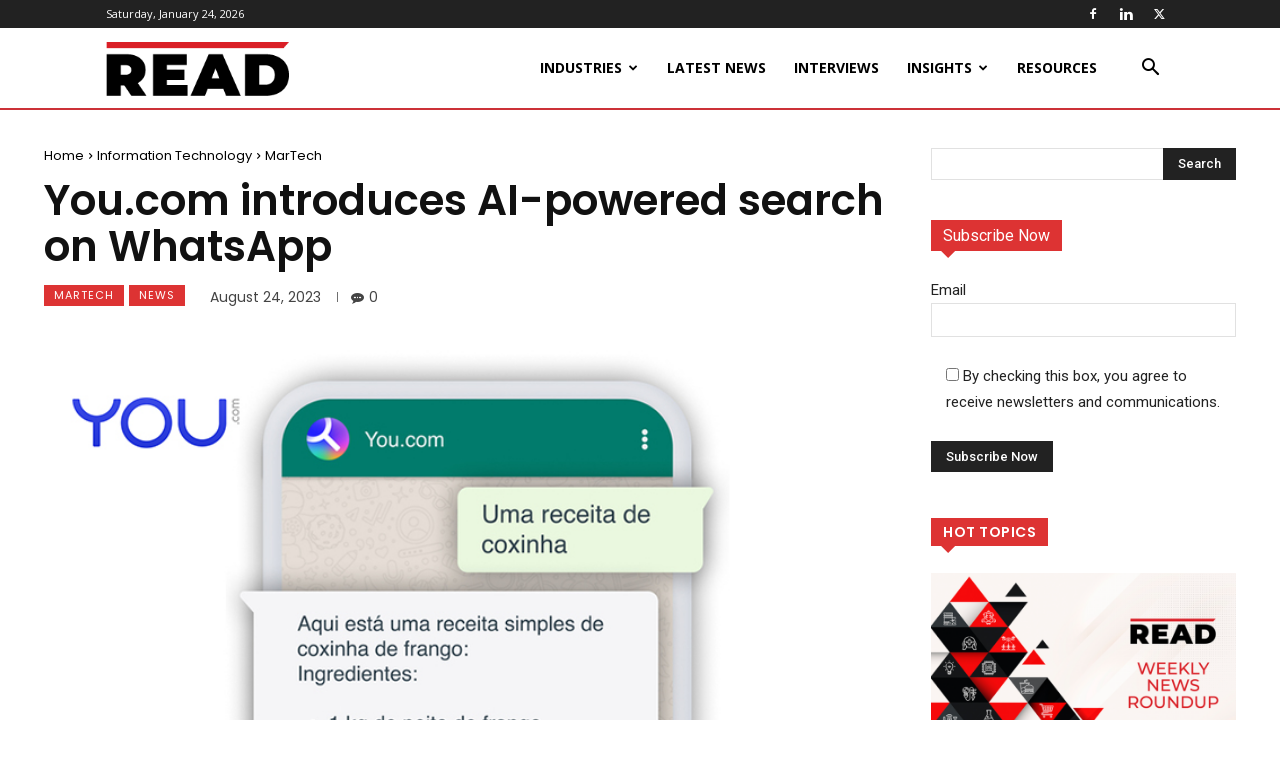

--- FILE ---
content_type: text/html; charset=UTF-8
request_url: https://readmagazine.com/industries/information-technology/marketing-technology/you-com-introduces-ai-powered-search-on-whatsapp/
body_size: 43084
content:
<!doctype html >
<!--[if IE 8]>    <html class="ie8" lang="en"> <![endif]-->
<!--[if IE 9]>    <html class="ie9" lang="en"> <![endif]-->
<!--[if gt IE 8]><!--> <html lang="en-US"> <!--<![endif]-->
<head>
    <title>You.com introduces AI-powered search on WhatsApp</title>
    <meta charset="UTF-8" />
    <meta name="viewport" content="width=device-width, initial-scale=1.0">
    <link rel="pingback" href="" />
    <meta name='robots' content='index, follow, max-image-preview:large, max-snippet:-1, max-video-preview:-1' />
<link rel="icon" type="image/png" href="https://readmagazine.com/wp-content/uploads/2021/10/Favicon-01-300x300.png">
	<!-- This site is optimized with the Yoast SEO Premium plugin v19.5 (Yoast SEO v25.5) - https://yoast.com/wordpress/plugins/seo/ -->
	<meta name="description" content="You.com , the pioneer of AI chat for search, announced it is now available on WhatsApp, enabling more people to experience AI chat" />
	<link rel="canonical" href="https://readmagazine.com/industries/information-technology/marketing-technology/you-com-introduces-ai-powered-search-on-whatsapp/" />
	<meta property="og:locale" content="en_US" />
	<meta property="og:type" content="article" />
	<meta property="og:title" content="You.com introduces AI-powered search on WhatsApp" />
	<meta property="og:description" content="You.com , the pioneer of AI chat for search, announced it is now available on WhatsApp, enabling more people to experience AI chat" />
	<meta property="og:url" content="https://readmagazine.com/industries/information-technology/marketing-technology/you-com-introduces-ai-powered-search-on-whatsapp/" />
	<meta property="og:site_name" content="ReadMagazine" />
	<meta property="article:published_time" content="2023-08-24T13:22:56+00:00" />
	<meta property="og:image" content="https://readmagazine.com/wp-content/uploads/You.com-apresenta-pesquisa-impulsionada-por-inteligencia-artificial-no-WhatsApp.jpg" />
	<meta property="og:image:width" content="800" />
	<meta property="og:image:height" content="450" />
	<meta property="og:image:type" content="image/jpeg" />
	<meta name="author" content="News Desk" />
	<meta name="twitter:card" content="summary_large_image" />
	<meta name="twitter:label1" content="Written by" />
	<meta name="twitter:data1" content="News Desk" />
	<meta name="twitter:label2" content="Est. reading time" />
	<meta name="twitter:data2" content="1 minute" />
	<script type="application/ld+json" class="yoast-schema-graph">{"@context":"https://schema.org","@graph":[{"@type":"Article","@id":"https://readmagazine.com/industries/information-technology/marketing-technology/you-com-introduces-ai-powered-search-on-whatsapp/#article","isPartOf":{"@id":"https://readmagazine.com/industries/information-technology/marketing-technology/you-com-introduces-ai-powered-search-on-whatsapp/"},"author":{"name":"News Desk","@id":"https://readmagazine.com/#/schema/person/54c1de29963dbdeafa2190bdc1e43ca8"},"headline":"You.com introduces AI-powered search on WhatsApp","datePublished":"2023-08-24T13:22:56+00:00","mainEntityOfPage":{"@id":"https://readmagazine.com/industries/information-technology/marketing-technology/you-com-introduces-ai-powered-search-on-whatsapp/"},"wordCount":231,"publisher":{"@id":"https://readmagazine.com/#organization"},"image":{"@id":"https://readmagazine.com/industries/information-technology/marketing-technology/you-com-introduces-ai-powered-search-on-whatsapp/#primaryimage"},"thumbnailUrl":"https://readmagazine.com/wp-content/uploads/You.com-apresenta-pesquisa-impulsionada-por-inteligencia-artificial-no-WhatsApp.jpg","keywords":["AI chat","Martech","news","Read Magazine","search capabilities","WhatsApp","You.com"],"articleSection":["MarTech","News"],"inLanguage":"en-US"},{"@type":"WebPage","@id":"https://readmagazine.com/industries/information-technology/marketing-technology/you-com-introduces-ai-powered-search-on-whatsapp/","url":"https://readmagazine.com/industries/information-technology/marketing-technology/you-com-introduces-ai-powered-search-on-whatsapp/","name":"You.com introduces AI-powered search on WhatsApp","isPartOf":{"@id":"https://readmagazine.com/#website"},"primaryImageOfPage":{"@id":"https://readmagazine.com/industries/information-technology/marketing-technology/you-com-introduces-ai-powered-search-on-whatsapp/#primaryimage"},"image":{"@id":"https://readmagazine.com/industries/information-technology/marketing-technology/you-com-introduces-ai-powered-search-on-whatsapp/#primaryimage"},"thumbnailUrl":"https://readmagazine.com/wp-content/uploads/You.com-apresenta-pesquisa-impulsionada-por-inteligencia-artificial-no-WhatsApp.jpg","datePublished":"2023-08-24T13:22:56+00:00","description":"You.com , the pioneer of AI chat for search, announced it is now available on WhatsApp, enabling more people to experience AI chat","breadcrumb":{"@id":"https://readmagazine.com/industries/information-technology/marketing-technology/you-com-introduces-ai-powered-search-on-whatsapp/#breadcrumb"},"inLanguage":"en-US","potentialAction":[{"@type":"ReadAction","target":["https://readmagazine.com/industries/information-technology/marketing-technology/you-com-introduces-ai-powered-search-on-whatsapp/"]}]},{"@type":"ImageObject","inLanguage":"en-US","@id":"https://readmagazine.com/industries/information-technology/marketing-technology/you-com-introduces-ai-powered-search-on-whatsapp/#primaryimage","url":"https://readmagazine.com/wp-content/uploads/You.com-apresenta-pesquisa-impulsionada-por-inteligencia-artificial-no-WhatsApp.jpg","contentUrl":"https://readmagazine.com/wp-content/uploads/You.com-apresenta-pesquisa-impulsionada-por-inteligencia-artificial-no-WhatsApp.jpg","width":800,"height":450,"caption":"You.com"},{"@type":"BreadcrumbList","@id":"https://readmagazine.com/industries/information-technology/marketing-technology/you-com-introduces-ai-powered-search-on-whatsapp/#breadcrumb","itemListElement":[{"@type":"ListItem","position":1,"name":"Home","item":"https://readmagazine.com/"},{"@type":"ListItem","position":2,"name":"You.com introduces AI-powered search on WhatsApp"}]},{"@type":"WebSite","@id":"https://readmagazine.com/#website","url":"https://readmagazine.com/","name":"ReadMagazine","description":"Read Magazine is a digital publication","publisher":{"@id":"https://readmagazine.com/#organization"},"potentialAction":[{"@type":"SearchAction","target":{"@type":"EntryPoint","urlTemplate":"https://readmagazine.com/?s={search_term_string}"},"query-input":{"@type":"PropertyValueSpecification","valueRequired":true,"valueName":"search_term_string"}}],"inLanguage":"en-US"},{"@type":"Organization","@id":"https://readmagazine.com/#organization","name":"ReadMagazine","url":"https://readmagazine.com/","logo":{"@type":"ImageObject","inLanguage":"en-US","@id":"https://readmagazine.com/#/schema/logo/image/","url":"https://readmagazine.com/wp-content/uploads/2021/10/RM.png","contentUrl":"https://readmagazine.com/wp-content/uploads/2021/10/RM.png","width":150,"height":44,"caption":"ReadMagazine"},"image":{"@id":"https://readmagazine.com/#/schema/logo/image/"}},{"@type":"Person","@id":"https://readmagazine.com/#/schema/person/54c1de29963dbdeafa2190bdc1e43ca8","name":"News Desk","image":{"@type":"ImageObject","inLanguage":"en-US","@id":"https://readmagazine.com/#/schema/person/image/","url":"https://readmagazine.com/wp-content/uploads/2021/10/cropped-Favicon-01-150x150.png","contentUrl":"https://readmagazine.com/wp-content/uploads/2021/10/cropped-Favicon-01-150x150.png","caption":"News Desk"},"sameAs":["https://readmagazine.com"],"url":"https://readmagazine.com"}]}</script>
	<!-- / Yoast SEO Premium plugin. -->


<link rel='dns-prefetch' href='//fonts.googleapis.com' />
<link rel="alternate" title="oEmbed (JSON)" type="application/json+oembed" href="https://readmagazine.com/wp-json/oembed/1.0/embed?url=https%3A%2F%2Freadmagazine.com%2Findustries%2Finformation-technology%2Fmarketing-technology%2Fyou-com-introduces-ai-powered-search-on-whatsapp%2F" />
<link rel="alternate" title="oEmbed (XML)" type="text/xml+oembed" href="https://readmagazine.com/wp-json/oembed/1.0/embed?url=https%3A%2F%2Freadmagazine.com%2Findustries%2Finformation-technology%2Fmarketing-technology%2Fyou-com-introduces-ai-powered-search-on-whatsapp%2F&#038;format=xml" />
<style id='wp-img-auto-sizes-contain-inline-css' type='text/css'>
img:is([sizes=auto i],[sizes^="auto," i]){contain-intrinsic-size:3000px 1500px}
/*# sourceURL=wp-img-auto-sizes-contain-inline-css */
</style>
<style id='wp-emoji-styles-inline-css' type='text/css'>

	img.wp-smiley, img.emoji {
		display: inline !important;
		border: none !important;
		box-shadow: none !important;
		height: 1em !important;
		width: 1em !important;
		margin: 0 0.07em !important;
		vertical-align: -0.1em !important;
		background: none !important;
		padding: 0 !important;
	}
/*# sourceURL=wp-emoji-styles-inline-css */
</style>
<link rel='stylesheet' id='contact-form-7-css' href='https://readmagazine.com/wp-content/plugins/contact-form-7/includes/css/styles.css?ver=6.1' type='text/css' media='all' />
<link rel='stylesheet' id='ppress-frontend-css' href='https://readmagazine.com/wp-content/plugins/wp-user-avatar/assets/css/frontend.min.css?ver=4.16.2' type='text/css' media='all' />
<link rel='stylesheet' id='ppress-flatpickr-css' href='https://readmagazine.com/wp-content/plugins/wp-user-avatar/assets/flatpickr/flatpickr.min.css?ver=4.16.2' type='text/css' media='all' />
<link rel='stylesheet' id='ppress-select2-css' href='https://readmagazine.com/wp-content/plugins/wp-user-avatar/assets/select2/select2.min.css?ver=6.9' type='text/css' media='all' />
<link rel='stylesheet' id='td-plugin-multi-purpose-css' href='https://readmagazine.com/wp-content/plugins/td-composer/td-multi-purpose/style.css?ver=6217cd4d7820e3bfbc83cc495211f01b' type='text/css' media='all' />
<link rel='stylesheet' id='google-fonts-style-css' href='https://fonts.googleapis.com/css?family=Poppins%3A400%7COpen+Sans%3A400%2C600%2C700%7CRoboto%3A400%2C500%2C700%7CPoppins%3A400%2C600%2C500%7CCrimson+Pro%3A400%7CLato%3A400%7CVolkhov%3A600%2C400&#038;display=swap&#038;ver=12.6.5' type='text/css' media='all' />
<link rel='stylesheet' id='td-theme-css' href='https://readmagazine.com/wp-content/themes/Newspaper/style.css?ver=12.6.5' type='text/css' media='all' />
<style id='td-theme-inline-css' type='text/css'>@media (max-width:767px){.td-header-desktop-wrap{display:none}}@media (min-width:767px){.td-header-mobile-wrap{display:none}}</style>
<link rel='stylesheet' id='js_composer_front-css' href='https://readmagazine.com/wp-content/plugins/js_composer/assets/css/js_composer.min.css?ver=6.10.0' type='text/css' media='all' />
<link rel='stylesheet' id='td-legacy-framework-front-style-css' href='https://readmagazine.com/wp-content/plugins/td-composer/legacy/Newspaper/assets/css/td_legacy_main.css?ver=6217cd4d7820e3bfbc83cc495211f01b' type='text/css' media='all' />
<link rel='stylesheet' id='td-standard-pack-framework-front-style-css' href='https://readmagazine.com/wp-content/plugins/td-standard-pack/Newspaper/assets/css/td_standard_pack_main.css?ver=4a3a1b49b2d9e88d0d2e7189313f4145' type='text/css' media='all' />
<link rel='stylesheet' id='td-theme-demo-style-css' href='https://readmagazine.com/wp-content/plugins/td-composer/legacy/Newspaper/includes/demos/pandemic_pro/demo_style.css?ver=12.6.5' type='text/css' media='all' />
<link rel='stylesheet' id='tdb_style_cloud_templates_front-css' href='https://readmagazine.com/wp-content/plugins/td-cloud-library/assets/css/tdb_main.css?ver=be262a20ca49ba5e513ad6176c77b975' type='text/css' media='all' />
<script type="text/javascript" src="https://readmagazine.com/wp-includes/js/jquery/jquery.min.js?ver=3.7.1" id="jquery-core-js"></script>
<script type="text/javascript" src="https://readmagazine.com/wp-includes/js/jquery/jquery-migrate.min.js?ver=3.4.1" id="jquery-migrate-js"></script>
<script type="text/javascript" src="https://readmagazine.com/wp-content/plugins/wp-user-avatar/assets/flatpickr/flatpickr.min.js?ver=4.16.2" id="ppress-flatpickr-js"></script>
<script type="text/javascript" src="https://readmagazine.com/wp-content/plugins/wp-user-avatar/assets/select2/select2.min.js?ver=4.16.2" id="ppress-select2-js"></script>
<link rel="https://api.w.org/" href="https://readmagazine.com/wp-json/" /><link rel="alternate" title="JSON" type="application/json" href="https://readmagazine.com/wp-json/wp/v2/posts/44721" /><meta name="generator" content="WordPress 6.9" />
<link rel='shortlink' href='https://readmagazine.com/?p=44721' />
    <script>
        window.tdb_global_vars = {"wpRestUrl":"https:\/\/readmagazine.com\/wp-json\/","permalinkStructure":"\/%category%\/%postname%\/"};
        window.tdb_p_autoload_vars = {"isAjax":false,"isAdminBarShowing":false,"autoloadScrollPercent":50,"postAutoloadStatus":"off","origPostEditUrl":null};
    </script>
    
    <style id="tdb-global-colors">:root{--accent-color:#fff}</style>
	
<meta name="generator" content="Powered by WPBakery Page Builder - drag and drop page builder for WordPress."/>

<!-- JS generated by theme -->

<script>
    
    

	    var tdBlocksArray = []; //here we store all the items for the current page

	    // td_block class - each ajax block uses a object of this class for requests
	    function tdBlock() {
		    this.id = '';
		    this.block_type = 1; //block type id (1-234 etc)
		    this.atts = '';
		    this.td_column_number = '';
		    this.td_current_page = 1; //
		    this.post_count = 0; //from wp
		    this.found_posts = 0; //from wp
		    this.max_num_pages = 0; //from wp
		    this.td_filter_value = ''; //current live filter value
		    this.is_ajax_running = false;
		    this.td_user_action = ''; // load more or infinite loader (used by the animation)
		    this.header_color = '';
		    this.ajax_pagination_infinite_stop = ''; //show load more at page x
	    }

        // td_js_generator - mini detector
        ( function () {
            var htmlTag = document.getElementsByTagName("html")[0];

	        if ( navigator.userAgent.indexOf("MSIE 10.0") > -1 ) {
                htmlTag.className += ' ie10';
            }

            if ( !!navigator.userAgent.match(/Trident.*rv\:11\./) ) {
                htmlTag.className += ' ie11';
            }

	        if ( navigator.userAgent.indexOf("Edge") > -1 ) {
                htmlTag.className += ' ieEdge';
            }

            if ( /(iPad|iPhone|iPod)/g.test(navigator.userAgent) ) {
                htmlTag.className += ' td-md-is-ios';
            }

            var user_agent = navigator.userAgent.toLowerCase();
            if ( user_agent.indexOf("android") > -1 ) {
                htmlTag.className += ' td-md-is-android';
            }

            if ( -1 !== navigator.userAgent.indexOf('Mac OS X')  ) {
                htmlTag.className += ' td-md-is-os-x';
            }

            if ( /chrom(e|ium)/.test(navigator.userAgent.toLowerCase()) ) {
               htmlTag.className += ' td-md-is-chrome';
            }

            if ( -1 !== navigator.userAgent.indexOf('Firefox') ) {
                htmlTag.className += ' td-md-is-firefox';
            }

            if ( -1 !== navigator.userAgent.indexOf('Safari') && -1 === navigator.userAgent.indexOf('Chrome') ) {
                htmlTag.className += ' td-md-is-safari';
            }

            if( -1 !== navigator.userAgent.indexOf('IEMobile') ){
                htmlTag.className += ' td-md-is-iemobile';
            }

        })();

        var tdLocalCache = {};

        ( function () {
            "use strict";

            tdLocalCache = {
                data: {},
                remove: function (resource_id) {
                    delete tdLocalCache.data[resource_id];
                },
                exist: function (resource_id) {
                    return tdLocalCache.data.hasOwnProperty(resource_id) && tdLocalCache.data[resource_id] !== null;
                },
                get: function (resource_id) {
                    return tdLocalCache.data[resource_id];
                },
                set: function (resource_id, cachedData) {
                    tdLocalCache.remove(resource_id);
                    tdLocalCache.data[resource_id] = cachedData;
                }
            };
        })();

    
    
var td_viewport_interval_list=[{"limitBottom":767,"sidebarWidth":228},{"limitBottom":1018,"sidebarWidth":300},{"limitBottom":1140,"sidebarWidth":324}];
var td_animation_stack_effect="type0";
var tds_animation_stack=true;
var td_animation_stack_specific_selectors=".entry-thumb, img, .td-lazy-img";
var td_animation_stack_general_selectors=".td-animation-stack img, .td-animation-stack .entry-thumb, .post img, .td-animation-stack .td-lazy-img";
var tdc_is_installed="yes";
var td_ajax_url="https:\/\/readmagazine.com\/wp-admin\/admin-ajax.php?td_theme_name=Newspaper&v=12.6.5";
var td_get_template_directory_uri="https:\/\/readmagazine.com\/wp-content\/plugins\/td-composer\/legacy\/common";
var tds_snap_menu="snap";
var tds_logo_on_sticky="show_header_logo";
var tds_header_style="tdm_header_style_3";
var td_please_wait="Please wait...";
var td_email_user_pass_incorrect="User or password incorrect!";
var td_email_user_incorrect="Email or username incorrect!";
var td_email_incorrect="Email incorrect!";
var td_user_incorrect="Username incorrect!";
var td_email_user_empty="Email or username empty!";
var td_pass_empty="Pass empty!";
var td_pass_pattern_incorrect="Invalid Pass Pattern!";
var td_retype_pass_incorrect="Retyped Pass incorrect!";
var tds_more_articles_on_post_enable="";
var tds_more_articles_on_post_time_to_wait="";
var tds_more_articles_on_post_pages_distance_from_top=0;
var tds_captcha="";
var tds_theme_color_site_wide="#e3382b";
var tds_smart_sidebar="";
var tdThemeName="Newspaper";
var tdThemeNameWl="Newspaper";
var td_magnific_popup_translation_tPrev="Previous (Left arrow key)";
var td_magnific_popup_translation_tNext="Next (Right arrow key)";
var td_magnific_popup_translation_tCounter="%curr% of %total%";
var td_magnific_popup_translation_ajax_tError="The content from %url% could not be loaded.";
var td_magnific_popup_translation_image_tError="The image #%curr% could not be loaded.";
var tdBlockNonce="628644bd22";
var tdMobileMenu="enabled";
var tdMobileSearch="enabled";
var tdsDateFormat="l, F j, Y";
var tdDateNamesI18n={"month_names":["January","February","March","April","May","June","July","August","September","October","November","December"],"month_names_short":["Jan","Feb","Mar","Apr","May","Jun","Jul","Aug","Sep","Oct","Nov","Dec"],"day_names":["Sunday","Monday","Tuesday","Wednesday","Thursday","Friday","Saturday"],"day_names_short":["Sun","Mon","Tue","Wed","Thu","Fri","Sat"]};
var tdb_modal_confirm="Save";
var tdb_modal_cancel="Cancel";
var tdb_modal_confirm_alt="Yes";
var tdb_modal_cancel_alt="No";
var td_ad_background_click_link="";
var td_ad_background_click_target="";
</script>


<!-- Header style compiled by theme -->

<style>.td-page-title,.td-category-title-holder .td-page-title{font-family:Poppins}.td-page-content h3,.wpb_text_column h3{font-family:Poppins}.white-popup-block:before{background-image:url('https://readmagazine-68b209.ingress-bonde.easywp.com/wp-content/uploads/2021/10/9.jpg')}.td-scroll-up{position:fixed;bottom:4px;right:5px;cursor:pointer;z-index:9999}.ie9 .td-scroll-up{bottom:-70px}.ie9 .td-scroll-up-visible{bottom:5px}@media (max-width:767px){.td-scroll-up.td-hide-scroll-up-on-mob{display:none!important}}.td-scroll-up{display:none;width:40px;height:40px;background-color:var(--td_theme_color,#4db2ec);transform:translate3d(0,70px,0);transition:transform 0.4s cubic-bezier(.55,0,.1,1) 0s}.td-js-loaded .td-scroll-up{display:block!important}.td-scroll-up .td-icon-menu-up{position:relative;color:#fff;font-size:20px;display:block;text-align:center;width:40px;top:7px}.td-scroll-up-visible{transform:translate3d(0,0,0)}.td-md-is-android .td-scroll-up .td-icon-menu-up{padding-top:1px}:root{--td_theme_color:#e3382b;--td_slider_text:rgba(227,56,43,0.7);--td_mobile_menu_color:#ffffff;--td_mobile_icons_color:#000000;--td_mobile_gradient_one_mob:rgba(0,0,0,0.79);--td_mobile_gradient_two_mob:rgba(10,0,0,0.84);--td_mobile_text_active_color:#e3382b;--td_mobile_button_color_mob:#ffffff;--td_login_hover_background:#e3382b;--td_login_hover_color:#ffffff;--td_login_gradient_one:rgba(0,0,0,0.8);--td_login_gradient_two:rgba(0,0,0,0.8)}.td-header-style-12 .td-header-menu-wrap-full,.td-header-style-12 .td-affix,.td-grid-style-1.td-hover-1 .td-big-grid-post:hover .td-post-category,.td-grid-style-5.td-hover-1 .td-big-grid-post:hover .td-post-category,.td_category_template_3 .td-current-sub-category,.td_category_template_8 .td-category-header .td-category a.td-current-sub-category,.td_category_template_4 .td-category-siblings .td-category a:hover,.td_block_big_grid_9.td-grid-style-1 .td-post-category,.td_block_big_grid_9.td-grid-style-5 .td-post-category,.td-grid-style-6.td-hover-1 .td-module-thumb:after,.tdm-menu-active-style5 .td-header-menu-wrap .sf-menu>.current-menu-item>a,.tdm-menu-active-style5 .td-header-menu-wrap .sf-menu>.current-menu-ancestor>a,.tdm-menu-active-style5 .td-header-menu-wrap .sf-menu>.current-category-ancestor>a,.tdm-menu-active-style5 .td-header-menu-wrap .sf-menu>li>a:hover,.tdm-menu-active-style5 .td-header-menu-wrap .sf-menu>.sfHover>a{background-color:#e3382b}.td_mega_menu_sub_cats .cur-sub-cat,.td-mega-span h3 a:hover,.td_mod_mega_menu:hover .entry-title a,.header-search-wrap .result-msg a:hover,.td-header-top-menu .td-drop-down-search .td_module_wrap:hover .entry-title a,.td-header-top-menu .td-icon-search:hover,.td-header-wrap .result-msg a:hover,.top-header-menu li a:hover,.top-header-menu .current-menu-item>a,.top-header-menu .current-menu-ancestor>a,.top-header-menu .current-category-ancestor>a,.td-social-icon-wrap>a:hover,.td-header-sp-top-widget .td-social-icon-wrap a:hover,.td_mod_related_posts:hover h3>a,.td-post-template-11 .td-related-title .td-related-left:hover,.td-post-template-11 .td-related-title .td-related-right:hover,.td-post-template-11 .td-related-title .td-cur-simple-item,.td-post-template-11 .td_block_related_posts .td-next-prev-wrap a:hover,.td-category-header .td-pulldown-category-filter-link:hover,.td-category-siblings .td-subcat-dropdown a:hover,.td-category-siblings .td-subcat-dropdown a.td-current-sub-category,.footer-text-wrap .footer-email-wrap a,.footer-social-wrap a:hover,.td_module_17 .td-read-more a:hover,.td_module_18 .td-read-more a:hover,.td_module_19 .td-post-author-name a:hover,.td-pulldown-syle-2 .td-subcat-dropdown:hover .td-subcat-more span,.td-pulldown-syle-2 .td-subcat-dropdown:hover .td-subcat-more i,.td-pulldown-syle-3 .td-subcat-dropdown:hover .td-subcat-more span,.td-pulldown-syle-3 .td-subcat-dropdown:hover .td-subcat-more i,.tdm-menu-active-style3 .tdm-header.td-header-wrap .sf-menu>.current-category-ancestor>a,.tdm-menu-active-style3 .tdm-header.td-header-wrap .sf-menu>.current-menu-ancestor>a,.tdm-menu-active-style3 .tdm-header.td-header-wrap .sf-menu>.current-menu-item>a,.tdm-menu-active-style3 .tdm-header.td-header-wrap .sf-menu>.sfHover>a,.tdm-menu-active-style3 .tdm-header.td-header-wrap .sf-menu>li>a:hover{color:#e3382b}.td-mega-menu-page .wpb_content_element ul li a:hover,.td-theme-wrap .td-aj-search-results .td_module_wrap:hover .entry-title a,.td-theme-wrap .header-search-wrap .result-msg a:hover{color:#e3382b!important}.td_category_template_8 .td-category-header .td-category a.td-current-sub-category,.td_category_template_4 .td-category-siblings .td-category a:hover,.tdm-menu-active-style4 .tdm-header .sf-menu>.current-menu-item>a,.tdm-menu-active-style4 .tdm-header .sf-menu>.current-menu-ancestor>a,.tdm-menu-active-style4 .tdm-header .sf-menu>.current-category-ancestor>a,.tdm-menu-active-style4 .tdm-header .sf-menu>li>a:hover,.tdm-menu-active-style4 .tdm-header .sf-menu>.sfHover>a{border-color:#e3382b}.td-header-wrap .td-header-menu-wrap.td-affix .sf-menu>li>a,.td-header-wrap .td-affix .td-header-menu-social .td-social-icon-wrap a,.td-header-style-4 .td-affix .td-header-menu-social .td-social-icon-wrap i,.td-header-style-5 .td-affix .td-header-menu-social .td-social-icon-wrap i,.td-header-style-6 .td-affix .td-header-menu-social .td-social-icon-wrap i,.td-header-style-12 .td-affix .td-header-menu-social .td-social-icon-wrap i,.td-header-wrap .td-affix .header-search-wrap .td-icon-search{color:#000000}.td-header-wrap .td-affix .td-header-menu-social+.td-search-wrapper #td-header-search-button:before{background-color:#000000}.post .td-post-header .entry-title{font-family:Poppins}.post blockquote p,.page blockquote p,.td-post-text-content blockquote p{font-family:Poppins;font-size:20px;line-height:29px;font-style:normal;font-weight:normal;text-transform:none}.td-post-content h3{font-family:Poppins}.td-page-title,.td-category-title-holder .td-page-title{font-family:Poppins}.td-page-content h3,.wpb_text_column h3{font-family:Poppins}.white-popup-block:before{background-image:url('https://readmagazine-68b209.ingress-bonde.easywp.com/wp-content/uploads/2021/10/9.jpg')}.td-scroll-up{position:fixed;bottom:4px;right:5px;cursor:pointer;z-index:9999}.ie9 .td-scroll-up{bottom:-70px}.ie9 .td-scroll-up-visible{bottom:5px}@media (max-width:767px){.td-scroll-up.td-hide-scroll-up-on-mob{display:none!important}}.td-scroll-up{display:none;width:40px;height:40px;background-color:var(--td_theme_color,#4db2ec);transform:translate3d(0,70px,0);transition:transform 0.4s cubic-bezier(.55,0,.1,1) 0s}.td-js-loaded .td-scroll-up{display:block!important}.td-scroll-up .td-icon-menu-up{position:relative;color:#fff;font-size:20px;display:block;text-align:center;width:40px;top:7px}.td-scroll-up-visible{transform:translate3d(0,0,0)}.td-md-is-android .td-scroll-up .td-icon-menu-up{padding-top:1px}:root{--td_theme_color:#e3382b;--td_slider_text:rgba(227,56,43,0.7);--td_mobile_menu_color:#ffffff;--td_mobile_icons_color:#000000;--td_mobile_gradient_one_mob:rgba(0,0,0,0.79);--td_mobile_gradient_two_mob:rgba(10,0,0,0.84);--td_mobile_text_active_color:#e3382b;--td_mobile_button_color_mob:#ffffff;--td_login_hover_background:#e3382b;--td_login_hover_color:#ffffff;--td_login_gradient_one:rgba(0,0,0,0.8);--td_login_gradient_two:rgba(0,0,0,0.8)}.td-header-style-12 .td-header-menu-wrap-full,.td-header-style-12 .td-affix,.td-grid-style-1.td-hover-1 .td-big-grid-post:hover .td-post-category,.td-grid-style-5.td-hover-1 .td-big-grid-post:hover .td-post-category,.td_category_template_3 .td-current-sub-category,.td_category_template_8 .td-category-header .td-category a.td-current-sub-category,.td_category_template_4 .td-category-siblings .td-category a:hover,.td_block_big_grid_9.td-grid-style-1 .td-post-category,.td_block_big_grid_9.td-grid-style-5 .td-post-category,.td-grid-style-6.td-hover-1 .td-module-thumb:after,.tdm-menu-active-style5 .td-header-menu-wrap .sf-menu>.current-menu-item>a,.tdm-menu-active-style5 .td-header-menu-wrap .sf-menu>.current-menu-ancestor>a,.tdm-menu-active-style5 .td-header-menu-wrap .sf-menu>.current-category-ancestor>a,.tdm-menu-active-style5 .td-header-menu-wrap .sf-menu>li>a:hover,.tdm-menu-active-style5 .td-header-menu-wrap .sf-menu>.sfHover>a{background-color:#e3382b}.td_mega_menu_sub_cats .cur-sub-cat,.td-mega-span h3 a:hover,.td_mod_mega_menu:hover .entry-title a,.header-search-wrap .result-msg a:hover,.td-header-top-menu .td-drop-down-search .td_module_wrap:hover .entry-title a,.td-header-top-menu .td-icon-search:hover,.td-header-wrap .result-msg a:hover,.top-header-menu li a:hover,.top-header-menu .current-menu-item>a,.top-header-menu .current-menu-ancestor>a,.top-header-menu .current-category-ancestor>a,.td-social-icon-wrap>a:hover,.td-header-sp-top-widget .td-social-icon-wrap a:hover,.td_mod_related_posts:hover h3>a,.td-post-template-11 .td-related-title .td-related-left:hover,.td-post-template-11 .td-related-title .td-related-right:hover,.td-post-template-11 .td-related-title .td-cur-simple-item,.td-post-template-11 .td_block_related_posts .td-next-prev-wrap a:hover,.td-category-header .td-pulldown-category-filter-link:hover,.td-category-siblings .td-subcat-dropdown a:hover,.td-category-siblings .td-subcat-dropdown a.td-current-sub-category,.footer-text-wrap .footer-email-wrap a,.footer-social-wrap a:hover,.td_module_17 .td-read-more a:hover,.td_module_18 .td-read-more a:hover,.td_module_19 .td-post-author-name a:hover,.td-pulldown-syle-2 .td-subcat-dropdown:hover .td-subcat-more span,.td-pulldown-syle-2 .td-subcat-dropdown:hover .td-subcat-more i,.td-pulldown-syle-3 .td-subcat-dropdown:hover .td-subcat-more span,.td-pulldown-syle-3 .td-subcat-dropdown:hover .td-subcat-more i,.tdm-menu-active-style3 .tdm-header.td-header-wrap .sf-menu>.current-category-ancestor>a,.tdm-menu-active-style3 .tdm-header.td-header-wrap .sf-menu>.current-menu-ancestor>a,.tdm-menu-active-style3 .tdm-header.td-header-wrap .sf-menu>.current-menu-item>a,.tdm-menu-active-style3 .tdm-header.td-header-wrap .sf-menu>.sfHover>a,.tdm-menu-active-style3 .tdm-header.td-header-wrap .sf-menu>li>a:hover{color:#e3382b}.td-mega-menu-page .wpb_content_element ul li a:hover,.td-theme-wrap .td-aj-search-results .td_module_wrap:hover .entry-title a,.td-theme-wrap .header-search-wrap .result-msg a:hover{color:#e3382b!important}.td_category_template_8 .td-category-header .td-category a.td-current-sub-category,.td_category_template_4 .td-category-siblings .td-category a:hover,.tdm-menu-active-style4 .tdm-header .sf-menu>.current-menu-item>a,.tdm-menu-active-style4 .tdm-header .sf-menu>.current-menu-ancestor>a,.tdm-menu-active-style4 .tdm-header .sf-menu>.current-category-ancestor>a,.tdm-menu-active-style4 .tdm-header .sf-menu>li>a:hover,.tdm-menu-active-style4 .tdm-header .sf-menu>.sfHover>a{border-color:#e3382b}.td-header-wrap .td-header-menu-wrap.td-affix .sf-menu>li>a,.td-header-wrap .td-affix .td-header-menu-social .td-social-icon-wrap a,.td-header-style-4 .td-affix .td-header-menu-social .td-social-icon-wrap i,.td-header-style-5 .td-affix .td-header-menu-social .td-social-icon-wrap i,.td-header-style-6 .td-affix .td-header-menu-social .td-social-icon-wrap i,.td-header-style-12 .td-affix .td-header-menu-social .td-social-icon-wrap i,.td-header-wrap .td-affix .header-search-wrap .td-icon-search{color:#000000}.td-header-wrap .td-affix .td-header-menu-social+.td-search-wrapper #td-header-search-button:before{background-color:#000000}.post .td-post-header .entry-title{font-family:Poppins}.post blockquote p,.page blockquote p,.td-post-text-content blockquote p{font-family:Poppins;font-size:20px;line-height:29px;font-style:normal;font-weight:normal;text-transform:none}.td-post-content h3{font-family:Poppins}</style>

<!-- Global site tag (gtag.js) - Google Analytics -->
<script async src="https://www.googletagmanager.com/gtag/js?id=UA-237894815-3"></script>
<script>
  window.dataLayer = window.dataLayer || [];
  function gtag(){dataLayer.push(arguments);}
  gtag('js', new Date());

  gtag('config', 'UA-237894815-3');
</script>

<!-- Google Tag Manager -->
<script>(function(w,d,s,l,i){w[l]=w[l]||[];w[l].push({'gtm.start':
new Date().getTime(),event:'gtm.js'});var f=d.getElementsByTagName(s)[0],
j=d.createElement(s),dl=l!='dataLayer'?'&l='+l:'';j.async=true;j.src=
'https://www.googletagmanager.com/gtm.js?id='+i+dl;f.parentNode.insertBefore(j,f);
})(window,document,'script','dataLayer','GTM-PQH3NWV');</script>
<!-- End Google Tag Manager --><link rel="icon" href="https://readmagazine.com/wp-content/uploads/2021/10/cropped-Favicon-01-32x32.png" sizes="32x32" />
<link rel="icon" href="https://readmagazine.com/wp-content/uploads/2021/10/cropped-Favicon-01-192x192.png" sizes="192x192" />
<link rel="apple-touch-icon" href="https://readmagazine.com/wp-content/uploads/2021/10/cropped-Favicon-01-180x180.png" />
<meta name="msapplication-TileImage" content="https://readmagazine.com/wp-content/uploads/2021/10/cropped-Favicon-01-270x270.png" />

<!-- Button style compiled by theme -->

<style>.tdm-btn-style1{background-color:#e3382b}.tdm-btn-style2:before{border-color:#e3382b}.tdm-btn-style2{color:#e3382b}.tdm-btn-style3{-webkit-box-shadow:0 2px 16px #e3382b;-moz-box-shadow:0 2px 16px #e3382b;box-shadow:0 2px 16px #e3382b}.tdm-btn-style3:hover{-webkit-box-shadow:0 4px 26px #e3382b;-moz-box-shadow:0 4px 26px #e3382b;box-shadow:0 4px 26px #e3382b}</style>

<noscript><style> .wpb_animate_when_almost_visible { opacity: 1; }</style></noscript>	<style id="tdw-css-placeholder"></style><style id='global-styles-inline-css' type='text/css'>
:root{--wp--preset--aspect-ratio--square: 1;--wp--preset--aspect-ratio--4-3: 4/3;--wp--preset--aspect-ratio--3-4: 3/4;--wp--preset--aspect-ratio--3-2: 3/2;--wp--preset--aspect-ratio--2-3: 2/3;--wp--preset--aspect-ratio--16-9: 16/9;--wp--preset--aspect-ratio--9-16: 9/16;--wp--preset--color--black: #000000;--wp--preset--color--cyan-bluish-gray: #abb8c3;--wp--preset--color--white: #ffffff;--wp--preset--color--pale-pink: #f78da7;--wp--preset--color--vivid-red: #cf2e2e;--wp--preset--color--luminous-vivid-orange: #ff6900;--wp--preset--color--luminous-vivid-amber: #fcb900;--wp--preset--color--light-green-cyan: #7bdcb5;--wp--preset--color--vivid-green-cyan: #00d084;--wp--preset--color--pale-cyan-blue: #8ed1fc;--wp--preset--color--vivid-cyan-blue: #0693e3;--wp--preset--color--vivid-purple: #9b51e0;--wp--preset--gradient--vivid-cyan-blue-to-vivid-purple: linear-gradient(135deg,rgb(6,147,227) 0%,rgb(155,81,224) 100%);--wp--preset--gradient--light-green-cyan-to-vivid-green-cyan: linear-gradient(135deg,rgb(122,220,180) 0%,rgb(0,208,130) 100%);--wp--preset--gradient--luminous-vivid-amber-to-luminous-vivid-orange: linear-gradient(135deg,rgb(252,185,0) 0%,rgb(255,105,0) 100%);--wp--preset--gradient--luminous-vivid-orange-to-vivid-red: linear-gradient(135deg,rgb(255,105,0) 0%,rgb(207,46,46) 100%);--wp--preset--gradient--very-light-gray-to-cyan-bluish-gray: linear-gradient(135deg,rgb(238,238,238) 0%,rgb(169,184,195) 100%);--wp--preset--gradient--cool-to-warm-spectrum: linear-gradient(135deg,rgb(74,234,220) 0%,rgb(151,120,209) 20%,rgb(207,42,186) 40%,rgb(238,44,130) 60%,rgb(251,105,98) 80%,rgb(254,248,76) 100%);--wp--preset--gradient--blush-light-purple: linear-gradient(135deg,rgb(255,206,236) 0%,rgb(152,150,240) 100%);--wp--preset--gradient--blush-bordeaux: linear-gradient(135deg,rgb(254,205,165) 0%,rgb(254,45,45) 50%,rgb(107,0,62) 100%);--wp--preset--gradient--luminous-dusk: linear-gradient(135deg,rgb(255,203,112) 0%,rgb(199,81,192) 50%,rgb(65,88,208) 100%);--wp--preset--gradient--pale-ocean: linear-gradient(135deg,rgb(255,245,203) 0%,rgb(182,227,212) 50%,rgb(51,167,181) 100%);--wp--preset--gradient--electric-grass: linear-gradient(135deg,rgb(202,248,128) 0%,rgb(113,206,126) 100%);--wp--preset--gradient--midnight: linear-gradient(135deg,rgb(2,3,129) 0%,rgb(40,116,252) 100%);--wp--preset--font-size--small: 11px;--wp--preset--font-size--medium: 20px;--wp--preset--font-size--large: 32px;--wp--preset--font-size--x-large: 42px;--wp--preset--font-size--regular: 15px;--wp--preset--font-size--larger: 50px;--wp--preset--spacing--20: 0.44rem;--wp--preset--spacing--30: 0.67rem;--wp--preset--spacing--40: 1rem;--wp--preset--spacing--50: 1.5rem;--wp--preset--spacing--60: 2.25rem;--wp--preset--spacing--70: 3.38rem;--wp--preset--spacing--80: 5.06rem;--wp--preset--shadow--natural: 6px 6px 9px rgba(0, 0, 0, 0.2);--wp--preset--shadow--deep: 12px 12px 50px rgba(0, 0, 0, 0.4);--wp--preset--shadow--sharp: 6px 6px 0px rgba(0, 0, 0, 0.2);--wp--preset--shadow--outlined: 6px 6px 0px -3px rgb(255, 255, 255), 6px 6px rgb(0, 0, 0);--wp--preset--shadow--crisp: 6px 6px 0px rgb(0, 0, 0);}:where(.is-layout-flex){gap: 0.5em;}:where(.is-layout-grid){gap: 0.5em;}body .is-layout-flex{display: flex;}.is-layout-flex{flex-wrap: wrap;align-items: center;}.is-layout-flex > :is(*, div){margin: 0;}body .is-layout-grid{display: grid;}.is-layout-grid > :is(*, div){margin: 0;}:where(.wp-block-columns.is-layout-flex){gap: 2em;}:where(.wp-block-columns.is-layout-grid){gap: 2em;}:where(.wp-block-post-template.is-layout-flex){gap: 1.25em;}:where(.wp-block-post-template.is-layout-grid){gap: 1.25em;}.has-black-color{color: var(--wp--preset--color--black) !important;}.has-cyan-bluish-gray-color{color: var(--wp--preset--color--cyan-bluish-gray) !important;}.has-white-color{color: var(--wp--preset--color--white) !important;}.has-pale-pink-color{color: var(--wp--preset--color--pale-pink) !important;}.has-vivid-red-color{color: var(--wp--preset--color--vivid-red) !important;}.has-luminous-vivid-orange-color{color: var(--wp--preset--color--luminous-vivid-orange) !important;}.has-luminous-vivid-amber-color{color: var(--wp--preset--color--luminous-vivid-amber) !important;}.has-light-green-cyan-color{color: var(--wp--preset--color--light-green-cyan) !important;}.has-vivid-green-cyan-color{color: var(--wp--preset--color--vivid-green-cyan) !important;}.has-pale-cyan-blue-color{color: var(--wp--preset--color--pale-cyan-blue) !important;}.has-vivid-cyan-blue-color{color: var(--wp--preset--color--vivid-cyan-blue) !important;}.has-vivid-purple-color{color: var(--wp--preset--color--vivid-purple) !important;}.has-black-background-color{background-color: var(--wp--preset--color--black) !important;}.has-cyan-bluish-gray-background-color{background-color: var(--wp--preset--color--cyan-bluish-gray) !important;}.has-white-background-color{background-color: var(--wp--preset--color--white) !important;}.has-pale-pink-background-color{background-color: var(--wp--preset--color--pale-pink) !important;}.has-vivid-red-background-color{background-color: var(--wp--preset--color--vivid-red) !important;}.has-luminous-vivid-orange-background-color{background-color: var(--wp--preset--color--luminous-vivid-orange) !important;}.has-luminous-vivid-amber-background-color{background-color: var(--wp--preset--color--luminous-vivid-amber) !important;}.has-light-green-cyan-background-color{background-color: var(--wp--preset--color--light-green-cyan) !important;}.has-vivid-green-cyan-background-color{background-color: var(--wp--preset--color--vivid-green-cyan) !important;}.has-pale-cyan-blue-background-color{background-color: var(--wp--preset--color--pale-cyan-blue) !important;}.has-vivid-cyan-blue-background-color{background-color: var(--wp--preset--color--vivid-cyan-blue) !important;}.has-vivid-purple-background-color{background-color: var(--wp--preset--color--vivid-purple) !important;}.has-black-border-color{border-color: var(--wp--preset--color--black) !important;}.has-cyan-bluish-gray-border-color{border-color: var(--wp--preset--color--cyan-bluish-gray) !important;}.has-white-border-color{border-color: var(--wp--preset--color--white) !important;}.has-pale-pink-border-color{border-color: var(--wp--preset--color--pale-pink) !important;}.has-vivid-red-border-color{border-color: var(--wp--preset--color--vivid-red) !important;}.has-luminous-vivid-orange-border-color{border-color: var(--wp--preset--color--luminous-vivid-orange) !important;}.has-luminous-vivid-amber-border-color{border-color: var(--wp--preset--color--luminous-vivid-amber) !important;}.has-light-green-cyan-border-color{border-color: var(--wp--preset--color--light-green-cyan) !important;}.has-vivid-green-cyan-border-color{border-color: var(--wp--preset--color--vivid-green-cyan) !important;}.has-pale-cyan-blue-border-color{border-color: var(--wp--preset--color--pale-cyan-blue) !important;}.has-vivid-cyan-blue-border-color{border-color: var(--wp--preset--color--vivid-cyan-blue) !important;}.has-vivid-purple-border-color{border-color: var(--wp--preset--color--vivid-purple) !important;}.has-vivid-cyan-blue-to-vivid-purple-gradient-background{background: var(--wp--preset--gradient--vivid-cyan-blue-to-vivid-purple) !important;}.has-light-green-cyan-to-vivid-green-cyan-gradient-background{background: var(--wp--preset--gradient--light-green-cyan-to-vivid-green-cyan) !important;}.has-luminous-vivid-amber-to-luminous-vivid-orange-gradient-background{background: var(--wp--preset--gradient--luminous-vivid-amber-to-luminous-vivid-orange) !important;}.has-luminous-vivid-orange-to-vivid-red-gradient-background{background: var(--wp--preset--gradient--luminous-vivid-orange-to-vivid-red) !important;}.has-very-light-gray-to-cyan-bluish-gray-gradient-background{background: var(--wp--preset--gradient--very-light-gray-to-cyan-bluish-gray) !important;}.has-cool-to-warm-spectrum-gradient-background{background: var(--wp--preset--gradient--cool-to-warm-spectrum) !important;}.has-blush-light-purple-gradient-background{background: var(--wp--preset--gradient--blush-light-purple) !important;}.has-blush-bordeaux-gradient-background{background: var(--wp--preset--gradient--blush-bordeaux) !important;}.has-luminous-dusk-gradient-background{background: var(--wp--preset--gradient--luminous-dusk) !important;}.has-pale-ocean-gradient-background{background: var(--wp--preset--gradient--pale-ocean) !important;}.has-electric-grass-gradient-background{background: var(--wp--preset--gradient--electric-grass) !important;}.has-midnight-gradient-background{background: var(--wp--preset--gradient--midnight) !important;}.has-small-font-size{font-size: var(--wp--preset--font-size--small) !important;}.has-medium-font-size{font-size: var(--wp--preset--font-size--medium) !important;}.has-large-font-size{font-size: var(--wp--preset--font-size--large) !important;}.has-x-large-font-size{font-size: var(--wp--preset--font-size--x-large) !important;}
/*# sourceURL=global-styles-inline-css */
</style>
</head>

<body class="wp-singular post-template-default single single-post postid-44721 single-format-standard wp-theme-Newspaper td-standard-pack you-com-introduces-ai-powered-search-on-whatsapp global-block-template-1 td-pandemic-pro tdb_template_100 wpb-js-composer js-comp-ver-6.10.0 vc_responsive tdb-template td-animation-stack-type0 td-full-layout" itemscope="itemscope" itemtype="https://schema.org/WebPage">
<!-- Google Tag Manager (noscript) -->
<noscript><iframe src="https://www.googletagmanager.com/ns.html?id=GTM-PQH3NWV"
height="0" width="0" style="display:none;visibility:hidden"></iframe></noscript>
<!-- End Google Tag Manager (noscript) -->
<div class="td-scroll-up td-hide-scroll-up-on-mob" data-style="style1"><i class="td-icon-menu-up"></i></div>
    <div class="td-menu-background" style="visibility:hidden"></div>
<div id="td-mobile-nav" style="visibility:hidden">
    <div class="td-mobile-container">
        <!-- mobile menu top section -->
        <div class="td-menu-socials-wrap">
            <!-- socials -->
            <div class="td-menu-socials">
                
        <span class="td-social-icon-wrap">
            <a target="_blank" href="https://www.facebook.com/ReadMagazine-106391655169901" title="Facebook" data-wpel-link="external" rel="nofollow external noopener noreferrer sponsored ugc">
                <i class="td-icon-font td-icon-facebook"></i>
                <span style="display: none">Facebook</span>
            </a>
        </span>
        <span class="td-social-icon-wrap">
            <a target="_blank" href="https://www.linkedin.com/company/readmagazine/" title="Linkedin" data-wpel-link="external" rel="nofollow external noopener noreferrer sponsored ugc">
                <i class="td-icon-font td-icon-linkedin"></i>
                <span style="display: none">Linkedin</span>
            </a>
        </span>
        <span class="td-social-icon-wrap">
            <a target="_blank" href="https://twitter.com/Read_Magazine21" title="Twitter" data-wpel-link="external" rel="nofollow external noopener noreferrer sponsored ugc">
                <i class="td-icon-font td-icon-twitter"></i>
                <span style="display: none">Twitter</span>
            </a>
        </span>            </div>
            <!-- close button -->
            <div class="td-mobile-close">
                <span><i class="td-icon-close-mobile"></i></span>
            </div>
        </div>

        <!-- login section -->
        
        <!-- menu section -->
        <div class="td-mobile-content">
            <div class="menu-td-demo-header-menu-container"><ul id="menu-td-demo-header-menu" class="td-mobile-main-menu"><li id="menu-item-104" class="menu-item menu-item-type-custom menu-item-object-custom menu-item-first menu-item-has-children menu-item-104"><a href="#">Industries<i class="td-icon-menu-right td-element-after"></i></a>
<ul class="sub-menu">
	<li id="menu-item-0" class="menu-item-0"><a href="https://readmagazine.com/topic/industries/aerospace/" data-wpel-link="internal" target="_self" rel="follow noopener noreferrer">Aerospace</a></li>
	<li class="menu-item-0"><a href="https://readmagazine.com/topic/industries/agritech/" data-wpel-link="internal" target="_self" rel="follow noopener noreferrer">Agritech</a></li>
	<li class="menu-item-0"><a href="https://readmagazine.com/topic/industries/automotive/" data-wpel-link="internal" target="_self" rel="follow noopener noreferrer">Automotive</a></li>
	<li class="menu-item-0"><a href="https://readmagazine.com/topic/industries/bfsi/" data-wpel-link="internal" target="_self" rel="follow noopener noreferrer">BFSI</a></li>
	<li class="menu-item-0"><a href="https://readmagazine.com/topic/industries/biotechnology/" data-wpel-link="internal" target="_self" rel="follow noopener noreferrer">Biotechnology</a></li>
	<li class="menu-item-0"><a href="https://readmagazine.com/topic/industries/chemicals/" data-wpel-link="internal" target="_self" rel="follow noopener noreferrer">Chemicals</a></li>
	<li class="menu-item-0"><a href="https://readmagazine.com/topic/industries/defence-technology/" data-wpel-link="internal" target="_self" rel="follow noopener noreferrer">Defence Technology</a></li>
	<li class="menu-item-0"><a href="https://readmagazine.com/topic/industries/energy-and-power-sustainability/" data-wpel-link="internal" target="_self" rel="follow noopener noreferrer">Energy, Power and Sustainability</a></li>
	<li class="menu-item-0"><a href="https://readmagazine.com/topic/industries/food-beverage/" data-wpel-link="internal" target="_self" rel="follow noopener noreferrer">Food &amp; Beverage</a></li>
	<li class="menu-item-0"><a href="https://readmagazine.com/topic/industries/healthcare/" data-wpel-link="internal" target="_self" rel="follow noopener noreferrer">Healthcare</a></li>
	<li class="menu-item-0"><a href="https://readmagazine.com/topic/industries/information-technology/" data-wpel-link="internal" target="_self" rel="follow noopener noreferrer">Information Technology</a></li>
	<li class="menu-item-0"><a href="https://readmagazine.com/topic/industries/information-technology/marketing-technology/" data-wpel-link="internal" target="_self" rel="follow noopener noreferrer">MarTech</a></li>
	<li class="menu-item-0"><a href="https://readmagazine.com/topic/industries/iot/" data-wpel-link="internal" target="_self" rel="follow noopener noreferrer">Internet Of Things (IOT)</a></li>
	<li class="menu-item-0"><a href="https://readmagazine.com/topic/industries/logistics-and-supply-chain/" data-wpel-link="internal" target="_self" rel="follow noopener noreferrer">Logistics and Supply Chain</a></li>
	<li class="menu-item-0"><a href="https://readmagazine.com/topic/industries/materials/" data-wpel-link="internal" target="_self" rel="follow noopener noreferrer">Materials</a></li>
	<li class="menu-item-0"><a href="https://readmagazine.com/topic/industries/medical-devices/" data-wpel-link="internal" target="_self" rel="follow noopener noreferrer">Medical Devices</a></li>
	<li class="menu-item-0"><a href="https://readmagazine.com/topic/industries/retail/" data-wpel-link="internal" target="_self" rel="follow noopener noreferrer">Retail</a></li>
	<li class="menu-item-0"><a href="https://readmagazine.com/topic/industries/semiconductor-electronics/" data-wpel-link="internal" target="_self" rel="follow noopener noreferrer">Semiconductor &amp; Electronics</a></li>
	<li class="menu-item-0"><a href="https://readmagazine.com/topic/industries/smart-lighting/" data-wpel-link="internal" target="_self" rel="follow noopener noreferrer">Smart Lighting</a></li>
</ul>
</li>
<li id="menu-item-176" class="menu-item menu-item-type-taxonomy menu-item-object-category current-post-ancestor current-menu-parent current-post-parent menu-item-176"><a href="https://readmagazine.com/topic/news/" data-wpel-link="internal" target="_self" rel="follow noopener noreferrer">Latest News</a></li>
<li id="menu-item-4800" class="menu-item menu-item-type-taxonomy menu-item-object-category menu-item-4800"><a href="https://readmagazine.com/topic/interviews/" data-wpel-link="internal" target="_self" rel="follow noopener noreferrer">Interviews</a></li>
<li id="menu-item-4801" class="menu-item menu-item-type-custom menu-item-object-custom menu-item-has-children menu-item-4801"><a href="#">Insights<i class="td-icon-menu-right td-element-after"></i></a>
<ul class="sub-menu">
	<li id="menu-item-4802" class="menu-item menu-item-type-taxonomy menu-item-object-category menu-item-4802"><a href="https://readmagazine.com/topic/guest-post/" data-wpel-link="internal" target="_self" rel="follow noopener noreferrer">Guest Post</a></li>
	<li id="menu-item-4803" class="menu-item menu-item-type-taxonomy menu-item-object-category menu-item-4803"><a href="https://readmagazine.com/topic/staff-writer/" data-wpel-link="internal" target="_self" rel="follow noopener noreferrer">Staff Writer</a></li>
	<li id="menu-item-190" class="menu-item menu-item-type-taxonomy menu-item-object-category menu-item-190"><a href="https://readmagazine.com/topic/featured-article/" data-wpel-link="internal" target="_self" rel="follow noopener noreferrer">Featured Article</a></li>
	<li id="menu-item-73834" class="menu-item menu-item-type-taxonomy menu-item-object-category menu-item-73834"><a href="https://readmagazine.com/topic/quick-byte/" data-wpel-link="internal" target="_self" rel="follow noopener noreferrer">Quick Byte</a></li>
</ul>
</li>
<li id="menu-item-74091" class="menu-item menu-item-type-custom menu-item-object-custom menu-item-74091"><a href="https://resources.readmagazine.com/" data-wpel-link="external" target="_blank" rel="nofollow external noopener noreferrer sponsored ugc">Resources</a></li>
</ul></div>        </div>
    </div>

    <!-- register/login section -->
    </div><div class="td-search-background" style="visibility:hidden"></div>
<div class="td-search-wrap-mob" style="visibility:hidden">
	<div class="td-drop-down-search">
		<form method="get" class="td-search-form" action="https://readmagazine.com/">
			<!-- close button -->
			<div class="td-search-close">
				<span><i class="td-icon-close-mobile"></i></span>
			</div>
			<div role="search" class="td-search-input">
				<span>Search</span>
				<input id="td-header-search-mob" type="text" value="" name="s" autocomplete="off" />
			</div>
		</form>
		<div id="td-aj-search-mob" class="td-ajax-search-flex"></div>
	</div>
</div>

    <div id="td-outer-wrap" class="td-theme-wrap">
    
        
            <div class="tdc-header-wrap ">

            <!--
Header style multipurpose 3
-->


<div class="td-header-wrap tdm-header tdm-header-style-3 ">
    
            <div class="td-header-top-menu-full td-container-wrap ">
            <div class="td-container td-header-row td-header-top-menu">
                
    <div class="top-bar-style-1">
        
<div class="td-header-sp-top-menu">


	        <div class="td_data_time">
            <div style="visibility:hidden;">

                Saturday, January 24, 2026
            </div>
        </div>
    </div>
        <div class="td-header-sp-top-widget">
    
    
        
        <span class="td-social-icon-wrap">
            <a target="_blank" href="https://www.facebook.com/ReadMagazine-106391655169901" title="Facebook" data-wpel-link="external" rel="nofollow external noopener noreferrer sponsored ugc">
                <i class="td-icon-font td-icon-facebook"></i>
                <span style="display: none">Facebook</span>
            </a>
        </span>
        <span class="td-social-icon-wrap">
            <a target="_blank" href="https://www.linkedin.com/company/readmagazine/" title="Linkedin" data-wpel-link="external" rel="nofollow external noopener noreferrer sponsored ugc">
                <i class="td-icon-font td-icon-linkedin"></i>
                <span style="display: none">Linkedin</span>
            </a>
        </span>
        <span class="td-social-icon-wrap">
            <a target="_blank" href="https://twitter.com/Read_Magazine21" title="Twitter" data-wpel-link="external" rel="nofollow external noopener noreferrer sponsored ugc">
                <i class="td-icon-font td-icon-twitter"></i>
                <span style="display: none">Twitter</span>
            </a>
        </span>    </div>

    </div>

<!-- LOGIN MODAL -->

                <div id="login-form" class="white-popup-block mfp-hide mfp-with-anim td-login-modal-wrap">
                    <div class="td-login-wrap">
                        <a href="#" aria-label="Back" class="td-back-button"><i class="td-icon-modal-back"></i></a>
                        <div id="td-login-div" class="td-login-form-div td-display-block">
                            <div class="td-login-panel-title">Sign in</div>
                            <div class="td-login-panel-descr">Welcome! Log into your account</div>
                            <div class="td_display_err"></div>
                            <form id="loginForm" action="#" method="post">
                                <div class="td-login-inputs"><input class="td-login-input" autocomplete="username" type="text" name="login_email" id="login_email" value="" required><label for="login_email">your username</label></div>
                                <div class="td-login-inputs"><input class="td-login-input" autocomplete="current-password" type="password" name="login_pass" id="login_pass" value="" required><label for="login_pass">your password</label></div>
                                <input type="button"  name="login_button" id="login_button" class="wpb_button btn td-login-button" value="Login">
                                
                            </form>

                            

                            <div class="td-login-info-text"><a href="#" id="forgot-pass-link">Forgot your password? Get help</a></div>
                            
                            
                            
                            <div class="td-login-info-text"><a class="privacy-policy-link" href="https://readmagazine.com/privacy-policy/" data-wpel-link="internal" target="_self" rel="follow noopener noreferrer">Privacy Policy</a></div>
                        </div>

                        

                         <div id="td-forgot-pass-div" class="td-login-form-div td-display-none">
                            <div class="td-login-panel-title">Password recovery</div>
                            <div class="td-login-panel-descr">Recover your password</div>
                            <div class="td_display_err"></div>
                            <form id="forgotpassForm" action="#" method="post">
                                <div class="td-login-inputs"><input class="td-login-input" type="text" name="forgot_email" id="forgot_email" value="" required><label for="forgot_email">your email</label></div>
                                <input type="button" name="forgot_button" id="forgot_button" class="wpb_button btn td-login-button" value="Send My Password">
                            </form>
                            <div class="td-login-info-text">A password will be e-mailed to you.</div>
                        </div>
                        
                        
                    </div>
                </div>
                            </div>
        </div>
    
    <div class="td-header-menu-wrap-full td-container-wrap ">
        <div class="td-header-menu-wrap td-header-gradient td-header-menu-no-search">
            <div class="td-container td-header-row td-header-main-menu">
                <div class="tdm-menu-btns-socials">
            <div class="header-search-wrap">
            <div class="td-search-btns-wrap">
                <a id="td-header-search-button" href="#" aria-label="Search" role="button" class="dropdown-toggle " data-toggle="dropdown"><i class="td-icon-search"></i></a>
                                    <a id="td-header-search-button-mob" href="#" role="button" aria-label="Search" class="dropdown-toggle " data-toggle="dropdown"><i class="td-icon-search"></i></a>
                            </div>

            <div class="td-drop-down-search">
                <form method="get" class="td-search-form" action="https://readmagazine.com/">
                    <div role="search" class="td-head-form-search-wrap">
                        <input id="td-header-search" type="text" value="" name="s" autocomplete="off" /><input class="wpb_button wpb_btn-inverse btn" type="submit" id="td-header-search-top" value="Search" />
                    </div>
                </form>
                <div id="td-aj-search"></div>
            </div>
        </div>
    
    
    </div>

<div id="td-header-menu" role="navigation">
        <div id="td-top-mobile-toggle"><a href="#" aria-label="mobile-toggle"><i class="td-icon-font td-icon-mobile"></i></a></div>
        <div class="td-main-menu-logo td-logo-in-menu">
        		<a class="td-mobile-logo td-sticky-header" aria-label="Logo" href="https://readmagazine.com/" data-wpel-link="internal" target="_self" rel="follow noopener noreferrer">
			<img class="td-retina-data" data-retina="https://readmagazine.com/wp-content/uploads/2021/10/RM.png" src="https://readmagazine.com/wp-content/uploads/2021/10/RM.png" alt=""  width="150" height="44"/>
		</a>
			<a class="td-header-logo td-sticky-header" aria-label="Logo" href="https://readmagazine.com/" data-wpel-link="internal" target="_self" rel="follow noopener noreferrer">
			<img class="td-retina-data" data-retina="https://readmagazine.com/wp-content/uploads/ReadMag-new.png" src="https://readmagazine.com/wp-content/uploads/ReadMag-new.png" alt=""  width="150" height="44"/>
			<span class="td-visual-hidden">ReadMagazine</span>
		</a>
	    </div>
    <div class="menu-td-demo-header-menu-container"><ul id="menu-td-demo-header-menu-1" class="sf-menu"><li class="menu-item menu-item-type-custom menu-item-object-custom menu-item-first td-menu-item td-mega-menu menu-item-104"><a href="#">Industries</a>
<ul class="sub-menu">
	<li class="menu-item-0"><div class="td-container-border"><div class="td-mega-grid"><div class="td_block_wrap td_block_mega_menu tdi_1 td_with_ajax_pagination td-pb-border-top td_block_template_1 td_ajax_preloading_preload"  data-td-block-uid="tdi_1" ><script>var block_tdi_1 = new tdBlock();
block_tdi_1.id = "tdi_1";
block_tdi_1.atts = '{"limit":4,"td_column_number":3,"ajax_pagination":"next_prev","category_id":"65","show_child_cat":30,"td_ajax_filter_type":"td_category_ids_filter","td_ajax_preloading":"preload","block_type":"td_block_mega_menu","block_template_id":"","header_color":"","ajax_pagination_infinite_stop":"","offset":"","td_filter_default_txt":"","td_ajax_filter_ids":"","el_class":"","color_preset":"","ajax_pagination_next_prev_swipe":"","border_top":"","css":"","tdc_css":"","class":"tdi_1","tdc_css_class":"tdi_1","tdc_css_class_style":"tdi_1_rand_style"}';
block_tdi_1.td_column_number = "3";
block_tdi_1.block_type = "td_block_mega_menu";
block_tdi_1.post_count = "4";
block_tdi_1.found_posts = "20736";
block_tdi_1.header_color = "";
block_tdi_1.ajax_pagination_infinite_stop = "";
block_tdi_1.max_num_pages = "5184";
tdBlocksArray.push(block_tdi_1);
</script>            <script>
                var tmpObj = JSON.parse(JSON.stringify(block_tdi_1));
                tmpObj.is_ajax_running = true;
                var currentBlockObjSignature = JSON.stringify(tmpObj);
                tdLocalCache.set(currentBlockObjSignature, JSON.stringify({"td_data":"<div class=\"td-mega-row\"><div class=\"td-mega-span\">\r\n        <div class=\"td_module_mega_menu td-animation-stack td_mod_mega_menu\">\r\n            <div class=\"td-module-image\">\r\n                <div class=\"td-module-thumb\"><a href=\"https:\/\/readmagazine.com\/industries\/aerospace\/read-magazines-weekly-roundup-discover-the-most-recent-news-google-cloud-openai-leidos-capital-one-globallogic-microchip-and-more\/\"  rel=\"bookmark\" class=\"td-image-wrap \" title=\"Read Magazine\u2019s Weekly Roundup: Discover the Most Recent News Google Cloud, OpenAI, Leidos, Capital One, GlobalLogic, Microchip and More !\" ><img class=\"entry-thumb\" src=\"data:image\/png;base64,iVBORw0KGgoAAAANSUhEUgAAANoAAACWAQMAAACCSQSPAAAAA1BMVEWurq51dlI4AAAAAXRSTlMmkutdmwAAABpJREFUWMPtwQENAAAAwiD7p7bHBwwAAAAg7RD+AAGXD7BoAAAAAElFTkSuQmCC\" alt=\"Weekly Roundup\" title=\"Read Magazine\u2019s Weekly Roundup: Discover the Most Recent News Google Cloud, OpenAI, Leidos, Capital One, GlobalLogic, Microchip and More !\" data-type=\"image_tag\" data-img-url=\"https:\/\/readmagazine.com\/wp-content\/uploads\/RoundUP-Logo_Read-2-5-218x150.png\" data-img-retina-url=\"https:\/\/readmagazine.com\/wp-content\/uploads\/RoundUP-Logo_Read-2-5-436x300.png\" width=\"218\" height=\"150\" \/><\/a><\/div>                            <\/div>\r\n\r\n            <div class=\"item-details\">\r\n                <h3 class=\"entry-title td-module-title\"><a href=\"https:\/\/readmagazine.com\/industries\/aerospace\/read-magazines-weekly-roundup-discover-the-most-recent-news-google-cloud-openai-leidos-capital-one-globallogic-microchip-and-more\/\"  rel=\"bookmark\" title=\"Read Magazine\u2019s Weekly Roundup: Discover the Most Recent News Google Cloud, OpenAI, Leidos, Capital One, GlobalLogic, Microchip and More !\">Read Magazine\u2019s Weekly Roundup: Discover the Most Recent News Google Cloud,...<\/a><\/h3>            <\/div>\r\n        <\/div>\r\n        <\/div><div class=\"td-mega-span\">\r\n        <div class=\"td_module_mega_menu td-animation-stack td_mod_mega_menu\">\r\n            <div class=\"td-module-image\">\r\n                <div class=\"td-module-thumb\"><a href=\"https:\/\/readmagazine.com\/industries\/defence-technology\/leidos-partners-with-openai-to-advance-ai-for-federal-agency-operations\/\"  rel=\"bookmark\" class=\"td-image-wrap \" title=\"Leidos Partners with OpenAI to Advance AI For Federal Agency Operations\" ><img class=\"entry-thumb\" src=\"data:image\/png;base64,iVBORw0KGgoAAAANSUhEUgAAANoAAACWAQMAAACCSQSPAAAAA1BMVEWurq51dlI4AAAAAXRSTlMmkutdmwAAABpJREFUWMPtwQENAAAAwiD7p7bHBwwAAAAg7RD+AAGXD7BoAAAAAElFTkSuQmCC\" alt=\"Leidos\" title=\"Leidos Partners with OpenAI to Advance AI For Federal Agency Operations\" data-type=\"image_tag\" data-img-url=\"https:\/\/readmagazine.com\/wp-content\/uploads\/Leidos_-OpenAI-deploying-AI-to-transform-federal-operations-218x150.webp\" data-img-retina-url=\"https:\/\/readmagazine.com\/wp-content\/uploads\/Leidos_-OpenAI-deploying-AI-to-transform-federal-operations-436x300.webp\" width=\"218\" height=\"150\" \/><\/a><\/div>                            <\/div>\r\n\r\n            <div class=\"item-details\">\r\n                <h3 class=\"entry-title td-module-title\"><a href=\"https:\/\/readmagazine.com\/industries\/defence-technology\/leidos-partners-with-openai-to-advance-ai-for-federal-agency-operations\/\"  rel=\"bookmark\" title=\"Leidos Partners with OpenAI to Advance AI For Federal Agency Operations\">Leidos Partners with OpenAI to Advance AI For Federal Agency Operations<\/a><\/h3>            <\/div>\r\n        <\/div>\r\n        <\/div><div class=\"td-mega-span\">\r\n        <div class=\"td_module_mega_menu td-animation-stack td_mod_mega_menu\">\r\n            <div class=\"td-module-image\">\r\n                <div class=\"td-module-thumb\"><a href=\"https:\/\/readmagazine.com\/quick-byte\/capital-one-announced-an-agreement-to-acquire-brex-inc\/\"  rel=\"bookmark\" class=\"td-image-wrap \" title=\"Capital One Announced an Agreement to Acquire Brex Inc\" ><img class=\"entry-thumb\" src=\"data:image\/png;base64,iVBORw0KGgoAAAANSUhEUgAAANoAAACWAQMAAACCSQSPAAAAA1BMVEWurq51dlI4AAAAAXRSTlMmkutdmwAAABpJREFUWMPtwQENAAAAwiD7p7bHBwwAAAAg7RD+AAGXD7BoAAAAAElFTkSuQmCC\" alt=\"Capital One\" title=\"Capital One Announced an Agreement to Acquire Brex Inc\" data-type=\"image_tag\" data-img-url=\"https:\/\/readmagazine.com\/wp-content\/uploads\/Capital-One-Announced-218x150.webp\" data-img-retina-url=\"https:\/\/readmagazine.com\/wp-content\/uploads\/Capital-One-Announced-436x300.webp\" width=\"218\" height=\"150\" \/><\/a><\/div>                            <\/div>\r\n\r\n            <div class=\"item-details\">\r\n                <h3 class=\"entry-title td-module-title\"><a href=\"https:\/\/readmagazine.com\/quick-byte\/capital-one-announced-an-agreement-to-acquire-brex-inc\/\"  rel=\"bookmark\" title=\"Capital One Announced an Agreement to Acquire Brex Inc\">Capital One Announced an Agreement to Acquire Brex Inc<\/a><\/h3>            <\/div>\r\n        <\/div>\r\n        <\/div><div class=\"td-mega-span\">\r\n        <div class=\"td_module_mega_menu td-animation-stack td_mod_mega_menu\">\r\n            <div class=\"td-module-image\">\r\n                <div class=\"td-module-thumb\"><a href=\"https:\/\/readmagazine.com\/quick-byte\/tageos-and-wiliot-partner-on-ambient-iot-and-battery-free-ble-sensing\/\"  rel=\"bookmark\" class=\"td-image-wrap \" title=\"Tageos and Wiliot Partner on Ambient IoT and Battery-Free BLE Sensing\" ><img class=\"entry-thumb\" src=\"data:image\/png;base64,iVBORw0KGgoAAAANSUhEUgAAANoAAACWAQMAAACCSQSPAAAAA1BMVEWurq51dlI4AAAAAXRSTlMmkutdmwAAABpJREFUWMPtwQENAAAAwiD7p7bHBwwAAAAg7RD+AAGXD7BoAAAAAElFTkSuQmCC\" alt=\"Tageos\" title=\"Tageos and Wiliot Partner on Ambient IoT and Battery-Free BLE Sensing\" data-type=\"image_tag\" data-img-url=\"https:\/\/readmagazine.com\/wp-content\/uploads\/Tageos-and-Wiliot-Partner-to-Accelerate-Ambient-IoT_-Battery-Free-BLE-Sensing-218x150.webp\" data-img-retina-url=\"https:\/\/readmagazine.com\/wp-content\/uploads\/Tageos-and-Wiliot-Partner-to-Accelerate-Ambient-IoT_-Battery-Free-BLE-Sensing-436x300.webp\" width=\"218\" height=\"150\" \/><\/a><\/div>                            <\/div>\r\n\r\n            <div class=\"item-details\">\r\n                <h3 class=\"entry-title td-module-title\"><a href=\"https:\/\/readmagazine.com\/quick-byte\/tageos-and-wiliot-partner-on-ambient-iot-and-battery-free-ble-sensing\/\"  rel=\"bookmark\" title=\"Tageos and Wiliot Partner on Ambient IoT and Battery-Free BLE Sensing\">Tageos and Wiliot Partner on Ambient IoT and Battery-Free BLE Sensing<\/a><\/h3>            <\/div>\r\n        <\/div>\r\n        <\/div><\/div>","td_block_id":"tdi_1","td_hide_prev":true,"td_hide_next":false}));
                                            tmpObj = JSON.parse(JSON.stringify(block_tdi_1));
                            tmpObj.is_ajax_running = true;
                            tmpObj.td_current_page = 1;
                            tmpObj.td_filter_value = 16;
                            var currentBlockObjSignature = JSON.stringify(tmpObj);
                            tdLocalCache.set(currentBlockObjSignature, JSON.stringify({"td_data":"<div class=\"td-mega-row\"><div class=\"td-mega-span\">\r\n        <div class=\"td_module_mega_menu td-animation-stack td_mod_mega_menu\">\r\n            <div class=\"td-module-image\">\r\n                <div class=\"td-module-thumb\"><a href=\"https:\/\/readmagazine.com\/industries\/aerospace\/read-magazines-weekly-roundup-discover-the-most-recent-news-google-cloud-openai-leidos-capital-one-globallogic-microchip-and-more\/\"  rel=\"bookmark\" class=\"td-image-wrap \" title=\"Read Magazine\u2019s Weekly Roundup: Discover the Most Recent News Google Cloud, OpenAI, Leidos, Capital One, GlobalLogic, Microchip and More !\" ><img class=\"entry-thumb\" src=\"data:image\/png;base64,iVBORw0KGgoAAAANSUhEUgAAANoAAACWAQMAAACCSQSPAAAAA1BMVEWurq51dlI4AAAAAXRSTlMmkutdmwAAABpJREFUWMPtwQENAAAAwiD7p7bHBwwAAAAg7RD+AAGXD7BoAAAAAElFTkSuQmCC\" alt=\"Weekly Roundup\" title=\"Read Magazine\u2019s Weekly Roundup: Discover the Most Recent News Google Cloud, OpenAI, Leidos, Capital One, GlobalLogic, Microchip and More !\" data-type=\"image_tag\" data-img-url=\"https:\/\/readmagazine.com\/wp-content\/uploads\/RoundUP-Logo_Read-2-5-218x150.png\" data-img-retina-url=\"https:\/\/readmagazine.com\/wp-content\/uploads\/RoundUP-Logo_Read-2-5-436x300.png\" width=\"218\" height=\"150\" \/><\/a><\/div>                            <\/div>\r\n\r\n            <div class=\"item-details\">\r\n                <h3 class=\"entry-title td-module-title\"><a href=\"https:\/\/readmagazine.com\/industries\/aerospace\/read-magazines-weekly-roundup-discover-the-most-recent-news-google-cloud-openai-leidos-capital-one-globallogic-microchip-and-more\/\"  rel=\"bookmark\" title=\"Read Magazine\u2019s Weekly Roundup: Discover the Most Recent News Google Cloud, OpenAI, Leidos, Capital One, GlobalLogic, Microchip and More !\">Read Magazine\u2019s Weekly Roundup: Discover the Most Recent News Google Cloud,...<\/a><\/h3>            <\/div>\r\n        <\/div>\r\n        <\/div><div class=\"td-mega-span\">\r\n        <div class=\"td_module_mega_menu td-animation-stack td_mod_mega_menu\">\r\n            <div class=\"td-module-image\">\r\n                <div class=\"td-module-thumb\"><a href=\"https:\/\/readmagazine.com\/industries\/aerospace\/eve-air-mobility-secures-150m-financing-for-evtol-development\/\"  rel=\"bookmark\" class=\"td-image-wrap \" title=\"Eve Air Mobility Secures $150M Financing for eVTOL Development\" ><img class=\"entry-thumb\" src=\"data:image\/png;base64,iVBORw0KGgoAAAANSUhEUgAAANoAAACWAQMAAACCSQSPAAAAA1BMVEWurq51dlI4AAAAAXRSTlMmkutdmwAAABpJREFUWMPtwQENAAAAwiD7p7bHBwwAAAAg7RD+AAGXD7BoAAAAAElFTkSuQmCC\" alt=\"Eve Air Mobility\" title=\"Eve Air Mobility Secures $150M Financing for eVTOL Development\" data-type=\"image_tag\" data-img-url=\"https:\/\/readmagazine.com\/wp-content\/uploads\/Eve-Air-Mobility-Secures-_150-Million-Financing-to-Accelerate-eVTOL-Development-218x150.webp\" data-img-retina-url=\"https:\/\/readmagazine.com\/wp-content\/uploads\/Eve-Air-Mobility-Secures-_150-Million-Financing-to-Accelerate-eVTOL-Development-436x300.webp\" width=\"218\" height=\"150\" \/><\/a><\/div>                            <\/div>\r\n\r\n            <div class=\"item-details\">\r\n                <h3 class=\"entry-title td-module-title\"><a href=\"https:\/\/readmagazine.com\/industries\/aerospace\/eve-air-mobility-secures-150m-financing-for-evtol-development\/\"  rel=\"bookmark\" title=\"Eve Air Mobility Secures $150M Financing for eVTOL Development\">Eve Air Mobility Secures $150M Financing for eVTOL Development<\/a><\/h3>            <\/div>\r\n        <\/div>\r\n        <\/div><div class=\"td-mega-span\">\r\n        <div class=\"td_module_mega_menu td-animation-stack td_mod_mega_menu\">\r\n            <div class=\"td-module-image\">\r\n                <div class=\"td-module-thumb\"><a href=\"https:\/\/readmagazine.com\/industries\/aerospace\/transdigm-announces-acquisition-of-jet-parts-engineering-and-victor-sierra-aviation-holdings\/\"  rel=\"bookmark\" class=\"td-image-wrap \" title=\"TransDigm Announces Acquisition of Jet Parts Engineering and Victor Sierra Aviation Holdings\" ><img class=\"entry-thumb\" src=\"data:image\/png;base64,iVBORw0KGgoAAAANSUhEUgAAANoAAACWAQMAAACCSQSPAAAAA1BMVEWurq51dlI4AAAAAXRSTlMmkutdmwAAABpJREFUWMPtwQENAAAAwiD7p7bHBwwAAAAg7RD+AAGXD7BoAAAAAElFTkSuQmCC\" alt=\"TransDigm\" title=\"TransDigm Announces Acquisition of Jet Parts Engineering and Victor Sierra Aviation Holdings\" data-type=\"image_tag\" data-img-url=\"https:\/\/readmagazine.com\/wp-content\/uploads\/TransDigm-Announces-Acquisition-of-Jet-Parts-Engineering-and-Victor-Sierra-Aviation-Holdings--218x150.webp\" data-img-retina-url=\"https:\/\/readmagazine.com\/wp-content\/uploads\/TransDigm-Announces-Acquisition-of-Jet-Parts-Engineering-and-Victor-Sierra-Aviation-Holdings--436x300.webp\" width=\"218\" height=\"150\" \/><\/a><\/div>                            <\/div>\r\n\r\n            <div class=\"item-details\">\r\n                <h3 class=\"entry-title td-module-title\"><a href=\"https:\/\/readmagazine.com\/industries\/aerospace\/transdigm-announces-acquisition-of-jet-parts-engineering-and-victor-sierra-aviation-holdings\/\"  rel=\"bookmark\" title=\"TransDigm Announces Acquisition of Jet Parts Engineering and Victor Sierra Aviation Holdings\">TransDigm Announces Acquisition of Jet Parts Engineering and Victor Sierra Aviation...<\/a><\/h3>            <\/div>\r\n        <\/div>\r\n        <\/div><div class=\"td-mega-span\">\r\n        <div class=\"td_module_mega_menu td-animation-stack td_mod_mega_menu\">\r\n            <div class=\"td-module-image\">\r\n                <div class=\"td-module-thumb\"><a href=\"https:\/\/readmagazine.com\/industries\/aerospace\/read-magazines-weekly-roundup-discover-the-most-recent-news-google-cloud-microsoft-synopsys-rtx-sensata-blue-yonder-and-more\/\"  rel=\"bookmark\" class=\"td-image-wrap \" title=\"Read Magazine\u2019s Weekly Roundup: Discover the Most Recent News Google Cloud, Microsoft, Synopsys, RTX, Sensata, Blue Yonder and More !\" ><img class=\"entry-thumb\" src=\"data:image\/png;base64,iVBORw0KGgoAAAANSUhEUgAAANoAAACWAQMAAACCSQSPAAAAA1BMVEWurq51dlI4AAAAAXRSTlMmkutdmwAAABpJREFUWMPtwQENAAAAwiD7p7bHBwwAAAAg7RD+AAGXD7BoAAAAAElFTkSuQmCC\" alt=\"Read Magazine\u2019s Weekly Roundup\" title=\"Read Magazine\u2019s Weekly Roundup: Discover the Most Recent News Google Cloud, Microsoft, Synopsys, RTX, Sensata, Blue Yonder and More !\" data-type=\"image_tag\" data-img-url=\"https:\/\/readmagazine.com\/wp-content\/uploads\/RoundUP-Logo_Read-2-3-218x150.png\" data-img-retina-url=\"https:\/\/readmagazine.com\/wp-content\/uploads\/RoundUP-Logo_Read-2-3-436x300.png\" width=\"218\" height=\"150\" \/><\/a><\/div>                            <\/div>\r\n\r\n            <div class=\"item-details\">\r\n                <h3 class=\"entry-title td-module-title\"><a href=\"https:\/\/readmagazine.com\/industries\/aerospace\/read-magazines-weekly-roundup-discover-the-most-recent-news-google-cloud-microsoft-synopsys-rtx-sensata-blue-yonder-and-more\/\"  rel=\"bookmark\" title=\"Read Magazine\u2019s Weekly Roundup: Discover the Most Recent News Google Cloud, Microsoft, Synopsys, RTX, Sensata, Blue Yonder and More !\">Read Magazine\u2019s Weekly Roundup: Discover the Most Recent News Google Cloud,...<\/a><\/h3>            <\/div>\r\n        <\/div>\r\n        <\/div><\/div>","td_block_id":"tdi_1","td_hide_prev":true,"td_hide_next":false}));
                                                    tmpObj = JSON.parse(JSON.stringify(block_tdi_1));
                            tmpObj.is_ajax_running = true;
                            tmpObj.td_current_page = 1;
                            tmpObj.td_filter_value = 18;
                            var currentBlockObjSignature = JSON.stringify(tmpObj);
                            tdLocalCache.set(currentBlockObjSignature, JSON.stringify({"td_data":"<div class=\"td-mega-row\"><div class=\"td-mega-span\">\r\n        <div class=\"td_module_mega_menu td-animation-stack td_mod_mega_menu\">\r\n            <div class=\"td-module-image\">\r\n                <div class=\"td-module-thumb\"><a href=\"https:\/\/readmagazine.com\/industries\/aerospace\/read-magazines-weekly-roundup-discover-the-most-recent-news-google-cloud-openai-leidos-capital-one-globallogic-microchip-and-more\/\"  rel=\"bookmark\" class=\"td-image-wrap \" title=\"Read Magazine\u2019s Weekly Roundup: Discover the Most Recent News Google Cloud, OpenAI, Leidos, Capital One, GlobalLogic, Microchip and More !\" ><img class=\"entry-thumb\" src=\"data:image\/png;base64,iVBORw0KGgoAAAANSUhEUgAAANoAAACWAQMAAACCSQSPAAAAA1BMVEWurq51dlI4AAAAAXRSTlMmkutdmwAAABpJREFUWMPtwQENAAAAwiD7p7bHBwwAAAAg7RD+AAGXD7BoAAAAAElFTkSuQmCC\" alt=\"Weekly Roundup\" title=\"Read Magazine\u2019s Weekly Roundup: Discover the Most Recent News Google Cloud, OpenAI, Leidos, Capital One, GlobalLogic, Microchip and More !\" data-type=\"image_tag\" data-img-url=\"https:\/\/readmagazine.com\/wp-content\/uploads\/RoundUP-Logo_Read-2-5-218x150.png\" data-img-retina-url=\"https:\/\/readmagazine.com\/wp-content\/uploads\/RoundUP-Logo_Read-2-5-436x300.png\" width=\"218\" height=\"150\" \/><\/a><\/div>                            <\/div>\r\n\r\n            <div class=\"item-details\">\r\n                <h3 class=\"entry-title td-module-title\"><a href=\"https:\/\/readmagazine.com\/industries\/aerospace\/read-magazines-weekly-roundup-discover-the-most-recent-news-google-cloud-openai-leidos-capital-one-globallogic-microchip-and-more\/\"  rel=\"bookmark\" title=\"Read Magazine\u2019s Weekly Roundup: Discover the Most Recent News Google Cloud, OpenAI, Leidos, Capital One, GlobalLogic, Microchip and More !\">Read Magazine\u2019s Weekly Roundup: Discover the Most Recent News Google Cloud,...<\/a><\/h3>            <\/div>\r\n        <\/div>\r\n        <\/div><div class=\"td-mega-span\">\r\n        <div class=\"td_module_mega_menu td-animation-stack td_mod_mega_menu\">\r\n            <div class=\"td-module-image\">\r\n                <div class=\"td-module-thumb\"><a href=\"https:\/\/readmagazine.com\/industries\/agritech\/yield-energy-launches-an-agriculture-focused-derms-solution-to-transform-on-farm-operations-into-grid-resources\/\"  rel=\"bookmark\" class=\"td-image-wrap \" title=\"Yield Energy Launches an Agriculture-Focused DERMS Solution to Transform On-Farm Operations into Grid Resources\" ><img class=\"entry-thumb\" src=\"data:image\/png;base64,iVBORw0KGgoAAAANSUhEUgAAANoAAACWAQMAAACCSQSPAAAAA1BMVEWurq51dlI4AAAAAXRSTlMmkutdmwAAABpJREFUWMPtwQENAAAAwiD7p7bHBwwAAAAg7RD+AAGXD7BoAAAAAElFTkSuQmCC\" alt=\"Yield Energy\" title=\"Yield Energy Launches an Agriculture-Focused DERMS Solution to Transform On-Farm Operations into Grid Resources\" data-type=\"image_tag\" data-img-url=\"https:\/\/readmagazine.com\/wp-content\/uploads\/Yield-Energy-Launches-a-First-of-Its-Kind-Agriculture-Focused-DERMS-Solution-218x150.webp\" data-img-retina-url=\"https:\/\/readmagazine.com\/wp-content\/uploads\/Yield-Energy-Launches-a-First-of-Its-Kind-Agriculture-Focused-DERMS-Solution-436x300.webp\" width=\"218\" height=\"150\" \/><\/a><\/div>                            <\/div>\r\n\r\n            <div class=\"item-details\">\r\n                <h3 class=\"entry-title td-module-title\"><a href=\"https:\/\/readmagazine.com\/industries\/agritech\/yield-energy-launches-an-agriculture-focused-derms-solution-to-transform-on-farm-operations-into-grid-resources\/\"  rel=\"bookmark\" title=\"Yield Energy Launches an Agriculture-Focused DERMS Solution to Transform On-Farm Operations into Grid Resources\">Yield Energy Launches an Agriculture-Focused DERMS Solution to Transform On-Farm Operations...<\/a><\/h3>            <\/div>\r\n        <\/div>\r\n        <\/div><div class=\"td-mega-span\">\r\n        <div class=\"td_module_mega_menu td-animation-stack td_mod_mega_menu\">\r\n            <div class=\"td-module-image\">\r\n                <div class=\"td-module-thumb\"><a href=\"https:\/\/readmagazine.com\/industries\/aerospace\/read-magazines-weekly-roundup-discover-the-most-recent-news-google-cloud-microsoft-synopsys-rtx-sensata-blue-yonder-and-more\/\"  rel=\"bookmark\" class=\"td-image-wrap \" title=\"Read Magazine\u2019s Weekly Roundup: Discover the Most Recent News Google Cloud, Microsoft, Synopsys, RTX, Sensata, Blue Yonder and More !\" ><img class=\"entry-thumb\" src=\"data:image\/png;base64,iVBORw0KGgoAAAANSUhEUgAAANoAAACWAQMAAACCSQSPAAAAA1BMVEWurq51dlI4AAAAAXRSTlMmkutdmwAAABpJREFUWMPtwQENAAAAwiD7p7bHBwwAAAAg7RD+AAGXD7BoAAAAAElFTkSuQmCC\" alt=\"Read Magazine\u2019s Weekly Roundup\" title=\"Read Magazine\u2019s Weekly Roundup: Discover the Most Recent News Google Cloud, Microsoft, Synopsys, RTX, Sensata, Blue Yonder and More !\" data-type=\"image_tag\" data-img-url=\"https:\/\/readmagazine.com\/wp-content\/uploads\/RoundUP-Logo_Read-2-3-218x150.png\" data-img-retina-url=\"https:\/\/readmagazine.com\/wp-content\/uploads\/RoundUP-Logo_Read-2-3-436x300.png\" width=\"218\" height=\"150\" \/><\/a><\/div>                            <\/div>\r\n\r\n            <div class=\"item-details\">\r\n                <h3 class=\"entry-title td-module-title\"><a href=\"https:\/\/readmagazine.com\/industries\/aerospace\/read-magazines-weekly-roundup-discover-the-most-recent-news-google-cloud-microsoft-synopsys-rtx-sensata-blue-yonder-and-more\/\"  rel=\"bookmark\" title=\"Read Magazine\u2019s Weekly Roundup: Discover the Most Recent News Google Cloud, Microsoft, Synopsys, RTX, Sensata, Blue Yonder and More !\">Read Magazine\u2019s Weekly Roundup: Discover the Most Recent News Google Cloud,...<\/a><\/h3>            <\/div>\r\n        <\/div>\r\n        <\/div><div class=\"td-mega-span\">\r\n        <div class=\"td_module_mega_menu td-animation-stack td_mod_mega_menu\">\r\n            <div class=\"td-module-image\">\r\n                <div class=\"td-module-thumb\"><a href=\"https:\/\/readmagazine.com\/quick-byte\/indigo-carbon-strikes-landmark-soil-carbon-deal-with-microsoft\/\"  rel=\"bookmark\" class=\"td-image-wrap \" title=\"Indigo Carbon Strikes Landmark Soil Carbon Deal with Microsoft\" ><img class=\"entry-thumb\" src=\"data:image\/png;base64,iVBORw0KGgoAAAANSUhEUgAAANoAAACWAQMAAACCSQSPAAAAA1BMVEWurq51dlI4AAAAAXRSTlMmkutdmwAAABpJREFUWMPtwQENAAAAwiD7p7bHBwwAAAAg7RD+AAGXD7BoAAAAAElFTkSuQmCC\" alt=\"Indigo Carbon PBC\" title=\"Indigo Carbon Strikes Landmark Soil Carbon Deal with Microsoft\" data-type=\"image_tag\" data-img-url=\"https:\/\/readmagazine.com\/wp-content\/uploads\/Indigo-to-Sell-2.85-Million-Tonnes-of-Carbon-Removal-to-Microsoft-218x150.webp\" data-img-retina-url=\"https:\/\/readmagazine.com\/wp-content\/uploads\/Indigo-to-Sell-2.85-Million-Tonnes-of-Carbon-Removal-to-Microsoft-436x300.webp\" width=\"218\" height=\"150\" \/><\/a><\/div>                            <\/div>\r\n\r\n            <div class=\"item-details\">\r\n                <h3 class=\"entry-title td-module-title\"><a href=\"https:\/\/readmagazine.com\/quick-byte\/indigo-carbon-strikes-landmark-soil-carbon-deal-with-microsoft\/\"  rel=\"bookmark\" title=\"Indigo Carbon Strikes Landmark Soil Carbon Deal with Microsoft\">Indigo Carbon Strikes Landmark Soil Carbon Deal with Microsoft<\/a><\/h3>            <\/div>\r\n        <\/div>\r\n        <\/div><\/div>","td_block_id":"tdi_1","td_hide_prev":true,"td_hide_next":false}));
                                                    tmpObj = JSON.parse(JSON.stringify(block_tdi_1));
                            tmpObj.is_ajax_running = true;
                            tmpObj.td_current_page = 1;
                            tmpObj.td_filter_value = 17;
                            var currentBlockObjSignature = JSON.stringify(tmpObj);
                            tdLocalCache.set(currentBlockObjSignature, JSON.stringify({"td_data":"<div class=\"td-mega-row\"><div class=\"td-mega-span\">\r\n        <div class=\"td_module_mega_menu td-animation-stack td_mod_mega_menu\">\r\n            <div class=\"td-module-image\">\r\n                <div class=\"td-module-thumb\"><a href=\"https:\/\/readmagazine.com\/industries\/aerospace\/read-magazines-weekly-roundup-discover-the-most-recent-news-google-cloud-openai-leidos-capital-one-globallogic-microchip-and-more\/\"  rel=\"bookmark\" class=\"td-image-wrap \" title=\"Read Magazine\u2019s Weekly Roundup: Discover the Most Recent News Google Cloud, OpenAI, Leidos, Capital One, GlobalLogic, Microchip and More !\" ><img class=\"entry-thumb\" src=\"data:image\/png;base64,iVBORw0KGgoAAAANSUhEUgAAANoAAACWAQMAAACCSQSPAAAAA1BMVEWurq51dlI4AAAAAXRSTlMmkutdmwAAABpJREFUWMPtwQENAAAAwiD7p7bHBwwAAAAg7RD+AAGXD7BoAAAAAElFTkSuQmCC\" alt=\"Weekly Roundup\" title=\"Read Magazine\u2019s Weekly Roundup: Discover the Most Recent News Google Cloud, OpenAI, Leidos, Capital One, GlobalLogic, Microchip and More !\" data-type=\"image_tag\" data-img-url=\"https:\/\/readmagazine.com\/wp-content\/uploads\/RoundUP-Logo_Read-2-5-218x150.png\" data-img-retina-url=\"https:\/\/readmagazine.com\/wp-content\/uploads\/RoundUP-Logo_Read-2-5-436x300.png\" width=\"218\" height=\"150\" \/><\/a><\/div>                            <\/div>\r\n\r\n            <div class=\"item-details\">\r\n                <h3 class=\"entry-title td-module-title\"><a href=\"https:\/\/readmagazine.com\/industries\/aerospace\/read-magazines-weekly-roundup-discover-the-most-recent-news-google-cloud-openai-leidos-capital-one-globallogic-microchip-and-more\/\"  rel=\"bookmark\" title=\"Read Magazine\u2019s Weekly Roundup: Discover the Most Recent News Google Cloud, OpenAI, Leidos, Capital One, GlobalLogic, Microchip and More !\">Read Magazine\u2019s Weekly Roundup: Discover the Most Recent News Google Cloud,...<\/a><\/h3>            <\/div>\r\n        <\/div>\r\n        <\/div><div class=\"td-mega-span\">\r\n        <div class=\"td_module_mega_menu td-animation-stack td_mod_mega_menu\">\r\n            <div class=\"td-module-image\">\r\n                <div class=\"td-module-thumb\"><a href=\"https:\/\/readmagazine.com\/industries\/automotive\/globallogic-and-elektrobit-partners-to-accelerate-software-defined-vehicles\/\"  rel=\"bookmark\" class=\"td-image-wrap \" title=\"GlobalLogic and Elektrobit Partners to Accelerate Software-Defined Vehicles\" ><img class=\"entry-thumb\" src=\"data:image\/png;base64,iVBORw0KGgoAAAANSUhEUgAAANoAAACWAQMAAACCSQSPAAAAA1BMVEWurq51dlI4AAAAAXRSTlMmkutdmwAAABpJREFUWMPtwQENAAAAwiD7p7bHBwwAAAAg7RD+AAGXD7BoAAAAAElFTkSuQmCC\" alt=\"GlobalLogic\" title=\"GlobalLogic and Elektrobit Partners to Accelerate Software-Defined Vehicles\" data-type=\"image_tag\" data-img-url=\"https:\/\/readmagazine.com\/wp-content\/uploads\/GlobalLogic-and-Elektrobit-Strengthen-Partnership-218x150.webp\" data-img-retina-url=\"https:\/\/readmagazine.com\/wp-content\/uploads\/GlobalLogic-and-Elektrobit-Strengthen-Partnership-436x300.webp\" width=\"218\" height=\"150\" \/><\/a><\/div>                            <\/div>\r\n\r\n            <div class=\"item-details\">\r\n                <h3 class=\"entry-title td-module-title\"><a href=\"https:\/\/readmagazine.com\/industries\/automotive\/globallogic-and-elektrobit-partners-to-accelerate-software-defined-vehicles\/\"  rel=\"bookmark\" title=\"GlobalLogic and Elektrobit Partners to Accelerate Software-Defined Vehicles\">GlobalLogic and Elektrobit Partners to Accelerate Software-Defined Vehicles<\/a><\/h3>            <\/div>\r\n        <\/div>\r\n        <\/div><div class=\"td-mega-span\">\r\n        <div class=\"td_module_mega_menu td-animation-stack td_mod_mega_menu\">\r\n            <div class=\"td-module-image\">\r\n                <div class=\"td-module-thumb\"><a href=\"https:\/\/readmagazine.com\/industries\/automotive\/way-com-launches-ai-software-for-repair-shops\/\"  rel=\"bookmark\" class=\"td-image-wrap \" title=\"Way.com Launches AI Software for Repair Shops\" ><img class=\"entry-thumb\" src=\"data:image\/png;base64,iVBORw0KGgoAAAANSUhEUgAAANoAAACWAQMAAACCSQSPAAAAA1BMVEWurq51dlI4AAAAAXRSTlMmkutdmwAAABpJREFUWMPtwQENAAAAwiD7p7bHBwwAAAAg7RD+AAGXD7BoAAAAAElFTkSuQmCC\" alt=\"Way.com\" title=\"Way.com Launches AI Software for Repair Shops\" data-type=\"image_tag\" data-img-url=\"https:\/\/readmagazine.com\/wp-content\/uploads\/Way.com-Launches-AI-Software-for-Repair-Shops-218x150.webp\" data-img-retina-url=\"https:\/\/readmagazine.com\/wp-content\/uploads\/Way.com-Launches-AI-Software-for-Repair-Shops-436x300.webp\" width=\"218\" height=\"150\" \/><\/a><\/div>                            <\/div>\r\n\r\n            <div class=\"item-details\">\r\n                <h3 class=\"entry-title td-module-title\"><a href=\"https:\/\/readmagazine.com\/industries\/automotive\/way-com-launches-ai-software-for-repair-shops\/\"  rel=\"bookmark\" title=\"Way.com Launches AI Software for Repair Shops\">Way.com Launches AI Software for Repair Shops<\/a><\/h3>            <\/div>\r\n        <\/div>\r\n        <\/div><div class=\"td-mega-span\">\r\n        <div class=\"td_module_mega_menu td-animation-stack td_mod_mega_menu\">\r\n            <div class=\"td-module-image\">\r\n                <div class=\"td-module-thumb\"><a href=\"https:\/\/readmagazine.com\/quick-byte\/ethernovia-raises-90m-to-advance-autonomous-networking\/\"  rel=\"bookmark\" class=\"td-image-wrap \" title=\"Ethernovia Raises $90M to Advance Autonomous Networking\" ><img class=\"entry-thumb\" src=\"data:image\/png;base64,iVBORw0KGgoAAAANSUhEUgAAANoAAACWAQMAAACCSQSPAAAAA1BMVEWurq51dlI4AAAAAXRSTlMmkutdmwAAABpJREFUWMPtwQENAAAAwiD7p7bHBwwAAAAg7RD+AAGXD7BoAAAAAElFTkSuQmCC\" alt=\"Ethernovia\" title=\"Ethernovia Raises $90M to Advance Autonomous Networking\" data-type=\"image_tag\" data-img-url=\"https:\/\/readmagazine.com\/wp-content\/uploads\/Ethernovia-Raises-Over-_90-Million-Series-218x150.webp\" data-img-retina-url=\"https:\/\/readmagazine.com\/wp-content\/uploads\/Ethernovia-Raises-Over-_90-Million-Series-436x300.webp\" width=\"218\" height=\"150\" \/><\/a><\/div>                            <\/div>\r\n\r\n            <div class=\"item-details\">\r\n                <h3 class=\"entry-title td-module-title\"><a href=\"https:\/\/readmagazine.com\/quick-byte\/ethernovia-raises-90m-to-advance-autonomous-networking\/\"  rel=\"bookmark\" title=\"Ethernovia Raises $90M to Advance Autonomous Networking\">Ethernovia Raises $90M to Advance Autonomous Networking<\/a><\/h3>            <\/div>\r\n        <\/div>\r\n        <\/div><\/div>","td_block_id":"tdi_1","td_hide_prev":true,"td_hide_next":false}));
                                                    tmpObj = JSON.parse(JSON.stringify(block_tdi_1));
                            tmpObj.is_ajax_running = true;
                            tmpObj.td_current_page = 1;
                            tmpObj.td_filter_value = 63;
                            var currentBlockObjSignature = JSON.stringify(tmpObj);
                            tdLocalCache.set(currentBlockObjSignature, JSON.stringify({"td_data":"<div class=\"td-mega-row\"><div class=\"td-mega-span\">\r\n        <div class=\"td_module_mega_menu td-animation-stack td_mod_mega_menu\">\r\n            <div class=\"td-module-image\">\r\n                <div class=\"td-module-thumb\"><a href=\"https:\/\/readmagazine.com\/industries\/aerospace\/read-magazines-weekly-roundup-discover-the-most-recent-news-google-cloud-openai-leidos-capital-one-globallogic-microchip-and-more\/\"  rel=\"bookmark\" class=\"td-image-wrap \" title=\"Read Magazine\u2019s Weekly Roundup: Discover the Most Recent News Google Cloud, OpenAI, Leidos, Capital One, GlobalLogic, Microchip and More !\" ><img class=\"entry-thumb\" src=\"data:image\/png;base64,iVBORw0KGgoAAAANSUhEUgAAANoAAACWAQMAAACCSQSPAAAAA1BMVEWurq51dlI4AAAAAXRSTlMmkutdmwAAABpJREFUWMPtwQENAAAAwiD7p7bHBwwAAAAg7RD+AAGXD7BoAAAAAElFTkSuQmCC\" alt=\"Weekly Roundup\" title=\"Read Magazine\u2019s Weekly Roundup: Discover the Most Recent News Google Cloud, OpenAI, Leidos, Capital One, GlobalLogic, Microchip and More !\" data-type=\"image_tag\" data-img-url=\"https:\/\/readmagazine.com\/wp-content\/uploads\/RoundUP-Logo_Read-2-5-218x150.png\" data-img-retina-url=\"https:\/\/readmagazine.com\/wp-content\/uploads\/RoundUP-Logo_Read-2-5-436x300.png\" width=\"218\" height=\"150\" \/><\/a><\/div>                            <\/div>\r\n\r\n            <div class=\"item-details\">\r\n                <h3 class=\"entry-title td-module-title\"><a href=\"https:\/\/readmagazine.com\/industries\/aerospace\/read-magazines-weekly-roundup-discover-the-most-recent-news-google-cloud-openai-leidos-capital-one-globallogic-microchip-and-more\/\"  rel=\"bookmark\" title=\"Read Magazine\u2019s Weekly Roundup: Discover the Most Recent News Google Cloud, OpenAI, Leidos, Capital One, GlobalLogic, Microchip and More !\">Read Magazine\u2019s Weekly Roundup: Discover the Most Recent News Google Cloud,...<\/a><\/h3>            <\/div>\r\n        <\/div>\r\n        <\/div><div class=\"td-mega-span\">\r\n        <div class=\"td_module_mega_menu td-animation-stack td_mod_mega_menu\">\r\n            <div class=\"td-module-image\">\r\n                <div class=\"td-module-thumb\"><a href=\"https:\/\/readmagazine.com\/quick-byte\/capital-one-announced-an-agreement-to-acquire-brex-inc\/\"  rel=\"bookmark\" class=\"td-image-wrap \" title=\"Capital One Announced an Agreement to Acquire Brex Inc\" ><img class=\"entry-thumb\" src=\"data:image\/png;base64,iVBORw0KGgoAAAANSUhEUgAAANoAAACWAQMAAACCSQSPAAAAA1BMVEWurq51dlI4AAAAAXRSTlMmkutdmwAAABpJREFUWMPtwQENAAAAwiD7p7bHBwwAAAAg7RD+AAGXD7BoAAAAAElFTkSuQmCC\" alt=\"Capital One\" title=\"Capital One Announced an Agreement to Acquire Brex Inc\" data-type=\"image_tag\" data-img-url=\"https:\/\/readmagazine.com\/wp-content\/uploads\/Capital-One-Announced-218x150.webp\" data-img-retina-url=\"https:\/\/readmagazine.com\/wp-content\/uploads\/Capital-One-Announced-436x300.webp\" width=\"218\" height=\"150\" \/><\/a><\/div>                            <\/div>\r\n\r\n            <div class=\"item-details\">\r\n                <h3 class=\"entry-title td-module-title\"><a href=\"https:\/\/readmagazine.com\/quick-byte\/capital-one-announced-an-agreement-to-acquire-brex-inc\/\"  rel=\"bookmark\" title=\"Capital One Announced an Agreement to Acquire Brex Inc\">Capital One Announced an Agreement to Acquire Brex Inc<\/a><\/h3>            <\/div>\r\n        <\/div>\r\n        <\/div><div class=\"td-mega-span\">\r\n        <div class=\"td_module_mega_menu td-animation-stack td_mod_mega_menu\">\r\n            <div class=\"td-module-image\">\r\n                <div class=\"td-module-thumb\"><a href=\"https:\/\/readmagazine.com\/industries\/energy-and-power-sustainability\/i-squared-announces-the-launch-of-radiant-energy-solutions\/\"  rel=\"bookmark\" class=\"td-image-wrap \" title=\"I Squared announces the launch of Radiant Energy Solutions\" ><img class=\"entry-thumb\" src=\"data:image\/png;base64,iVBORw0KGgoAAAANSUhEUgAAANoAAACWAQMAAACCSQSPAAAAA1BMVEWurq51dlI4AAAAAXRSTlMmkutdmwAAABpJREFUWMPtwQENAAAAwiD7p7bHBwwAAAAg7RD+AAGXD7BoAAAAAElFTkSuQmCC\" alt=\"I Squared\" title=\"I Squared announces the launch of Radiant Energy Solutions\" data-type=\"image_tag\" data-img-url=\"https:\/\/readmagazine.com\/wp-content\/uploads\/I-Squared-annonce-le-lancement-de-Radiant-Energy-Solutions-218x150.webp\" data-img-retina-url=\"https:\/\/readmagazine.com\/wp-content\/uploads\/I-Squared-annonce-le-lancement-de-Radiant-Energy-Solutions-436x300.webp\" width=\"218\" height=\"150\" \/><\/a><\/div>                            <\/div>\r\n\r\n            <div class=\"item-details\">\r\n                <h3 class=\"entry-title td-module-title\"><a href=\"https:\/\/readmagazine.com\/industries\/energy-and-power-sustainability\/i-squared-announces-the-launch-of-radiant-energy-solutions\/\"  rel=\"bookmark\" title=\"I Squared announces the launch of Radiant Energy Solutions\">I Squared announces the launch of Radiant Energy Solutions<\/a><\/h3>            <\/div>\r\n        <\/div>\r\n        <\/div><div class=\"td-mega-span\">\r\n        <div class=\"td_module_mega_menu td-animation-stack td_mod_mega_menu\">\r\n            <div class=\"td-module-image\">\r\n                <div class=\"td-module-thumb\"><a href=\"https:\/\/readmagazine.com\/industries\/bfsi\/cre8tive-unveils-next-generation-government-accounting-solution-for-federal-contractors\/\"  rel=\"bookmark\" class=\"td-image-wrap \" title=\"Cre8tive Unveils Next-Generation Government Accounting Solution for Federal Contractors\" ><img class=\"entry-thumb\" src=\"data:image\/png;base64,iVBORw0KGgoAAAANSUhEUgAAANoAAACWAQMAAACCSQSPAAAAA1BMVEWurq51dlI4AAAAAXRSTlMmkutdmwAAABpJREFUWMPtwQENAAAAwiD7p7bHBwwAAAAg7RD+AAGXD7BoAAAAAElFTkSuQmCC\" alt=\"Cre8tive Technology\" title=\"Cre8tive Unveils Next-Generation Government Accounting Solution for Federal Contractors\" data-type=\"image_tag\" data-img-url=\"https:\/\/readmagazine.com\/wp-content\/uploads\/Cre8tive-Unveils-Next-Generation-Government-Accounting-Solution-for-Federal-Contractors-218x150.webp\" data-img-retina-url=\"https:\/\/readmagazine.com\/wp-content\/uploads\/Cre8tive-Unveils-Next-Generation-Government-Accounting-Solution-for-Federal-Contractors-436x300.webp\" width=\"218\" height=\"150\" \/><\/a><\/div>                            <\/div>\r\n\r\n            <div class=\"item-details\">\r\n                <h3 class=\"entry-title td-module-title\"><a href=\"https:\/\/readmagazine.com\/industries\/bfsi\/cre8tive-unveils-next-generation-government-accounting-solution-for-federal-contractors\/\"  rel=\"bookmark\" title=\"Cre8tive Unveils Next-Generation Government Accounting Solution for Federal Contractors\">Cre8tive Unveils Next-Generation Government Accounting Solution for Federal Contractors<\/a><\/h3>            <\/div>\r\n        <\/div>\r\n        <\/div><\/div>","td_block_id":"tdi_1","td_hide_prev":true,"td_hide_next":false}));
                                                    tmpObj = JSON.parse(JSON.stringify(block_tdi_1));
                            tmpObj.is_ajax_running = true;
                            tmpObj.td_current_page = 1;
                            tmpObj.td_filter_value = 19;
                            var currentBlockObjSignature = JSON.stringify(tmpObj);
                            tdLocalCache.set(currentBlockObjSignature, JSON.stringify({"td_data":"<div class=\"td-mega-row\"><div class=\"td-mega-span\">\r\n        <div class=\"td_module_mega_menu td-animation-stack td_mod_mega_menu\">\r\n            <div class=\"td-module-image\">\r\n                <div class=\"td-module-thumb\"><a href=\"https:\/\/readmagazine.com\/industries\/aerospace\/read-magazines-weekly-roundup-discover-the-most-recent-news-google-cloud-openai-leidos-capital-one-globallogic-microchip-and-more\/\"  rel=\"bookmark\" class=\"td-image-wrap \" title=\"Read Magazine\u2019s Weekly Roundup: Discover the Most Recent News Google Cloud, OpenAI, Leidos, Capital One, GlobalLogic, Microchip and More !\" ><img class=\"entry-thumb\" src=\"data:image\/png;base64,iVBORw0KGgoAAAANSUhEUgAAANoAAACWAQMAAACCSQSPAAAAA1BMVEWurq51dlI4AAAAAXRSTlMmkutdmwAAABpJREFUWMPtwQENAAAAwiD7p7bHBwwAAAAg7RD+AAGXD7BoAAAAAElFTkSuQmCC\" alt=\"Weekly Roundup\" title=\"Read Magazine\u2019s Weekly Roundup: Discover the Most Recent News Google Cloud, OpenAI, Leidos, Capital One, GlobalLogic, Microchip and More !\" data-type=\"image_tag\" data-img-url=\"https:\/\/readmagazine.com\/wp-content\/uploads\/RoundUP-Logo_Read-2-5-218x150.png\" data-img-retina-url=\"https:\/\/readmagazine.com\/wp-content\/uploads\/RoundUP-Logo_Read-2-5-436x300.png\" width=\"218\" height=\"150\" \/><\/a><\/div>                            <\/div>\r\n\r\n            <div class=\"item-details\">\r\n                <h3 class=\"entry-title td-module-title\"><a href=\"https:\/\/readmagazine.com\/industries\/aerospace\/read-magazines-weekly-roundup-discover-the-most-recent-news-google-cloud-openai-leidos-capital-one-globallogic-microchip-and-more\/\"  rel=\"bookmark\" title=\"Read Magazine\u2019s Weekly Roundup: Discover the Most Recent News Google Cloud, OpenAI, Leidos, Capital One, GlobalLogic, Microchip and More !\">Read Magazine\u2019s Weekly Roundup: Discover the Most Recent News Google Cloud,...<\/a><\/h3>            <\/div>\r\n        <\/div>\r\n        <\/div><div class=\"td-mega-span\">\r\n        <div class=\"td_module_mega_menu td-animation-stack td_mod_mega_menu\">\r\n            <div class=\"td-module-image\">\r\n                <div class=\"td-module-thumb\"><a href=\"https:\/\/readmagazine.com\/industries\/biotechnology\/histoindex-partners-with-houston-research-institute-to-expand-advanced-mash-diagnostic-services\/\"  rel=\"bookmark\" class=\"td-image-wrap \" title=\"HistoIndex Partners with Houston Research Institute to Expand Advanced MASH Diagnostic Services\" ><img class=\"entry-thumb\" src=\"data:image\/png;base64,iVBORw0KGgoAAAANSUhEUgAAANoAAACWAQMAAACCSQSPAAAAA1BMVEWurq51dlI4AAAAAXRSTlMmkutdmwAAABpJREFUWMPtwQENAAAAwiD7p7bHBwwAAAAg7RD+AAGXD7BoAAAAAElFTkSuQmCC\" alt=\"HistoIndex\" title=\"HistoIndex Partners with Houston Research Institute to Expand Advanced MASH Diagnostic Services\" data-type=\"image_tag\" data-img-url=\"https:\/\/readmagazine.com\/wp-content\/uploads\/HistoIndex-Partners-with-Houston-Research-Institute-218x150.webp\" data-img-retina-url=\"https:\/\/readmagazine.com\/wp-content\/uploads\/HistoIndex-Partners-with-Houston-Research-Institute-436x300.webp\" width=\"218\" height=\"150\" \/><\/a><\/div>                            <\/div>\r\n\r\n            <div class=\"item-details\">\r\n                <h3 class=\"entry-title td-module-title\"><a href=\"https:\/\/readmagazine.com\/industries\/biotechnology\/histoindex-partners-with-houston-research-institute-to-expand-advanced-mash-diagnostic-services\/\"  rel=\"bookmark\" title=\"HistoIndex Partners with Houston Research Institute to Expand Advanced MASH Diagnostic Services\">HistoIndex Partners with Houston Research Institute to Expand Advanced MASH Diagnostic...<\/a><\/h3>            <\/div>\r\n        <\/div>\r\n        <\/div><div class=\"td-mega-span\">\r\n        <div class=\"td_module_mega_menu td-animation-stack td_mod_mega_menu\">\r\n            <div class=\"td-module-image\">\r\n                <div class=\"td-module-thumb\"><a href=\"https:\/\/readmagazine.com\/industries\/aerospace\/read-magazines-weekly-roundup-discover-the-most-recent-news-google-cloud-microsoft-synopsys-rtx-sensata-blue-yonder-and-more\/\"  rel=\"bookmark\" class=\"td-image-wrap \" title=\"Read Magazine\u2019s Weekly Roundup: Discover the Most Recent News Google Cloud, Microsoft, Synopsys, RTX, Sensata, Blue Yonder and More !\" ><img class=\"entry-thumb\" src=\"data:image\/png;base64,iVBORw0KGgoAAAANSUhEUgAAANoAAACWAQMAAACCSQSPAAAAA1BMVEWurq51dlI4AAAAAXRSTlMmkutdmwAAABpJREFUWMPtwQENAAAAwiD7p7bHBwwAAAAg7RD+AAGXD7BoAAAAAElFTkSuQmCC\" alt=\"Read Magazine\u2019s Weekly Roundup\" title=\"Read Magazine\u2019s Weekly Roundup: Discover the Most Recent News Google Cloud, Microsoft, Synopsys, RTX, Sensata, Blue Yonder and More !\" data-type=\"image_tag\" data-img-url=\"https:\/\/readmagazine.com\/wp-content\/uploads\/RoundUP-Logo_Read-2-3-218x150.png\" data-img-retina-url=\"https:\/\/readmagazine.com\/wp-content\/uploads\/RoundUP-Logo_Read-2-3-436x300.png\" width=\"218\" height=\"150\" \/><\/a><\/div>                            <\/div>\r\n\r\n            <div class=\"item-details\">\r\n                <h3 class=\"entry-title td-module-title\"><a href=\"https:\/\/readmagazine.com\/industries\/aerospace\/read-magazines-weekly-roundup-discover-the-most-recent-news-google-cloud-microsoft-synopsys-rtx-sensata-blue-yonder-and-more\/\"  rel=\"bookmark\" title=\"Read Magazine\u2019s Weekly Roundup: Discover the Most Recent News Google Cloud, Microsoft, Synopsys, RTX, Sensata, Blue Yonder and More !\">Read Magazine\u2019s Weekly Roundup: Discover the Most Recent News Google Cloud,...<\/a><\/h3>            <\/div>\r\n        <\/div>\r\n        <\/div><div class=\"td-mega-span\">\r\n        <div class=\"td_module_mega_menu td-animation-stack td_mod_mega_menu\">\r\n            <div class=\"td-module-image\">\r\n                <div class=\"td-module-thumb\"><a href=\"https:\/\/readmagazine.com\/industries\/biotechnology\/pierre-fabre-and-iktos-launch-ai-driven-oncology-drug-discovery-collaboration\/\"  rel=\"bookmark\" class=\"td-image-wrap \" title=\"Pierre Fabre and Iktos Launch AI-Driven Oncology Drug Discovery Collaboration\" ><img class=\"entry-thumb\" src=\"data:image\/png;base64,iVBORw0KGgoAAAANSUhEUgAAANoAAACWAQMAAACCSQSPAAAAA1BMVEWurq51dlI4AAAAAXRSTlMmkutdmwAAABpJREFUWMPtwQENAAAAwiD7p7bHBwwAAAAg7RD+AAGXD7BoAAAAAElFTkSuQmCC\" alt=\"Pierre Fabre Laboratories\" title=\"Pierre Fabre and Iktos Launch AI-Driven Oncology Drug Discovery Collaboration\" data-type=\"image_tag\" data-img-url=\"https:\/\/readmagazine.com\/wp-content\/uploads\/Pierre-Fabre-Laboratories-and-Iktos-Announce-an-Integrated-218x150.webp\" data-img-retina-url=\"https:\/\/readmagazine.com\/wp-content\/uploads\/Pierre-Fabre-Laboratories-and-Iktos-Announce-an-Integrated-436x300.webp\" width=\"218\" height=\"150\" \/><\/a><\/div>                            <\/div>\r\n\r\n            <div class=\"item-details\">\r\n                <h3 class=\"entry-title td-module-title\"><a href=\"https:\/\/readmagazine.com\/industries\/biotechnology\/pierre-fabre-and-iktos-launch-ai-driven-oncology-drug-discovery-collaboration\/\"  rel=\"bookmark\" title=\"Pierre Fabre and Iktos Launch AI-Driven Oncology Drug Discovery Collaboration\">Pierre Fabre and Iktos Launch AI-Driven Oncology Drug Discovery Collaboration<\/a><\/h3>            <\/div>\r\n        <\/div>\r\n        <\/div><\/div>","td_block_id":"tdi_1","td_hide_prev":true,"td_hide_next":false}));
                                                    tmpObj = JSON.parse(JSON.stringify(block_tdi_1));
                            tmpObj.is_ajax_running = true;
                            tmpObj.td_current_page = 1;
                            tmpObj.td_filter_value = 20;
                            var currentBlockObjSignature = JSON.stringify(tmpObj);
                            tdLocalCache.set(currentBlockObjSignature, JSON.stringify({"td_data":"<div class=\"td-mega-row\"><div class=\"td-mega-span\">\r\n        <div class=\"td_module_mega_menu td-animation-stack td_mod_mega_menu\">\r\n            <div class=\"td-module-image\">\r\n                <div class=\"td-module-thumb\"><a href=\"https:\/\/readmagazine.com\/industries\/aerospace\/read-magazines-weekly-roundup-discover-the-most-recent-news-accenture-nvidia-lockheed-martin-toyota-motor-databricks-qualcomm-and-more\/\"  rel=\"bookmark\" class=\"td-image-wrap \" title=\"Read Magazine\u2019s Weekly Roundup: Discover the Most Recent News Accenture, NVIDIA, Lockheed Martin, Toyota Motor, Databricks, Qualcomm and More !\" ><img class=\"entry-thumb\" src=\"data:image\/png;base64,iVBORw0KGgoAAAANSUhEUgAAANoAAACWAQMAAACCSQSPAAAAA1BMVEWurq51dlI4AAAAAXRSTlMmkutdmwAAABpJREFUWMPtwQENAAAAwiD7p7bHBwwAAAAg7RD+AAGXD7BoAAAAAElFTkSuQmCC\" alt=\"Weekly Roundup\" title=\"Read Magazine\u2019s Weekly Roundup: Discover the Most Recent News Accenture, NVIDIA, Lockheed Martin, Toyota Motor, Databricks, Qualcomm and More !\" data-type=\"image_tag\" data-img-url=\"https:\/\/readmagazine.com\/wp-content\/uploads\/RoundUP-Logo_Read-2-1-1-218x150.png\" data-img-retina-url=\"https:\/\/readmagazine.com\/wp-content\/uploads\/RoundUP-Logo_Read-2-1-1-436x300.png\" width=\"218\" height=\"150\" \/><\/a><\/div>                            <\/div>\r\n\r\n            <div class=\"item-details\">\r\n                <h3 class=\"entry-title td-module-title\"><a href=\"https:\/\/readmagazine.com\/industries\/aerospace\/read-magazines-weekly-roundup-discover-the-most-recent-news-accenture-nvidia-lockheed-martin-toyota-motor-databricks-qualcomm-and-more\/\"  rel=\"bookmark\" title=\"Read Magazine\u2019s Weekly Roundup: Discover the Most Recent News Accenture, NVIDIA, Lockheed Martin, Toyota Motor, Databricks, Qualcomm and More !\">Read Magazine\u2019s Weekly Roundup: Discover the Most Recent News Accenture, NVIDIA,...<\/a><\/h3>            <\/div>\r\n        <\/div>\r\n        <\/div><div class=\"td-mega-span\">\r\n        <div class=\"td_module_mega_menu td-animation-stack td_mod_mega_menu\">\r\n            <div class=\"td-module-image\">\r\n                <div class=\"td-module-thumb\"><a href=\"https:\/\/readmagazine.com\/industries\/chemicals\/element-solutions-inc-completes-acquisition-of-efc-gases-advanced-materials\/\"  rel=\"bookmark\" class=\"td-image-wrap \" title=\"Element Solutions Inc Completes Acquisition of EFC Gases &#038; Advanced Materials\" ><img class=\"entry-thumb\" src=\"data:image\/png;base64,iVBORw0KGgoAAAANSUhEUgAAANoAAACWAQMAAACCSQSPAAAAA1BMVEWurq51dlI4AAAAAXRSTlMmkutdmwAAABpJREFUWMPtwQENAAAAwiD7p7bHBwwAAAAg7RD+AAGXD7BoAAAAAElFTkSuQmCC\" alt=\"Element Solutions\" title=\"Element Solutions Inc Completes Acquisition of EFC Gases &#038; Advanced Materials\" data-type=\"image_tag\" data-img-url=\"https:\/\/readmagazine.com\/wp-content\/uploads\/Element-Solutions-Inc-Completes-Acquisition-of-EFC-Gases-_-Advanced-Materials-218x150.webp\" data-img-retina-url=\"https:\/\/readmagazine.com\/wp-content\/uploads\/Element-Solutions-Inc-Completes-Acquisition-of-EFC-Gases-_-Advanced-Materials-436x300.webp\" width=\"218\" height=\"150\" \/><\/a><\/div>                            <\/div>\r\n\r\n            <div class=\"item-details\">\r\n                <h3 class=\"entry-title td-module-title\"><a href=\"https:\/\/readmagazine.com\/industries\/chemicals\/element-solutions-inc-completes-acquisition-of-efc-gases-advanced-materials\/\"  rel=\"bookmark\" title=\"Element Solutions Inc Completes Acquisition of EFC Gases &#038; Advanced Materials\">Element Solutions Inc Completes Acquisition of EFC Gases &#038; Advanced Materials<\/a><\/h3>            <\/div>\r\n        <\/div>\r\n        <\/div><div class=\"td-mega-span\">\r\n        <div class=\"td_module_mega_menu td-animation-stack td_mod_mega_menu\">\r\n            <div class=\"td-module-image\">\r\n                <div class=\"td-module-thumb\"><a href=\"https:\/\/readmagazine.com\/industries\/chemicals\/rayonier-advanced-materials-announces-the-appointment-of-scott-m-sutton-as-chief-executive-officer\/\"  rel=\"bookmark\" class=\"td-image-wrap \" title=\"Rayonier Advanced Materials Announces the Appointment of Scott M. Sutton as Chief Executive Officer\" ><img class=\"entry-thumb\" src=\"data:image\/png;base64,iVBORw0KGgoAAAANSUhEUgAAANoAAACWAQMAAACCSQSPAAAAA1BMVEWurq51dlI4AAAAAXRSTlMmkutdmwAAABpJREFUWMPtwQENAAAAwiD7p7bHBwwAAAAg7RD+AAGXD7BoAAAAAElFTkSuQmCC\" alt=\"Rayonier Advanced Materials\" title=\"Rayonier Advanced Materials Announces the Appointment of Scott M. Sutton as Chief Executive Officer\" data-type=\"image_tag\" data-img-url=\"https:\/\/readmagazine.com\/wp-content\/uploads\/Rayonier-Advanced-Materials-Announces-the-Appointment-of-Scott-M.-Sutton-as-Chief-Executive-Officer-218x150.webp\" data-img-retina-url=\"https:\/\/readmagazine.com\/wp-content\/uploads\/Rayonier-Advanced-Materials-Announces-the-Appointment-of-Scott-M.-Sutton-as-Chief-Executive-Officer-436x300.webp\" width=\"218\" height=\"150\" \/><\/a><\/div>                            <\/div>\r\n\r\n            <div class=\"item-details\">\r\n                <h3 class=\"entry-title td-module-title\"><a href=\"https:\/\/readmagazine.com\/industries\/chemicals\/rayonier-advanced-materials-announces-the-appointment-of-scott-m-sutton-as-chief-executive-officer\/\"  rel=\"bookmark\" title=\"Rayonier Advanced Materials Announces the Appointment of Scott M. Sutton as Chief Executive Officer\">Rayonier Advanced Materials Announces the Appointment of Scott M. Sutton as...<\/a><\/h3>            <\/div>\r\n        <\/div>\r\n        <\/div><div class=\"td-mega-span\">\r\n        <div class=\"td_module_mega_menu td-animation-stack td_mod_mega_menu\">\r\n            <div class=\"td-module-image\">\r\n                <div class=\"td-module-thumb\"><a href=\"https:\/\/readmagazine.com\/industries\/aerospace\/read-magazines-weekly-roundup-discover-the-most-recent-news-rocket-lab-zf-group-vista-equity-partners-collins-aerospace-vuzix-and-more-2\/\"  rel=\"bookmark\" class=\"td-image-wrap \" title=\"Read Magazine\u2019s Weekly Roundup: Discover the Most Recent News Rocket Lab, ZF Group, Vista Equity Partners, Collins Aerospace, Vuzix and More !\" ><img class=\"entry-thumb\" src=\"data:image\/png;base64,iVBORw0KGgoAAAANSUhEUgAAANoAAACWAQMAAACCSQSPAAAAA1BMVEWurq51dlI4AAAAAXRSTlMmkutdmwAAABpJREFUWMPtwQENAAAAwiD7p7bHBwwAAAAg7RD+AAGXD7BoAAAAAElFTkSuQmCC\" alt=\"Weekly Roundup\" title=\"Read Magazine\u2019s Weekly Roundup: Discover the Most Recent News Rocket Lab, ZF Group, Vista Equity Partners, Collins Aerospace, Vuzix and More !\" data-type=\"image_tag\" data-img-url=\"https:\/\/readmagazine.com\/wp-content\/uploads\/RoundUP-Logo_Read-2-4-218x150.png\" data-img-retina-url=\"https:\/\/readmagazine.com\/wp-content\/uploads\/RoundUP-Logo_Read-2-4-436x300.png\" width=\"218\" height=\"150\" \/><\/a><\/div>                            <\/div>\r\n\r\n            <div class=\"item-details\">\r\n                <h3 class=\"entry-title td-module-title\"><a href=\"https:\/\/readmagazine.com\/industries\/aerospace\/read-magazines-weekly-roundup-discover-the-most-recent-news-rocket-lab-zf-group-vista-equity-partners-collins-aerospace-vuzix-and-more-2\/\"  rel=\"bookmark\" title=\"Read Magazine\u2019s Weekly Roundup: Discover the Most Recent News Rocket Lab, ZF Group, Vista Equity Partners, Collins Aerospace, Vuzix and More !\">Read Magazine\u2019s Weekly Roundup: Discover the Most Recent News Rocket Lab,...<\/a><\/h3>            <\/div>\r\n        <\/div>\r\n        <\/div><\/div>","td_block_id":"tdi_1","td_hide_prev":true,"td_hide_next":false}));
                                                    tmpObj = JSON.parse(JSON.stringify(block_tdi_1));
                            tmpObj.is_ajax_running = true;
                            tmpObj.td_current_page = 1;
                            tmpObj.td_filter_value = 38724;
                            var currentBlockObjSignature = JSON.stringify(tmpObj);
                            tdLocalCache.set(currentBlockObjSignature, JSON.stringify({"td_data":"<div class=\"td-mega-row\"><div class=\"td-mega-span\">\r\n        <div class=\"td_module_mega_menu td-animation-stack td_mod_mega_menu\">\r\n            <div class=\"td-module-image\">\r\n                <div class=\"td-module-thumb\"><a href=\"https:\/\/readmagazine.com\/industries\/aerospace\/read-magazines-weekly-roundup-discover-the-most-recent-news-google-cloud-openai-leidos-capital-one-globallogic-microchip-and-more\/\"  rel=\"bookmark\" class=\"td-image-wrap \" title=\"Read Magazine\u2019s Weekly Roundup: Discover the Most Recent News Google Cloud, OpenAI, Leidos, Capital One, GlobalLogic, Microchip and More !\" ><img class=\"entry-thumb\" src=\"data:image\/png;base64,iVBORw0KGgoAAAANSUhEUgAAANoAAACWAQMAAACCSQSPAAAAA1BMVEWurq51dlI4AAAAAXRSTlMmkutdmwAAABpJREFUWMPtwQENAAAAwiD7p7bHBwwAAAAg7RD+AAGXD7BoAAAAAElFTkSuQmCC\" alt=\"Weekly Roundup\" title=\"Read Magazine\u2019s Weekly Roundup: Discover the Most Recent News Google Cloud, OpenAI, Leidos, Capital One, GlobalLogic, Microchip and More !\" data-type=\"image_tag\" data-img-url=\"https:\/\/readmagazine.com\/wp-content\/uploads\/RoundUP-Logo_Read-2-5-218x150.png\" data-img-retina-url=\"https:\/\/readmagazine.com\/wp-content\/uploads\/RoundUP-Logo_Read-2-5-436x300.png\" width=\"218\" height=\"150\" \/><\/a><\/div>                            <\/div>\r\n\r\n            <div class=\"item-details\">\r\n                <h3 class=\"entry-title td-module-title\"><a href=\"https:\/\/readmagazine.com\/industries\/aerospace\/read-magazines-weekly-roundup-discover-the-most-recent-news-google-cloud-openai-leidos-capital-one-globallogic-microchip-and-more\/\"  rel=\"bookmark\" title=\"Read Magazine\u2019s Weekly Roundup: Discover the Most Recent News Google Cloud, OpenAI, Leidos, Capital One, GlobalLogic, Microchip and More !\">Read Magazine\u2019s Weekly Roundup: Discover the Most Recent News Google Cloud,...<\/a><\/h3>            <\/div>\r\n        <\/div>\r\n        <\/div><div class=\"td-mega-span\">\r\n        <div class=\"td_module_mega_menu td-animation-stack td_mod_mega_menu\">\r\n            <div class=\"td-module-image\">\r\n                <div class=\"td-module-thumb\"><a href=\"https:\/\/readmagazine.com\/industries\/defence-technology\/leidos-partners-with-openai-to-advance-ai-for-federal-agency-operations\/\"  rel=\"bookmark\" class=\"td-image-wrap \" title=\"Leidos Partners with OpenAI to Advance AI For Federal Agency Operations\" ><img class=\"entry-thumb\" src=\"data:image\/png;base64,iVBORw0KGgoAAAANSUhEUgAAANoAAACWAQMAAACCSQSPAAAAA1BMVEWurq51dlI4AAAAAXRSTlMmkutdmwAAABpJREFUWMPtwQENAAAAwiD7p7bHBwwAAAAg7RD+AAGXD7BoAAAAAElFTkSuQmCC\" alt=\"Leidos\" title=\"Leidos Partners with OpenAI to Advance AI For Federal Agency Operations\" data-type=\"image_tag\" data-img-url=\"https:\/\/readmagazine.com\/wp-content\/uploads\/Leidos_-OpenAI-deploying-AI-to-transform-federal-operations-218x150.webp\" data-img-retina-url=\"https:\/\/readmagazine.com\/wp-content\/uploads\/Leidos_-OpenAI-deploying-AI-to-transform-federal-operations-436x300.webp\" width=\"218\" height=\"150\" \/><\/a><\/div>                            <\/div>\r\n\r\n            <div class=\"item-details\">\r\n                <h3 class=\"entry-title td-module-title\"><a href=\"https:\/\/readmagazine.com\/industries\/defence-technology\/leidos-partners-with-openai-to-advance-ai-for-federal-agency-operations\/\"  rel=\"bookmark\" title=\"Leidos Partners with OpenAI to Advance AI For Federal Agency Operations\">Leidos Partners with OpenAI to Advance AI For Federal Agency Operations<\/a><\/h3>            <\/div>\r\n        <\/div>\r\n        <\/div><div class=\"td-mega-span\">\r\n        <div class=\"td_module_mega_menu td-animation-stack td_mod_mega_menu\">\r\n            <div class=\"td-module-image\">\r\n                <div class=\"td-module-thumb\"><a href=\"https:\/\/readmagazine.com\/quick-byte\/caliburn-technologies-debuts-tempestos-for-cyber-ai-robotics-and-sensors\/\"  rel=\"bookmark\" class=\"td-image-wrap \" title=\"Caliburn Technologies Debuts TempestOS for Cyber, AI, Robotics, and Sensors\" ><img class=\"entry-thumb\" src=\"data:image\/png;base64,iVBORw0KGgoAAAANSUhEUgAAANoAAACWAQMAAACCSQSPAAAAA1BMVEWurq51dlI4AAAAAXRSTlMmkutdmwAAABpJREFUWMPtwQENAAAAwiD7p7bHBwwAAAAg7RD+AAGXD7BoAAAAAElFTkSuQmCC\" alt=\"Caliburn Technologies\" title=\"Caliburn Technologies Debuts TempestOS for Cyber, AI, Robotics, and Sensors\" data-type=\"image_tag\" data-img-url=\"https:\/\/readmagazine.com\/wp-content\/uploads\/Caliburn-Technologies\u2122-Launches-as-Independent-Spin-Off-from-Fathom5-218x150.webp\" data-img-retina-url=\"https:\/\/readmagazine.com\/wp-content\/uploads\/Caliburn-Technologies\u2122-Launches-as-Independent-Spin-Off-from-Fathom5-436x300.webp\" width=\"218\" height=\"150\" \/><\/a><\/div>                            <\/div>\r\n\r\n            <div class=\"item-details\">\r\n                <h3 class=\"entry-title td-module-title\"><a href=\"https:\/\/readmagazine.com\/quick-byte\/caliburn-technologies-debuts-tempestos-for-cyber-ai-robotics-and-sensors\/\"  rel=\"bookmark\" title=\"Caliburn Technologies Debuts TempestOS for Cyber, AI, Robotics, and Sensors\">Caliburn Technologies Debuts TempestOS for Cyber, AI, Robotics, and Sensors<\/a><\/h3>            <\/div>\r\n        <\/div>\r\n        <\/div><div class=\"td-mega-span\">\r\n        <div class=\"td_module_mega_menu td-animation-stack td_mod_mega_menu\">\r\n            <div class=\"td-module-image\">\r\n                <div class=\"td-module-thumb\"><a href=\"https:\/\/readmagazine.com\/industries\/defence-technology\/windward-appoints-jon-goldman-as-chief-revenue-officer-to-drive-global-expansion-of-mission-grade-maritime-intelligence\/\"  rel=\"bookmark\" class=\"td-image-wrap \" title=\"Windward Appoints Jon Goldman as Chief Revenue Officer to Drive Global Expansion of Mission-Grade Maritime Intelligence\" ><img class=\"entry-thumb\" src=\"data:image\/png;base64,iVBORw0KGgoAAAANSUhEUgAAANoAAACWAQMAAACCSQSPAAAAA1BMVEWurq51dlI4AAAAAXRSTlMmkutdmwAAABpJREFUWMPtwQENAAAAwiD7p7bHBwwAAAAg7RD+AAGXD7BoAAAAAElFTkSuQmCC\" alt=\"Windward\" title=\"Windward Appoints Jon Goldman as Chief Revenue Officer to Drive Global Expansion of Mission-Grade Maritime Intelligence\" data-type=\"image_tag\" data-img-url=\"https:\/\/readmagazine.com\/wp-content\/uploads\/Windward-Appoints-Jon-Goldman-as-Chief-Revenue-218x150.webp\" data-img-retina-url=\"https:\/\/readmagazine.com\/wp-content\/uploads\/Windward-Appoints-Jon-Goldman-as-Chief-Revenue-436x300.webp\" width=\"218\" height=\"150\" \/><\/a><\/div>                            <\/div>\r\n\r\n            <div class=\"item-details\">\r\n                <h3 class=\"entry-title td-module-title\"><a href=\"https:\/\/readmagazine.com\/industries\/defence-technology\/windward-appoints-jon-goldman-as-chief-revenue-officer-to-drive-global-expansion-of-mission-grade-maritime-intelligence\/\"  rel=\"bookmark\" title=\"Windward Appoints Jon Goldman as Chief Revenue Officer to Drive Global Expansion of Mission-Grade Maritime Intelligence\">Windward Appoints Jon Goldman as Chief Revenue Officer to Drive Global...<\/a><\/h3>            <\/div>\r\n        <\/div>\r\n        <\/div><\/div>","td_block_id":"tdi_1","td_hide_prev":true,"td_hide_next":false}));
                                    </script>
            <div class="td_mega_menu_sub_cats"><div class="block-mega-child-cats"><a class="cur-sub-cat mega-menu-sub-cat-tdi_1" id="tdi_2" data-td_block_id="tdi_1" data-td_filter_value="" href="https://readmagazine.com/topic/industries/" data-wpel-link="internal" target="_self" rel="follow noopener noreferrer">All</a><a class="mega-menu-sub-cat-tdi_1" id="tdi_3" data-td_block_id="tdi_1" data-td_filter_value="16" href="https://readmagazine.com/topic/industries/aerospace/" data-wpel-link="internal" target="_self" rel="follow noopener noreferrer">Aerospace</a><a class="mega-menu-sub-cat-tdi_1" id="tdi_4" data-td_block_id="tdi_1" data-td_filter_value="18" href="https://readmagazine.com/topic/industries/agritech/" data-wpel-link="internal" target="_self" rel="follow noopener noreferrer">Agritech</a><a class="mega-menu-sub-cat-tdi_1" id="tdi_5" data-td_block_id="tdi_1" data-td_filter_value="17" href="https://readmagazine.com/topic/industries/automotive/" data-wpel-link="internal" target="_self" rel="follow noopener noreferrer">Automotive</a><a class="mega-menu-sub-cat-tdi_1" id="tdi_6" data-td_block_id="tdi_1" data-td_filter_value="63" href="https://readmagazine.com/topic/industries/bfsi/" data-wpel-link="internal" target="_self" rel="follow noopener noreferrer">BFSI</a><a class="mega-menu-sub-cat-tdi_1" id="tdi_7" data-td_block_id="tdi_1" data-td_filter_value="19" href="https://readmagazine.com/topic/industries/biotechnology/" data-wpel-link="internal" target="_self" rel="follow noopener noreferrer">Biotechnology</a><a class="mega-menu-sub-cat-tdi_1" id="tdi_8" data-td_block_id="tdi_1" data-td_filter_value="20" href="https://readmagazine.com/topic/industries/chemicals/" data-wpel-link="internal" target="_self" rel="follow noopener noreferrer">Chemicals</a><a class="mega-menu-sub-cat-tdi_1" id="tdi_9" data-td_block_id="tdi_1" data-td_filter_value="38724" href="https://readmagazine.com/topic/industries/defence-technology/" data-wpel-link="internal" target="_self" rel="follow noopener noreferrer">Defence Technology</a><a class="mega-menu-sub-cat-tdi_1" id="tdi_10" data-td_block_id="tdi_1" data-td_filter_value="21" href="https://readmagazine.com/topic/industries/energy-and-power-sustainability/" data-wpel-link="internal" target="_self" rel="follow noopener noreferrer">Energy, Power and Sustainability</a><a class="mega-menu-sub-cat-tdi_1" id="tdi_11" data-td_block_id="tdi_1" data-td_filter_value="22" href="https://readmagazine.com/topic/industries/food-beverage/" data-wpel-link="internal" target="_self" rel="follow noopener noreferrer">Food &amp; Beverage</a><a class="mega-menu-sub-cat-tdi_1" id="tdi_12" data-td_block_id="tdi_1" data-td_filter_value="23" href="https://readmagazine.com/topic/industries/healthcare/" data-wpel-link="internal" target="_self" rel="follow noopener noreferrer">Healthcare</a><a class="mega-menu-sub-cat-tdi_1" id="tdi_13" data-td_block_id="tdi_1" data-td_filter_value="67" href="https://readmagazine.com/topic/industries/information-technology/" data-wpel-link="internal" target="_self" rel="follow noopener noreferrer">Information Technology</a><a class="mega-menu-sub-cat-tdi_1" id="tdi_14" data-td_block_id="tdi_1" data-td_filter_value="5268" href="https://readmagazine.com/topic/industries/information-technology/marketing-technology/" data-wpel-link="internal" target="_self" rel="follow noopener noreferrer">MarTech</a><a class="mega-menu-sub-cat-tdi_1" id="tdi_15" data-td_block_id="tdi_1" data-td_filter_value="24" href="https://readmagazine.com/topic/industries/iot/" data-wpel-link="internal" target="_self" rel="follow noopener noreferrer">Internet Of Things (IOT)</a><a class="mega-menu-sub-cat-tdi_1" id="tdi_16" data-td_block_id="tdi_1" data-td_filter_value="38723" href="https://readmagazine.com/topic/industries/logistics-and-supply-chain/" data-wpel-link="internal" target="_self" rel="follow noopener noreferrer">Logistics and Supply Chain</a><a class="mega-menu-sub-cat-tdi_1" id="tdi_17" data-td_block_id="tdi_1" data-td_filter_value="575" href="https://readmagazine.com/topic/industries/materials/" data-wpel-link="internal" target="_self" rel="follow noopener noreferrer">Materials</a><a class="mega-menu-sub-cat-tdi_1" id="tdi_18" data-td_block_id="tdi_1" data-td_filter_value="25" href="https://readmagazine.com/topic/industries/medical-devices/" data-wpel-link="internal" target="_self" rel="follow noopener noreferrer">Medical Devices</a><a class="mega-menu-sub-cat-tdi_1" id="tdi_19" data-td_block_id="tdi_1" data-td_filter_value="64" href="https://readmagazine.com/topic/industries/retail/" data-wpel-link="internal" target="_self" rel="follow noopener noreferrer">Retail</a><a class="mega-menu-sub-cat-tdi_1" id="tdi_20" data-td_block_id="tdi_1" data-td_filter_value="26" href="https://readmagazine.com/topic/industries/semiconductor-electronics/" data-wpel-link="internal" target="_self" rel="follow noopener noreferrer">Semiconductor &amp; Electronics</a><a class="mega-menu-sub-cat-tdi_1" id="tdi_21" data-td_block_id="tdi_1" data-td_filter_value="27" href="https://readmagazine.com/topic/industries/smart-lighting/" data-wpel-link="internal" target="_self" rel="follow noopener noreferrer">Smart Lighting</a></div></div><div id=tdi_1 class="td_block_inner"><div class="td-mega-row"><div class="td-mega-span">
        <div class="td_module_mega_menu td-animation-stack td_mod_mega_menu">
            <div class="td-module-image">
                <div class="td-module-thumb"><a href="https://readmagazine.com/industries/aerospace/read-magazines-weekly-roundup-discover-the-most-recent-news-google-cloud-openai-leidos-capital-one-globallogic-microchip-and-more/"  rel="bookmark" class="td-image-wrap " title="Read Magazine’s Weekly Roundup: Discover the Most Recent News Google Cloud, OpenAI, Leidos, Capital One, GlobalLogic, Microchip and More !" ><img class="entry-thumb" src="[data-uri]" alt="Weekly Roundup" title="Read Magazine’s Weekly Roundup: Discover the Most Recent News Google Cloud, OpenAI, Leidos, Capital One, GlobalLogic, Microchip and More !" data-type="image_tag" data-img-url="https://readmagazine.com/wp-content/uploads/RoundUP-Logo_Read-2-5-218x150.png" data-img-retina-url="https://readmagazine.com/wp-content/uploads/RoundUP-Logo_Read-2-5-436x300.png" width="218" height="150" /></a></div>                            </div>

            <div class="item-details">
                <h3 class="entry-title td-module-title"><a href="https://readmagazine.com/industries/aerospace/read-magazines-weekly-roundup-discover-the-most-recent-news-google-cloud-openai-leidos-capital-one-globallogic-microchip-and-more/" rel="bookmark follow noopener noreferrer" title="Read Magazine’s Weekly Roundup: Discover the Most Recent News Google Cloud, OpenAI, Leidos, Capital One, GlobalLogic, Microchip and More !" data-wpel-link="internal" target="_self">Read Magazine’s Weekly Roundup: Discover the Most Recent News Google Cloud,&#8230;</a></h3>            </div>
        </div>
        </div><div class="td-mega-span">
        <div class="td_module_mega_menu td-animation-stack td_mod_mega_menu">
            <div class="td-module-image">
                <div class="td-module-thumb"><a href="https://readmagazine.com/industries/defence-technology/leidos-partners-with-openai-to-advance-ai-for-federal-agency-operations/"  rel="bookmark" class="td-image-wrap " title="Leidos Partners with OpenAI to Advance AI For Federal Agency Operations" ><img class="entry-thumb" src="[data-uri]" alt="Leidos" title="Leidos Partners with OpenAI to Advance AI For Federal Agency Operations" data-type="image_tag" data-img-url="https://readmagazine.com/wp-content/uploads/Leidos_-OpenAI-deploying-AI-to-transform-federal-operations-218x150.webp" data-img-retina-url="https://readmagazine.com/wp-content/uploads/Leidos_-OpenAI-deploying-AI-to-transform-federal-operations-436x300.webp" width="218" height="150" /></a></div>                            </div>

            <div class="item-details">
                <h3 class="entry-title td-module-title"><a href="https://readmagazine.com/industries/defence-technology/leidos-partners-with-openai-to-advance-ai-for-federal-agency-operations/" rel="bookmark follow noopener noreferrer" title="Leidos Partners with OpenAI to Advance AI For Federal Agency Operations" data-wpel-link="internal" target="_self">Leidos Partners with OpenAI to Advance AI For Federal Agency Operations</a></h3>            </div>
        </div>
        </div><div class="td-mega-span">
        <div class="td_module_mega_menu td-animation-stack td_mod_mega_menu">
            <div class="td-module-image">
                <div class="td-module-thumb"><a href="https://readmagazine.com/quick-byte/capital-one-announced-an-agreement-to-acquire-brex-inc/"  rel="bookmark" class="td-image-wrap " title="Capital One Announced an Agreement to Acquire Brex Inc" ><img class="entry-thumb" src="[data-uri]" alt="Capital One" title="Capital One Announced an Agreement to Acquire Brex Inc" data-type="image_tag" data-img-url="https://readmagazine.com/wp-content/uploads/Capital-One-Announced-218x150.webp" data-img-retina-url="https://readmagazine.com/wp-content/uploads/Capital-One-Announced-436x300.webp" width="218" height="150" /></a></div>                            </div>

            <div class="item-details">
                <h3 class="entry-title td-module-title"><a href="https://readmagazine.com/quick-byte/capital-one-announced-an-agreement-to-acquire-brex-inc/" rel="bookmark follow noopener noreferrer" title="Capital One Announced an Agreement to Acquire Brex Inc" data-wpel-link="internal" target="_self">Capital One Announced an Agreement to Acquire Brex Inc</a></h3>            </div>
        </div>
        </div><div class="td-mega-span">
        <div class="td_module_mega_menu td-animation-stack td_mod_mega_menu">
            <div class="td-module-image">
                <div class="td-module-thumb"><a href="https://readmagazine.com/quick-byte/tageos-and-wiliot-partner-on-ambient-iot-and-battery-free-ble-sensing/"  rel="bookmark" class="td-image-wrap " title="Tageos and Wiliot Partner on Ambient IoT and Battery-Free BLE Sensing" ><img class="entry-thumb" src="[data-uri]" alt="Tageos" title="Tageos and Wiliot Partner on Ambient IoT and Battery-Free BLE Sensing" data-type="image_tag" data-img-url="https://readmagazine.com/wp-content/uploads/Tageos-and-Wiliot-Partner-to-Accelerate-Ambient-IoT_-Battery-Free-BLE-Sensing-218x150.webp" data-img-retina-url="https://readmagazine.com/wp-content/uploads/Tageos-and-Wiliot-Partner-to-Accelerate-Ambient-IoT_-Battery-Free-BLE-Sensing-436x300.webp" width="218" height="150" /></a></div>                            </div>

            <div class="item-details">
                <h3 class="entry-title td-module-title"><a href="https://readmagazine.com/quick-byte/tageos-and-wiliot-partner-on-ambient-iot-and-battery-free-ble-sensing/" rel="bookmark follow noopener noreferrer" title="Tageos and Wiliot Partner on Ambient IoT and Battery-Free BLE Sensing" data-wpel-link="internal" target="_self">Tageos and Wiliot Partner on Ambient IoT and Battery-Free BLE Sensing</a></h3>            </div>
        </div>
        </div></div></div><div class="td-next-prev-wrap"><a href="#" class="td-ajax-prev-page ajax-page-disabled" aria-label="prev-page" id="prev-page-tdi_1" data-td_block_id="tdi_1"><i class="td-next-prev-icon td-icon-font td-icon-menu-left"></i></a><a href="#" class="td-ajax-next-page" aria-label="next-page" id="next-page-tdi_1" data-td_block_id="tdi_1"><i class="td-next-prev-icon td-icon-font td-icon-menu-right"></i></a></div><div class="clearfix"></div></div> <!-- ./block1 --></div></div></li>
</ul>
</li>
<li class="menu-item menu-item-type-taxonomy menu-item-object-category current-post-ancestor current-menu-parent current-post-parent td-menu-item td-normal-menu menu-item-176"><a href="https://readmagazine.com/topic/news/" data-wpel-link="internal" target="_self" rel="follow noopener noreferrer">Latest News</a></li>
<li class="menu-item menu-item-type-taxonomy menu-item-object-category td-menu-item td-normal-menu menu-item-4800"><a href="https://readmagazine.com/topic/interviews/" data-wpel-link="internal" target="_self" rel="follow noopener noreferrer">Interviews</a></li>
<li class="menu-item menu-item-type-custom menu-item-object-custom menu-item-has-children td-menu-item td-normal-menu menu-item-4801"><a href="#">Insights</a>
<ul class="sub-menu">
	<li class="menu-item menu-item-type-taxonomy menu-item-object-category td-menu-item td-normal-menu menu-item-4802"><a href="https://readmagazine.com/topic/guest-post/" data-wpel-link="internal" target="_self" rel="follow noopener noreferrer">Guest Post</a></li>
	<li class="menu-item menu-item-type-taxonomy menu-item-object-category td-menu-item td-normal-menu menu-item-4803"><a href="https://readmagazine.com/topic/staff-writer/" data-wpel-link="internal" target="_self" rel="follow noopener noreferrer">Staff Writer</a></li>
	<li class="menu-item menu-item-type-taxonomy menu-item-object-category td-menu-item td-normal-menu menu-item-190"><a href="https://readmagazine.com/topic/featured-article/" data-wpel-link="internal" target="_self" rel="follow noopener noreferrer">Featured Article</a></li>
	<li class="menu-item menu-item-type-taxonomy menu-item-object-category td-menu-item td-normal-menu menu-item-73834"><a href="https://readmagazine.com/topic/quick-byte/" data-wpel-link="internal" target="_self" rel="follow noopener noreferrer">Quick Byte</a></li>
</ul>
</li>
<li class="menu-item menu-item-type-custom menu-item-object-custom td-menu-item td-normal-menu menu-item-74091"><a href="https://resources.readmagazine.com/" data-wpel-link="external" target="_blank" rel="nofollow external noopener noreferrer sponsored ugc">Resources</a></li>
</ul></div></div>

            </div>
        </div>
    </div>

    </div>
            </div>

            
    <div id="tdb-autoload-article" data-autoload="off" data-autoload-org-post-id="44721" data-autoload-type="" data-autoload-count="5" >
    <style>
        .tdb-autoload-wrap {
            position: relative;
        }
        .tdb-autoload-wrap .tdb-loader-autoload {
            top: auto !important;
            bottom: 50px !important;
        }
        .tdb-autoload-debug {
            display: none;
            width: 1068px;
            margin-right: auto;
            margin-left: auto;
        }
        @media (min-width: 1019px) and (max-width: 1018px) {
            .tdb-autoload-debug {
                width: 740px;
            }
        }
        @media (max-width: 767px) {
            .tdb-autoload-debug {
                display: none;
                width: 100%;
                padding-left: 20px;
                padding-right: 20px;
            }
        }
    </style>

        <div class="td-main-content-wrap td-container-wrap">
            <div class="tdc-content-wrap">
                <article id="template-id-100"
                    class="post-100 tdb_templates type-tdb_templates status-publish post"                    itemscope itemtype="https://schema.org/Article"                                                                            >
	                                    <div id="tdi_22" class="tdc-zone"><div class="tdc_zone tdi_23  wpb_row td-pb-row"  >
<style scoped>.tdi_23{min-height:0}</style><div id="tdi_24" class="tdc-row stretch_row_1200 td-stretch-content"><div class="vc_row tdi_25  wpb_row td-pb-row" >
<style scoped>.tdi_25,.tdi_25 .tdc-columns{min-height:0}.tdi_25,.tdi_25 .tdc-columns{display:block}.tdi_25 .tdc-columns{width:100%}@media (min-width:768px){.tdi_25{margin-left:-20px;margin-right:-20px}.tdi_25 .tdc-row-video-background-error,.tdi_25>.vc_column,.tdi_25>.tdc-columns>.vc_column{padding-left:20px;padding-right:20px}}@media (min-width:1019px) and (max-width:1140px){@media (min-width:768px){.tdi_25{margin-left:-15px;margin-right:-15px}.tdi_25 .tdc-row-video-background-error,.tdi_25>.vc_column,.tdi_25>.tdc-columns>.vc_column{padding-left:15px;padding-right:15px}}}@media (min-width:768px) and (max-width:1018px){@media (min-width:768px){.tdi_25{margin-left:-10px;margin-right:-10px}.tdi_25 .tdc-row-video-background-error,.tdi_25>.vc_column,.tdi_25>.tdc-columns>.vc_column{padding-left:10px;padding-right:10px}}}.tdi_25{margin-bottom:60px!important;padding-top:40px!important}.tdi_25 .td_block_wrap{text-align:left}@media (min-width:768px) and (max-width:1018px){.tdi_25{margin-right:6px!important;margin-bottom:40px!important;margin-left:6px!important;padding-top:20px!important}}@media (min-width:1019px) and (max-width:1140px){.tdi_25{margin-bottom:50px!important;padding-top:30px!important}}@media (max-width:767px){.tdi_25{margin-bottom:40px!important;padding-top:30px!important}}</style><div class="vc_column tdi_27  wpb_column vc_column_container tdc-column td-pb-span8">
<style scoped>.tdi_27{vertical-align:baseline}.tdi_27>.wpb_wrapper,.tdi_27>.wpb_wrapper>.tdc-elements{display:block}.tdi_27>.wpb_wrapper>.tdc-elements{width:100%}.tdi_27>.wpb_wrapper>.vc_row_inner{width:auto}.tdi_27>.wpb_wrapper{width:auto;height:auto}.tdi_27{width:72%!important}@media (min-width:768px) and (max-width:1018px){.tdi_27{width:calc(100% - 240px)!important}}@media (max-width:767px){.tdi_27{width:auto!important}}</style><div class="wpb_wrapper" ><div class="td_block_wrap tdb_breadcrumbs tdi_28 td-pb-border-top td_block_template_1 tdb-breadcrumbs "  data-td-block-uid="tdi_28" >
<style>.tdi_28{margin-bottom:15px!important}@media (max-width:767px){.tdi_28{margin-bottom:10px!important}}@media (min-width:768px) and (max-width:1018px){.tdi_28{margin-bottom:10px!important}}</style>
<style>.tdb-breadcrumbs{margin-bottom:11px;font-family:'Open Sans','Open Sans Regular',sans-serif;font-size:12px;color:#747474;line-height:18px}.tdb-breadcrumbs a{color:#747474}.tdb-breadcrumbs a:hover{color:#000}.tdb-breadcrumbs .tdb-bread-sep{line-height:1;vertical-align:middle}.tdb-breadcrumbs .tdb-bread-sep-svg svg{height:auto}.tdb-breadcrumbs .tdb-bread-sep-svg svg,.tdb-breadcrumbs .tdb-bread-sep-svg svg *{fill:#c3c3c3}.single-tdb_templates.author-template .tdb_breadcrumbs{margin-bottom:2px}.tdb_category_breadcrumbs{margin:21px 0 9px}.search-results .tdb_breadcrumbs{margin-bottom:2px}.tdi_28 .tdb-bread-sep{font-size:10px;margin:0 5px}.tdi_28,.tdi_28 a{color:#000000}.tdi_28 .tdb-bread-sep-svg svg,.tdi_28 .tdb-bread-sep-svg svg *{fill:#000000}.tdi_28 a:hover{color:#dd3333}.td-theme-wrap .tdi_28{text-align:left}.tdi_28{font-family:Poppins!important;font-size:13px!important;line-height:1.2!important;font-weight:400!important}</style><div class="tdb-block-inner td-fix-index"><span><a title="" class="tdb-entry-crumb" href="https://readmagazine.com/" data-wpel-link="internal" target="_self" rel="follow noopener noreferrer">Home</a></span><i class="tdb-bread-sep td-icon-right"></i><span><a title="View all posts in Information Technology" class="tdb-entry-crumb" href="https://readmagazine.com/topic/industries/information-technology/" data-wpel-link="internal" target="_self" rel="follow noopener noreferrer">Information Technology</a></span><i class="tdb-bread-sep td-icon-right"></i><span><a title="View all posts in MarTech" class="tdb-entry-crumb" href="https://readmagazine.com/topic/industries/information-technology/marketing-technology/" data-wpel-link="internal" target="_self" rel="follow noopener noreferrer">MarTech</a></span></div></div><script type="application/ld+json">
                        {
                            "@context": "https://schema.org",
                            "@type": "BreadcrumbList",
                            "itemListElement": [{
                            "@type": "ListItem",
                            "position": 1,
                                "item": {
                                "@type": "WebSite",
                                "@id": "https://readmagazine.com/",
                                "name": "Home"                                               
                            }
                        },{
                            "@type": "ListItem",
                            "position": 2,
                                "item": {
                                "@type": "WebPage",
                                "@id": "https://readmagazine.com/topic/industries/information-technology/",
                                "name": "Information Technology"
                            }
                        },{
                            "@type": "ListItem",
                            "position": 3,
                                "item": {
                                "@type": "WebPage",
                                "@id": "https://readmagazine.com/topic/industries/information-technology/marketing-technology/",
                                "name": "MarTech"                                
                            }
                        }    ]
                        }
                       </script><div class="td_block_wrap tdb_title tdi_29 tdb-single-title td-pb-border-top td_block_template_1"  data-td-block-uid="tdi_29" >
<style>.tdi_29{margin-bottom:15px!important}@media (min-width:768px) and (max-width:1018px){.tdi_29{margin-bottom:10px!important}}</style>
<style>.tdb_title{margin-bottom:19px}.tdb_title.tdb-content-horiz-center{text-align:center}.tdb_title.tdb-content-horiz-center .tdb-title-line{margin:0 auto}.tdb_title.tdb-content-horiz-right{text-align:right}.tdb_title.tdb-content-horiz-right .tdb-title-line{margin-left:auto;margin-right:0}.tdb-title-text{display:inline-block;position:relative;margin:0;word-wrap:break-word;font-size:30px;line-height:38px;font-weight:700}.tdb-first-letter{position:absolute;-webkit-user-select:none;user-select:none;pointer-events:none;text-transform:uppercase;color:rgba(0,0,0,0.08);font-size:6em;font-weight:300;top:50%;-webkit-transform:translateY(-50%);transform:translateY(-50%);left:-0.36em;z-index:-1;-webkit-text-fill-color:initial}.tdb-title-line{display:none;position:relative}.tdb-title-line:after{content:'';width:100%;position:absolute;background-color:var(--td_theme_color,#4db2ec);top:0;left:0;margin:auto}.tdb-single-title .tdb-title-text{font-size:41px;line-height:50px;font-weight:400}.tdi_29 .tdb-title-line:after{height:2px;bottom:40%}.tdi_29 .tdb-title-line{height:50px}.td-theme-wrap .tdi_29{text-align:left}.tdi_29 .tdb-first-letter{left:-0.36em;right:auto}.tdi_29 .tdb-title-text{font-family:Poppins!important;font-size:42px!important;line-height:1.1!important;font-weight:600!important;text-transform:none!important}@media (min-width:1019px) and (max-width:1140px){.tdi_29 .tdb-title-text{font-size:36px!important}}@media (min-width:768px) and (max-width:1018px){.tdi_29 .tdb-title-text{font-size:30px!important}}@media (max-width:767px){.tdi_29 .tdb-title-text{font-size:22px!important}}</style><div class="tdb-block-inner td-fix-index"><h1 class="tdb-title-text">You.com introduces AI-powered search on WhatsApp</h1><div></div><div class="tdb-title-line"></div></div></div><div class="td_block_wrap tdb_single_categories tdi_30 td-pb-border-top td_block_template_1 "   data-td-block-uid="tdi_30" >
<style>.tdi_30{margin-right:15px!important;margin-bottom:0px!important}@media(min-width:1141px){.tdi_30{display:inline-block!important}}@media (min-width:1019px) and (max-width:1140px){.tdi_30{display:inline-block!important}}@media (min-width:768px) and (max-width:1018px){.tdi_30{margin-right:10px!important;display:inline-block!important}}@media (max-width:767px){.tdi_30{margin-right:10px!important;display:inline-block!important}}</style>
<style>.tdb_single_categories{margin:0 0 10px 0;line-height:1;font-family:'Open Sans','Open Sans Regular',sans-serif}.tdb_single_categories a{pointer-events:auto;font-size:10px;display:inline-block;margin:0 5px 5px 0;line-height:1;color:#fff;padding:3px 6px 4px 6px;white-space:nowrap;position:relative;vertical-align:middle}.tdb_single_categories a:hover .tdb-cat-bg{opacity:0.9}.tdb_single_categories a:hover .tdb-cat-bg:before{opacity:1}.tdb-category i:last-of-type{display:none}.tdb-cat-text{display:inline-block;vertical-align:middle;margin-right:10px}.tdb-cat-sep{font-size:14px;vertical-align:middle;position:relative}.tdb-cat-sep-svg{line-height:0}.tdb-cat-sep-svg svg{width:14px;height:auto}.tdb-cat-bg{position:absolute;background-color:#222;border:1px solid #222;width:100%;height:100%;top:0;left:0;z-index:-1}.tdb-cat-bg:before{content:'';width:100%;height:100%;left:0;top:0;position:absolute;z-index:-1;opacity:0;-webkit-transition:opacity 0.3s ease;transition:opacity 0.3s ease}.tdb-cat-style2 .tdb-cat-bg{background-color:rgba(34,34,34,0.85)}.tdi_30 .tdb-entry-category{padding:5px 10px;font-family:Poppins!important;font-size:11px!important;font-weight:400!important;text-transform:uppercase!important;letter-spacing:1px!important}.tdi_30 .tdb-cat-bg{border-width:0px;background-color:#dd3333;}.tdi_30 .tdb-cat-bg:before{background-color:#000000}.tdi_30 .tdb-cat-sep{font-size:14px}.tdi_30 .tdb-cat-text{margin-right:10px}.td-theme-wrap .tdi_30{text-align:left}</style><div class="tdb-category td-fix-index"><a class="tdb-entry-category" href="https://readmagazine.com/topic/industries/information-technology/marketing-technology/" data-wpel-link="internal" target="_self" rel="follow noopener noreferrer"><span class="tdb-cat-bg"></span>MarTech</a><a class="tdb-entry-category" href="https://readmagazine.com/topic/news/" data-wpel-link="internal" target="_self" rel="follow noopener noreferrer"><span class="tdb-cat-bg"></span>News</a></div></div><div class="td_block_wrap tdb_single_date tdi_31 td-pb-border-top td_block_template_1 tdb-post-meta"  data-td-block-uid="tdi_31" >
<style>.tdi_31{margin-right:5px!important;margin-bottom:2px!important;margin-left:5px!important}@media (min-width:768px) and (max-width:1018px){.tdi_31{margin-right:0px!important;margin-left:0px!important}}@media (max-width:767px){.tdi_31{margin-top:10px!important;margin-left:0px!important;display:block!important}}</style>
<style>.tdb-post-meta{margin-bottom:16px;color:#444;font-family:'Open Sans','Open Sans Regular',sans-serif;font-size:11px;font-weight:400;clear:none;vertical-align:middle;line-height:1}.tdb-post-meta span,.tdb-post-meta i,.tdb-post-meta time{vertical-align:middle}.tdb_single_date{line-height:30px}.tdb_single_date a{vertical-align:middle}.tdb_single_date .tdb-date-icon-svg{position:relative;line-height:0}.tdb_single_date svg{height:auto}.tdb_single_date svg,.tdb_single_date svg *{fill:#444}.tdi_31{display:inline-block;font-family:Poppins!important;font-size:14px!important;line-height:1!important}.tdi_31 svg{width:14px}.tdi_31 .tdb-date-icon{margin-right:5px}@media (min-width:768px) and (max-width:1018px){.tdi_31{font-size:12px!important}}@media (max-width:767px){.tdi_31{line-height:!important}}</style><div class="tdb-block-inner td-fix-index"><time class="entry-date updated td-module-date" datetime="2023-08-24T18:52:56+05:30">August 24, 2023</time></div></div> <!-- ./block --><div class="tdm_block td_block_wrap tdm_block_icon tdi_32 tdm-content-horiz-left td-pb-border-top td_block_template_1"  data-td-block-uid="tdi_32"   >
<style>@media (max-width:767px){.tdi_32{display:none!important}}</style>
<style>.tdm_block_icon.tdm_block{margin-bottom:0}.tds-icon{position:relative}.tds-icon:after{content:'';width:100%;height:100%;left:0;top:0;position:absolute;z-index:-1;opacity:0;-webkit-transition:opacity 0.3s ease;transition:opacity 0.3s ease}.tds-icon svg{display:block}.tdi_32 i{font-size:13px;text-align:center;width:16.9px;height:16.9px;line-height:16.9px}.tdi_32 i,.tdi_32 .tds-icon-svg-wrap{position:relative;top:1px}.tdi_32{display:inline-block}</style>
<style>.tdi_33{-webkit-transition:all 0.2s ease;-moz-transition:all 0.2s ease;-o-transition:all 0.2s ease;transition:all 0.2s ease}.tdi_33:before{-webkit-transition:all 0.2s ease;-moz-transition:all 0.2s ease;-o-transition:all 0.2s ease;transition:all 0.2s ease;background-color:#666666;-webkit-background-clip:text;-webkit-text-fill-color:transparent}html[class*='ie'] .tdi_33:before{background:none;color:#666666}.tdi_33 svg{fill:#666666}.tdi_33 svg *{fill:inherit}@media (min-width:1019px) and (max-width:1140px){}@media (min-width:768px) and (max-width:1018px){}@media (max-width:767px){}</style><i class="tds-icon td-icon-vertical-line tdi_33 td-fix-index "></i></div><div class="td_block_wrap tdb_single_comments_count tdi_34 td-pb-border-top td_block_template_1 tdb-post-meta"  data-td-block-uid="tdi_34" >
<style>.tdi_34{margin-bottom:2px!important;margin-left:5px!important}@media (min-width:768px) and (max-width:1018px){.tdi_34{margin-left:0px!important}}@media (max-width:767px){.tdi_34{display:none!important}}</style>
<style>.tdb_single_comments_count{line-height:30px}.tdb_single_comments_count .tdb-comm-icon-svg{position:relative;line-height:0}.tdb_single_comments_count svg{height:auto}.tdb_single_comments_count svg,.tdb_single_comments_count svg *{fill:#444}.tdi_34{display:inline-block;font-family:Poppins!important;font-size:14px!important;line-height:1!important}.tdi_34 i{font-size:13px}.tdi_34 .tdb-comm-icon{margin-right:5px}.tdi_34 a{color:#444}.tdi_34 a svg,.tdi_34 a svg *{fill:#444}@media (min-width:768px) and (max-width:1018px){.tdi_34{font-size:12px!important}}@media (max-width:767px){.tdi_34 i{font-size:10px}.tdi_34{font-size:11px!important}}</style><div class="tdb-block-inner td-fix-index"><a href="https://readmagazine.com/industries/information-technology/marketing-technology/you-com-introduces-ai-powered-search-on-whatsapp/#respond" data-wpel-link="internal" target="_self" rel="follow noopener noreferrer"><i class="tdb-comm-icon td-icon-commenting"></i><span class="tdb-add-text"></span><span>0</span></a></div></div><div class="td_block_wrap tdb_single_bg_featured_image tdi_35 tdb-content-horiz-left td-pb-border-top td_block_template_1"  data-td-block-uid="tdi_35" >
<style>.tdi_35{margin-top:30px!important;margin-bottom:30px!important}@media (min-width:768px) and (max-width:1018px){.tdi_35{margin-top:25px!important;margin-bottom:25px!important}}@media (max-width:767px){.tdi_35{margin-top:20px!important;margin-bottom:20px!important}}</style>
<style>.tdb_single_bg_featured_image{margin-bottom:26px;overflow:hidden}.tdb-featured-image-bg{background-color:#f1f1f1;background-position:center center}.tdb_single_bg_featured_image .tdb-caption-text{z-index:1;text-align:left;font-size:11px;font-style:italic;font-weight:normal;line-height:17px;color:#444;display:block}.tdb_single_bg_featured_image.tdb-content-horiz-center .tdb-caption-text{text-align:center;left:0;right:0;margin-left:auto;margin-right:auto}.tdb_single_bg_featured_image.tdb-content-horiz-right .tdb-caption-text{text-align:right;left:auto;right:0}.tdi_35 .tdb-featured-image-bg{background:url('https://readmagazine.com/wp-content/uploads/You.com-apresenta-pesquisa-impulsionada-por-inteligencia-artificial-no-WhatsApp.jpg');background-size:cover;background-repeat:no-repeat;background-position:center 50%;padding-bottom:60%}.tdi_35 .tdb-caption-text{margin:6px 0 0}html:not(.td-md-is-ios):not(.td-md-is-android) body:not(.tdb-autoload-ajax) .tdi_35 .tdb-featured-image-bg{background-attachment:scroll}.tdi_35 .tdb-featured-image-bg:hover:before{opacity:0}</style><div class="tdb-featured-image-bg"></div></div><div class="vc_row_inner tdi_37  vc_row vc_inner wpb_row td-pb-row" >
<style scoped>.tdi_37{position:relative!important;top:0;transform:none;-webkit-transform:none}.tdi_37,.tdi_37 .tdc-inner-columns{display:block}.tdi_37 .tdc-inner-columns{width:100%}@media (min-width:768px){.tdi_37{margin-left:-10px;margin-right:-10px}.tdi_37>.vc_column_inner,.tdi_37>.tdc-inner-columns>.vc_column_inner{padding-left:10px;padding-right:10px}}</style><div class="vc_column_inner tdi_39  wpb_column vc_column_container tdc-inner-column td-pb-span4 td-is-sticky">
<style scoped>.tdi_39{vertical-align:baseline}.tdi_39 .vc_column-inner>.wpb_wrapper,.tdi_39 .vc_column-inner>.wpb_wrapper .tdc-elements{display:block}.tdi_39 .vc_column-inner>.wpb_wrapper .tdc-elements{width:100%}.tdi_39{width:28%!important}@media (max-width:767px){.tdi_39{width:100%!important;display:none!important}}@media (min-width:768px) and (max-width:1018px){.tdi_39{width:100%!important;display:none!important}}</style><div class="vc_column-inner"><div class="wpb_wrapper" data-sticky-offset="20" data-sticky-is-width-auto="W2ZhbHNlLGZhbHNlLGZhbHNlLGZhbHNlXQ=="><div class="td_block_wrap td_flex_block_1 tdi_40 td-pb-border-top td_block_template_1 td_ajax_preloading_preload td_flex_block"  data-td-block-uid="tdi_40" >
<style>.tdi_40{margin-bottom:7px!important;padding-top:20px!important;padding-right:20px!important;padding-bottom:25px!important;padding-left:20px!important;position:relative}@media (min-width:768px) and (max-width:1018px){.tdi_40{margin-top:-8px!important}}@media (min-width:1019px) and (max-width:1140px){.tdi_40{padding-top:15px!important;padding-right:15px!important;padding-bottom:20px!important;padding-left:15px!important}}</style>
<style>.tdi_40 .entry-thumb{background-position:center 50%}.tdi_40 .td-image-container{display:none;margin-left:0;margin-right:auto}.tdi_40 .entry-thumb{background-image:none!important}body .tdi_40 .td-favorite{font-size:36px;box-shadow:1px 1px 4px 0px rgba(0,0,0,0.2)}.tdi_40 .td-module-meta-info{padding:0px;border-color:#eaeaea}.tdi_40 .td_module_wrap{padding-left:0px;padding-right:0px;padding-bottom:11px;margin-bottom:11px}.tdi_40 .td_block_inner{margin-left:-0px;margin-right:-0px}.tdi_40 .td-module-container:before{bottom:-11px}.tdi_40 .td-module-container{padding:0px}.tdi_40 .td-post-vid-time{display:block}.tdi_40 .td-post-category:not(.td-post-extra-category){display:none}.tdi_40 .td-author-photo .avatar{width:20px;height:20px;margin-right:6px;border-radius:50%}.tdi_40 .td-excerpt{display:none;column-count:1;column-gap:48px}.tdi_40 .td-audio-player{opacity:1;visibility:visible;height:auto;font-size:13px}.tdi_40 .td-read-more{display:none}.tdi_40 .td-author-date{display:inline}.tdi_40 .td-post-author-name{display:none}.tdi_40 .entry-review-stars{display:none}.tdi_40 .td-icon-star,.tdi_40 .td-icon-star-empty,.tdi_40 .td-icon-star-half{font-size:15px}.tdi_40 .td-module-comments{display:none}.tdi_40 .td_module_wrap:nth-last-child(1){margin-bottom:0;padding-bottom:0}.tdi_40 .td_module_wrap:nth-last-child(1) .td-module-container:before{display:none}.tdi_40 .td-post-category{color:#ffffff}.tdi_40 .td-post-category:hover{color:#ffffff}.tdi_40 .td-module-title a{color:#000000;box-shadow:inset 0 0 0 0 #000}.tdi_40 .td_module_wrap:hover .td-module-title a{color:#e3382b!important}.tdi_40 .td-post-author-name a{color:#000000}.tdi_40 .td-post-date,.tdi_40 .td-post-author-name span{color:#e3382b}.tdi_40 .td-module-meta-info,.tdi_40 .td-next-prev-wrap{text-align:left}.tdi_40 .td-category-pos-above .td-post-category{align-self:flex-start!important}.tdi_40 .td-category-pos-image .td-post-category:not(.td-post-extra-category){left:0;right:auto;transform:translateX(0);-webkit-transform:translateX(0)}.tdi_40 .td-ajax-next-page{margin-right:auto;margin-left:0}.tdi_40 .entry-title{font-family:Poppins!important;font-size:13px!important;line-height:1.4!important;font-weight:500!important}.tdi_40 .td-editor-date,.tdi_40 .td-editor-date .td-post-author-name a,.tdi_40 .td-editor-date .entry-date,.tdi_40 .td-module-comments a{font-family:Poppins!important;font-size:11px!important;line-height:1!important;font-weight:500!important;text-transform:uppercase!important;letter-spacing:0.5px!important}html:not([class*='ie']) .tdi_40 .td-module-container:hover .entry-thumb:before{opacity:0}@media (min-width:768px){.tdi_40 .td-module-title a{transition:all 0.2s ease;-webkit-transition:all 0.2s ease}}@media (min-width:1019px) and (max-width:1140px){.tdi_40 .td-image-container{display:none}.tdi_40 .td_module_wrap{padding-bottom:5px;margin-bottom:5px;padding-bottom:5px!important;margin-bottom:5px!important}.tdi_40 .td-module-container:before{bottom:-5px}.tdi_40 .td_module_wrap:nth-last-child(1){margin-bottom:0!important;padding-bottom:0!important}.tdi_40 .td_module_wrap .td-module-container:before{display:block!important}.tdi_40 .td_module_wrap:nth-last-child(1) .td-module-container:before{display:none!important}.tdi_40 .td-module-title a{box-shadow:inset 0 0 0 0 #000}.tdi_40 .entry-title{margin:0 0 4px;font-size:11px!important}.tdi_40 .td-editor-date,.tdi_40 .td-editor-date .td-post-author-name a,.tdi_40 .td-editor-date .entry-date,.tdi_40 .td-module-comments a{font-size:10px!important}@media (min-width:768px){.tdi_40 .td-module-title a{transition:all 0.2s ease;-webkit-transition:all 0.2s ease}}}@media (min-width:768px) and (max-width:1018px){.tdi_40 .td-image-container{display:none}.tdi_40 .td_module_wrap{padding-bottom:2.5px;margin-bottom:2.5px;padding-bottom:2.5px!important;margin-bottom:2.5px!important}.tdi_40 .td-module-container:before{bottom:-2.5px}.tdi_40 .td_module_wrap:nth-last-child(1){margin-bottom:0!important;padding-bottom:0!important}.tdi_40 .td_module_wrap .td-module-container:before{display:block!important}.tdi_40 .td_module_wrap:nth-last-child(1) .td-module-container:before{display:none!important}.tdi_40 .td-module-title a{box-shadow:inset 0 0 0 0 #000}.tdi_40 .entry-title{margin:0 0 3px;font-size:11px!important}.tdi_40 .td-editor-date,.tdi_40 .td-editor-date .td-post-author-name a,.tdi_40 .td-editor-date .entry-date,.tdi_40 .td-module-comments a{font-size:10px!important}@media (min-width:768px){.tdi_40 .td-module-title a{transition:all 0.2s ease;-webkit-transition:all 0.2s ease}}}@media (max-width:767px){.tdi_40 .td-image-container{display:none}.tdi_40 .td_module_wrap{padding-bottom:10px;margin-bottom:10px;padding-bottom:10px!important;margin-bottom:10px!important}.tdi_40 .td-module-container:before{bottom:-10px}.tdi_40 .td_module_wrap:nth-last-child(1){margin-bottom:0!important;padding-bottom:0!important}.tdi_40 .td_module_wrap .td-module-container:before{display:block!important}.tdi_40 .td_module_wrap:nth-last-child(1) .td-module-container:before{display:none!important}.tdi_40 .td-module-title a{box-shadow:inset 0 0 0 0 #000}@media (min-width:768px){.tdi_40 .td-module-title a{transition:all 0.2s ease;-webkit-transition:all 0.2s ease}}}</style>
<div class="tdi_40_rand_style td-element-style"><style>
.tdi_40_rand_style{
background-color:#fdf2ed !important;
}
 </style></div><script>var block_tdi_40 = new tdBlock();
block_tdi_40.id = "tdi_40";
block_tdi_40.atts = '{"show_com":"none","image_width":"","image_floated":"hidden","meta_padding":"0","image_radius":"","meta_info_horiz":"content-horiz-left","modules_category":"above","modules_category_margin":"","show_excerpt":"none","show_btn":"none","show_review":"none","show_cat":"none","m_padding":"0","f_title_font_family":"702","tdc_css":"[base64]","f_title_font_size":"eyJhbGwiOiIxMyIsInBvcnRyYWl0IjoiMTEiLCJsYW5kc2NhcGUiOiIxMSJ9","underline_height":"0","f_title_font_weight":"500","show_author":"none","show_date":"","cat_txt":"#ffffff","cat_txt_hover":"#ffffff","f_cat_font_family":"","f_cat_font_transform":"","f_cat_font_weight":"","modules_divider":"","h_effect":"","title_txt_hover":"#e3382b","f_title_font_line_height":"1.4","all_modules_space":"eyJhbGwiOiIyMiIsInBob25lIjoiMjAiLCJsYW5kc2NhcGUiOiIxMCIsInBvcnRyYWl0IjoiNSJ9","category_id":"","sort":"","td_ajax_preloading":"preload","modules_on_row":"","modules_gap":"0","f_meta_font_weight":"500","f_meta_font_transform":"uppercase","f_meta_font_family":"702","f_ex_font_family":"","f_ex_font_weight":"","f_btn_font_family":"","f_btn_font_transform":"","f_btn_font_weight":"","f_btn_font_style":"","btn_title":"View Post","image_size":"","hide_image":"yes","modules_border_color":"","title_txt":"#000000","modules_divider_color":"","f_meta_font_size":"eyJhbGwiOiIxMSIsInBvcnRyYWl0IjoiMTAiLCJsYW5kc2NhcGUiOiIxMCJ9","f_meta_font_line_height":"1","f_meta_font_spacing":"0.5","author_txt":"#000000","date_txt":"#e3382b","art_title":"eyJsYW5kc2NhcGUiOiIwIDAgNHB4IiwicG9ydHJhaXQiOiIwIDAgM3B4In0=","block_type":"td_flex_block_1","separator":"","custom_title":"","custom_url":"","block_template_id":"","title_tag":"","mc1_tl":"","mc1_title_tag":"","mc1_el":"","post_ids":"-44721","taxonomies":"","category_ids":"","in_all_terms":"","tag_slug":"","autors_id":"","installed_post_types":"","include_cf_posts":"","exclude_cf_posts":"","popular_by_date":"","linked_posts":"","favourite_only":"","limit":"5","offset":"","open_in_new_window":"","show_modified_date":"","time_ago":"","time_ago_add_txt":"ago","time_ago_txt_pos":"","review_source":"","el_class":"","td_query_cache":"","td_query_cache_expiration":"","td_ajax_filter_type":"","td_ajax_filter_ids":"","td_filter_default_txt":"All","container_width":"","modules_border_size":"","modules_border_style":"","modules_border_radius":"","image_alignment":"50","image_height":"","show_favourites":"","fav_size":"2","fav_space":"","fav_ico_color":"","fav_ico_color_h":"","fav_bg":"","fav_bg_h":"","fav_shadow_shadow_header":"","fav_shadow_shadow_title":"Shadow","fav_shadow_shadow_size":"","fav_shadow_shadow_offset_horizontal":"","fav_shadow_shadow_offset_vertical":"","fav_shadow_shadow_spread":"","fav_shadow_shadow_color":"","video_icon":"","video_popup":"yes","video_rec":"","spot_header":"","video_rec_title":"","video_rec_color":"","video_rec_disable":"","autoplay_vid":"yes","show_vid_t":"block","vid_t_margin":"","vid_t_padding":"","video_title_color":"","video_title_color_h":"","video_bg":"","video_overlay":"","vid_t_color":"","vid_t_bg_color":"","f_vid_title_font_header":"","f_vid_title_font_title":"Video pop-up article title","f_vid_title_font_settings":"","f_vid_title_font_family":"","f_vid_title_font_size":"","f_vid_title_font_line_height":"","f_vid_title_font_style":"","f_vid_title_font_weight":"","f_vid_title_font_transform":"","f_vid_title_font_spacing":"","f_vid_title_":"","f_vid_time_font_title":"Video duration text","f_vid_time_font_settings":"","f_vid_time_font_family":"","f_vid_time_font_size":"","f_vid_time_font_line_height":"","f_vid_time_font_style":"","f_vid_time_font_weight":"","f_vid_time_font_transform":"","f_vid_time_font_spacing":"","f_vid_time_":"","meta_info_align":"","meta_width":"","meta_margin":"","meta_space":"","art_btn":"","meta_info_border_size":"","meta_info_border_style":"","meta_info_border_color":"#eaeaea","meta_info_border_radius":"","modules_category_padding":"","modules_cat_border":"","modules_category_radius":"0","modules_extra_cat":"","author_photo":"","author_photo_size":"","author_photo_space":"","author_photo_radius":"","review_space":"","review_size":"2.5","review_distance":"","art_excerpt":"","excerpt_col":"1","excerpt_gap":"","excerpt_middle":"","excerpt_inline":"","show_audio":"block","hide_audio":"","art_audio":"","art_audio_size":"1.5","btn_margin":"","btn_padding":"","btn_border_width":"","btn_radius":"","pag_space":"","pag_padding":"","pag_border_width":"","pag_border_radius":"","prev_tdicon":"","next_tdicon":"","pag_icons_size":"","f_header_font_header":"","f_header_font_title":"Block header","f_header_font_settings":"","f_header_font_family":"","f_header_font_size":"","f_header_font_line_height":"","f_header_font_style":"","f_header_font_weight":"","f_header_font_transform":"","f_header_font_spacing":"","f_header_":"","f_ajax_font_title":"Ajax categories","f_ajax_font_settings":"","f_ajax_font_family":"","f_ajax_font_size":"","f_ajax_font_line_height":"","f_ajax_font_style":"","f_ajax_font_weight":"","f_ajax_font_transform":"","f_ajax_font_spacing":"","f_ajax_":"","f_more_font_title":"Load more button","f_more_font_settings":"","f_more_font_family":"","f_more_font_size":"","f_more_font_line_height":"","f_more_font_style":"","f_more_font_weight":"","f_more_font_transform":"","f_more_font_spacing":"","f_more_":"","f_title_font_header":"","f_title_font_title":"Article title","f_title_font_settings":"","f_title_font_style":"","f_title_font_transform":"","f_title_font_spacing":"","f_title_":"","f_cat_font_title":"Article category tag","f_cat_font_settings":"","f_cat_font_size":"","f_cat_font_line_height":"","f_cat_font_style":"","f_cat_font_spacing":"","f_cat_":"","f_meta_font_title":"Article meta info","f_meta_font_settings":"","f_meta_font_style":"","f_meta_":"","f_ex_font_title":"Article excerpt","f_ex_font_settings":"","f_ex_font_size":"","f_ex_font_line_height":"","f_ex_font_style":"","f_ex_font_transform":"","f_ex_font_spacing":"","f_ex_":"","f_btn_font_title":"Article read more button","f_btn_font_settings":"","f_btn_font_size":"","f_btn_font_line_height":"","f_btn_font_spacing":"","f_btn_":"","mix_color":"","mix_type":"","fe_brightness":"1","fe_contrast":"1","fe_saturate":"1","mix_color_h":"","mix_type_h":"","fe_brightness_h":"1","fe_contrast_h":"1","fe_saturate_h":"1","m_bg":"","color_overlay":"","shadow_shadow_header":"","shadow_shadow_title":"Module Shadow","shadow_shadow_size":"","shadow_shadow_offset_horizontal":"","shadow_shadow_offset_vertical":"","shadow_shadow_spread":"","shadow_shadow_color":"","all_underline_height":"","all_underline_color":"","cat_bg":"","cat_bg_hover":"","cat_border":"","cat_border_hover":"","meta_bg":"","author_txt_hover":"","ex_txt":"","com_bg":"","com_txt":"","rev_txt":"","audio_btn_color":"","audio_time_color":"","audio_bar_color":"","audio_bar_curr_color":"","shadow_m_shadow_header":"","shadow_m_shadow_title":"Meta info shadow","shadow_m_shadow_size":"","shadow_m_shadow_offset_horizontal":"","shadow_m_shadow_offset_vertical":"","shadow_m_shadow_spread":"","shadow_m_shadow_color":"","btn_bg":"","btn_bg_hover":"","btn_txt":"","btn_txt_hover":"","btn_border":"","btn_border_hover":"","pag_text":"","pag_h_text":"","pag_bg":"","pag_h_bg":"","pag_border":"","pag_h_border":"","ajax_pagination":"","ajax_pagination_next_prev_swipe":"","ajax_pagination_infinite_stop":"","css":"","td_column_number":1,"header_color":"","color_preset":"","border_top":"","class":"tdi_40","tdc_css_class":"tdi_40","tdc_css_class_style":"tdi_40_rand_style"}';
block_tdi_40.td_column_number = "1";
block_tdi_40.block_type = "td_flex_block_1";
block_tdi_40.post_count = "5";
block_tdi_40.found_posts = "21125";
block_tdi_40.header_color = "";
block_tdi_40.ajax_pagination_infinite_stop = "";
block_tdi_40.max_num_pages = "4225";
tdBlocksArray.push(block_tdi_40);
</script><div class="td-block-title-wrap"></div><div id=tdi_40 class="td_block_inner td-mc1-wrap">
        <div class="td_module_flex td_module_flex_1 td_module_wrap td-animation-stack td-cpt-post">
            <div class="td-module-container td-category-pos-above">
                
                <div class="td-module-meta-info">
                                        
                    <h3 class="entry-title td-module-title"><a href="https://readmagazine.com/industries/aerospace/read-magazines-weekly-roundup-discover-the-most-recent-news-google-cloud-openai-leidos-capital-one-globallogic-microchip-and-more/" rel="bookmark follow noopener noreferrer" title="Read Magazine’s Weekly Roundup: Discover the Most Recent News Google Cloud, OpenAI, Leidos, Capital One, GlobalLogic, Microchip and More !" data-wpel-link="internal" target="_self">Read Magazine’s Weekly Roundup: Discover the Most Recent News Google Cloud, OpenAI, Leidos, Capital One, GlobalLogic, Microchip and More !</a></h3>
                    
                                            <div class="td-editor-date">
                                                        
                                                            <span class="td-author-date">
                                                                                                            <span class="td-post-date"><time class="entry-date updated td-module-date" datetime="2026-01-23T18:10:51+05:30" >January 23, 2026</time></span>                                                                                                        </span>
                                                    </div>
                    
                    
                    
                                    </div>
            </div>
        </div>

        
        <div class="td_module_flex td_module_flex_1 td_module_wrap td-animation-stack td-cpt-post">
            <div class="td-module-container td-category-pos-above">
                
                <div class="td-module-meta-info">
                                        
                    <h3 class="entry-title td-module-title"><a href="https://readmagazine.com/industries/defence-technology/leidos-partners-with-openai-to-advance-ai-for-federal-agency-operations/" rel="bookmark follow noopener noreferrer" title="Leidos Partners with OpenAI to Advance AI For Federal Agency Operations" data-wpel-link="internal" target="_self">Leidos Partners with OpenAI to Advance AI For Federal Agency Operations</a></h3>
                    
                                            <div class="td-editor-date">
                                                        
                                                            <span class="td-author-date">
                                                                                                            <span class="td-post-date"><time class="entry-date updated td-module-date" datetime="2026-01-23T16:25:40+05:30" >January 23, 2026</time></span>                                                                                                        </span>
                                                    </div>
                    
                    
                    
                                    </div>
            </div>
        </div>

        
        <div class="td_module_flex td_module_flex_1 td_module_wrap td-animation-stack td-cpt-post">
            <div class="td-module-container td-category-pos-above">
                
                <div class="td-module-meta-info">
                                        
                    <h3 class="entry-title td-module-title"><a href="https://readmagazine.com/quick-byte/capital-one-announced-an-agreement-to-acquire-brex-inc/" rel="bookmark follow noopener noreferrer" title="Capital One Announced an Agreement to Acquire Brex Inc" data-wpel-link="internal" target="_self">Capital One Announced an Agreement to Acquire Brex Inc</a></h3>
                    
                                            <div class="td-editor-date">
                                                        
                                                            <span class="td-author-date">
                                                                                                            <span class="td-post-date"><time class="entry-date updated td-module-date" datetime="2026-01-23T16:22:26+05:30" >January 23, 2026</time></span>                                                                                                        </span>
                                                    </div>
                    
                    
                    
                                    </div>
            </div>
        </div>

        
        <div class="td_module_flex td_module_flex_1 td_module_wrap td-animation-stack td-cpt-post">
            <div class="td-module-container td-category-pos-above">
                
                <div class="td-module-meta-info">
                                        
                    <h3 class="entry-title td-module-title"><a href="https://readmagazine.com/quick-byte/tageos-and-wiliot-partner-on-ambient-iot-and-battery-free-ble-sensing/" rel="bookmark follow noopener noreferrer" title="Tageos and Wiliot Partner on Ambient IoT and Battery-Free BLE Sensing" data-wpel-link="internal" target="_self">Tageos and Wiliot Partner on Ambient IoT and Battery-Free BLE Sensing</a></h3>
                    
                                            <div class="td-editor-date">
                                                        
                                                            <span class="td-author-date">
                                                                                                            <span class="td-post-date"><time class="entry-date updated td-module-date" datetime="2026-01-23T16:20:51+05:30" >January 23, 2026</time></span>                                                                                                        </span>
                                                    </div>
                    
                    
                    
                                    </div>
            </div>
        </div>

        
        <div class="td_module_flex td_module_flex_1 td_module_wrap td-animation-stack td-cpt-post">
            <div class="td-module-container td-category-pos-above">
                
                <div class="td-module-meta-info">
                                        
                    <h3 class="entry-title td-module-title"><a href="https://readmagazine.com/industries/automotive/globallogic-and-elektrobit-partners-to-accelerate-software-defined-vehicles/" rel="bookmark follow noopener noreferrer" title="GlobalLogic and Elektrobit Partners to Accelerate Software-Defined Vehicles" data-wpel-link="internal" target="_self">GlobalLogic and Elektrobit Partners to Accelerate Software-Defined Vehicles</a></h3>
                    
                                            <div class="td-editor-date">
                                                        
                                                            <span class="td-author-date">
                                                                                                            <span class="td-post-date"><time class="entry-date updated td-module-date" datetime="2026-01-23T16:18:14+05:30" >January 23, 2026</time></span>                                                                                                        </span>
                                                    </div>
                    
                    
                    
                                    </div>
            </div>
        </div>

        </div></div></div></div></div><div class="vc_column_inner tdi_42  wpb_column vc_column_container tdc-inner-column td-pb-span8">
<style scoped>.tdi_42{vertical-align:baseline}.tdi_42 .vc_column-inner>.wpb_wrapper,.tdi_42 .vc_column-inner>.wpb_wrapper .tdc-elements{display:block}.tdi_42 .vc_column-inner>.wpb_wrapper .tdc-elements{width:100%}.tdi_42{width:72%!important}@media (max-width:767px){.tdi_42{width:100%!important}}@media (min-width:768px) and (max-width:1018px){.tdi_42{width:100%!important}}</style><div class="vc_column-inner"><div class="wpb_wrapper" ><div class="td_block_wrap tdb_single_content tdi_43 td-pb-border-top td_block_template_1 td-post-content tagdiv-type"  data-td-block-uid="tdi_43" >
<style>.tdi_43{margin-top:0px!important}</style>
<style>.tdb_single_content{margin-bottom:0;*zoom:1}.tdb_single_content:before,.tdb_single_content:after{display:table;content:'';line-height:0}.tdb_single_content:after{clear:both}.tdb_single_content .tdb-block-inner>*:not(.wp-block-quote):not(.alignwide):not(.alignfull.wp-block-cover.has-parallax):not(.td-a-ad){margin-left:auto;margin-right:auto}.tdb_single_content a{pointer-events:auto}.tdb_single_content .td-spot-id-top_ad .tdc-placeholder-title:before{content:'Article Top Ad'!important}.tdb_single_content .td-spot-id-inline_ad0 .tdc-placeholder-title:before{content:'Article Inline Ad 1'!important}.tdb_single_content .td-spot-id-inline_ad1 .tdc-placeholder-title:before{content:'Article Inline Ad 2'!important}.tdb_single_content .td-spot-id-inline_ad2 .tdc-placeholder-title:before{content:'Article Inline Ad 3'!important}.tdb_single_content .td-spot-id-bottom_ad .tdc-placeholder-title:before{content:'Article Bottom Ad'!important}.tdb_single_content .id_top_ad,.tdb_single_content .id_bottom_ad{clear:both;margin-bottom:21px;text-align:center}.tdb_single_content .id_top_ad img,.tdb_single_content .id_bottom_ad img{margin-bottom:0}.tdb_single_content .id_top_ad .adsbygoogle,.tdb_single_content .id_bottom_ad .adsbygoogle{position:relative}.tdb_single_content .id_ad_content-horiz-left,.tdb_single_content .id_ad_content-horiz-right,.tdb_single_content .id_ad_content-horiz-center{margin-bottom:15px}.tdb_single_content .id_ad_content-horiz-left img,.tdb_single_content .id_ad_content-horiz-right img,.tdb_single_content .id_ad_content-horiz-center img{margin-bottom:0}.tdb_single_content .id_ad_content-horiz-center{text-align:center}.tdb_single_content .id_ad_content-horiz-center img{margin-right:auto;margin-left:auto}.tdb_single_content .id_ad_content-horiz-left{float:left;margin-top:9px;margin-right:21px}.tdb_single_content .id_ad_content-horiz-right{float:right;margin-top:6px;margin-left:21px}.tdb_single_content .tdc-a-ad .tdc-placeholder-title{width:300px;height:250px}.tdb_single_content .tdc-a-ad .tdc-placeholder-title:before{position:absolute;top:50%;-webkit-transform:translateY(-50%);transform:translateY(-50%);margin:auto;display:table;width:100%}.tdb_single_content .tdb-block-inner.td-fix-index{word-break:break-word}.tdi_43 [class*='inline_ad0']{margin:0px 0px 25px 0px}.tdi_43 [class*='inline_ad1']{margin:0px 0px 25px 0px}.tdi_43,.tdi_43>p,.tdi_43 .tdb-block-inner>p{font-family:Poppins!important;font-size:15px!important;line-height:1.8!important;font-weight:400!important;letter-spacing:0.2px!important}.tdi_43 h3:not(.tds-locker-title){font-family:Crimson Pro!important;font-size:24px!important}.tdi_43 li{line-height:1.4!important}.tdi_43 li:before{margin-top:1px;line-height:21px!important}.tdi_43 .tdb-block-inner blockquote p{color:#829875}@media (max-width:767px){.tdb_single_content .id_ad_content-horiz-left,.tdb_single_content .id_ad_content-horiz-right,.tdb_single_content .id_ad_content-horiz-center{margin:0 auto 26px auto}}@media (max-width:767px){.tdb_single_content .id_ad_content-horiz-left{margin-right:0}}@media (max-width:767px){.tdb_single_content .id_ad_content-horiz-right{margin-left:0}}@media (max-width:767px){.tdb_single_content .td-a-ad{float:none;text-align:center}.tdb_single_content .td-a-ad img{margin-right:auto;margin-left:auto}.tdb_single_content .tdc-a-ad{float:none}}@media (min-width:1019px) and (max-width:1140px){.tdi_43,.tdi_43>p,.tdi_43 .tdb-block-inner>p{font-size:13px!important}}@media (min-width:768px) and (max-width:1018px){.tdi_43,.tdi_43>p,.tdi_43 .tdb-block-inner>p{font-size:13px!important}}@media (max-width:767px){.tdi_43 img.aligncenter,.tdi_43 .aligncenter img{margin-left:-50px;width:calc(100% + (2 * 50px));max-width:none!important}.tdi_43,.tdi_43>p,.tdi_43 .tdb-block-inner>p{font-size:13px!important}}</style><div class="tdb-block-inner td-fix-index"><p><span>You.com</span><span> , the pioneer of AI chat for search, announced it is now available on WhatsApp, enabling more people to experience AI chat and search seamlessly where they send messages of text daily.</span></p>
<p><span>Around the world, WhatsApp&#8217;s vast user base can now make use of </span><span>You.com</span><span> &#8216;s vast knowledge and conversational search capabilities. With just one message, users can experience AI chat and search, as well as get answers accompanied by sources and deep web links.</span></p>
<p><span>To start a conversation with </span><span>You.com</span><span> on </span><span>WhatsApp</span><span> , type +1 585-496-8266 (+1 585 4 YOU COM).</span></p><div class="td-a-ad id_inline_ad0 id_ad_content-horiz-center"><span class="td-adspot-title"></span><div class="banner-ad" style="width: auto; max-width: auto; margin: 0 auto;">
        <a href="https://readmagazine.com/contact-us/" data-wpel-link="internal" target="_self" rel="follow noopener noreferrer">
            <img src="https://readmagazine.com/wp-content/uploads/ReadMagazine.jpg" alt="Banner Ad" style="display: block; width: 100%; height: auto;">
        </a>
    </div></div>
<p><strong>Also Read: <a title="TCL Revolutionizes Streaming Entertainment Landscape with Launch of TCLtv+" href="https://readmagazine.com/industries/information-technology/marketing-technology/tcl-revolutionizes-streaming-entertainment-landscape-with-launch-of-tcltv/" target="_self" rel="bookmark noopener noreferrer follow" data-wpel-link="internal">TCL Revolutionizes Streaming Entertainment Landscape with Launch of TCLtv+</a></strong></p>
<p><span>Adding </span><span>You.com</span><span> to WhatsApp marks another step in serving users wherever they are by offering even more convenient ways to help people do more.</span></p>
<p><span>&#8221; </span><span>At </span><span>You.com</span><span> , our goal is to create the most useful chat search engine. WhatsApp is another great way to chat with our AI, which is more factual, up-to-date, providing quotes for your questions, no matter where you are. be,&#8221; said Richard Socher, founder and CEO of </span><a href="https://you.com/" target="_blank" rel="noopener nofollow external noreferrer sponsored ugc" shape="rect" data-wpel-link="external"><span>You.com</span></a><span> .</span></p><div class="td-a-ad id_inline_ad1 id_ad_content-horiz-center"><span class="td-adspot-title"></span><div class="banner-ad" style="width: auto; max-width: auto; margin: 0 auto;">
        <a href="https://readmagazine.com/contact-us/" data-wpel-link="internal" target="_self" rel="follow noopener noreferrer">
            <img src="https://readmagazine.com/wp-content/uploads/ReadMagazine.jpg" alt="Banner Ad" style="display: block; width: 100%; height: auto;">
        </a>
    </div></div>
<p><span>&#8221; </span><span>WhatsApp is the most popular messaging app in the Latin American region, where we&#8217;ve also seen huge growth. Now users around the world, especially our wonderful community in Latin America, can search without switching apps. We&#8217;re just a message away away,&#8221; said Socher.</span></p>
<p><strong>SOURCE: <a href="https://www.businesswire.com/news/home/20230823136492/pt" data-wpel-link="external" target="_blank" rel="nofollow external noopener noreferrer sponsored ugc">BusinessWire</a></strong></p>
</div></div><div class="td_block_wrap tdb_single_tags tdi_44 td-pb-border-top td_block_template_1"  data-td-block-uid="tdi_44" >
<style>.tdi_44{margin-bottom:30px!important}@media (max-width:767px){.tdi_44{margin-bottom:20px!important}}</style>
<style>.tdb_single_tags{margin-bottom:2px;font-family:'Open Sans','Open Sans Regular',sans-serif;font-weight:600}.tdb_single_tags span,.tdb_single_tags a{font-size:11px}.tdb_single_tags span{text-transform:uppercase}.tdb_single_tags a:hover{background-color:var(--td_theme_color,#4db2ec);border-color:var(--td_theme_color,#4db2ec);color:#fff}.tdb_single_tags ul{display:inline-block;margin:0;list-style-type:none;font-size:0}.tdb_single_tags li{display:inline-block;margin-left:0}.tdi_44 span{margin-right:5px;padding:5px 10px;color:#fff;background-color:#dd3333;font-family:Poppins!important;font-size:13px!important;line-height:1!important;font-weight:500!important;text-transform:capitalize!important}.tdi_44 a{margin-right:5px;padding:5px 10px;border:0px solid #ededed;color:#000000;background-color:#fdf2ed;font-family:Poppins!important;font-size:13px!important;line-height:1!important;font-weight:500!important}.tdi_44 a:hover{color:#ffffff;background-color:#dd3333}@media (min-width:1019px) and (max-width:1140px){.tdi_44 a{border:0px solid #ededed}}@media (min-width:768px) and (max-width:1018px){.tdi_44 a{border:0px solid #ededed}.tdi_44 span{font-size:11px!important}.tdi_44 a{font-size:11px!important}}@media (max-width:767px){.tdi_44 a{border:0px solid #ededed}.tdi_44 span{font-size:10px!important}.tdi_44 a{font-size:10px!important}}</style><div class="tdb-block-inner td-fix-index"><ul class="tdb-tags"><li><span>Tags</span></li><li><a href="https://readmagazine.com/tag/ai-chat/" data-wpel-link="internal" target="_self" rel="follow noopener noreferrer">AI chat</a></li><li><a href="https://readmagazine.com/tag/martech/" data-wpel-link="internal" target="_self" rel="follow noopener noreferrer">Martech</a></li><li><a href="https://readmagazine.com/tag/news/" data-wpel-link="internal" target="_self" rel="follow noopener noreferrer">news</a></li><li><a href="https://readmagazine.com/tag/read-magazine/" data-wpel-link="internal" target="_self" rel="follow noopener noreferrer">Read Magazine</a></li><li><a href="https://readmagazine.com/tag/search-capabilities/" data-wpel-link="internal" target="_self" rel="follow noopener noreferrer">search capabilities</a></li><li><a href="https://readmagazine.com/tag/whatsapp/" data-wpel-link="internal" target="_self" rel="follow noopener noreferrer">WhatsApp</a></li><li><a href="https://readmagazine.com/tag/you-com/" data-wpel-link="internal" target="_self" rel="follow noopener noreferrer">You.com</a></li></ul></div></div><div class="td_block_wrap tdb_single_post_share tdi_45  td-pb-border-top td_block_template_1"  data-td-block-uid="tdi_45" >
<style>.tdi_45{margin-bottom:0px!important}@media (max-width:767px){.tdi_45{text-align:left!important}}@media (min-width:1019px) and (max-width:1140px){.tdi_45{margin-bottom:25px!important}}</style>
<style>.tdb_single_post_share{margin-bottom:23px}.tdb-share-classic{position:relative;height:20px;margin-bottom:15px}.td-post-sharing-show-all-icons .td-social-sharing-hidden .td-social-expand-tabs{display:none}.td-post-sharing_display-vertically .td-post-sharing-visible,.td-post-sharing_display-vertically .td-social-sharing-hidden{display:flex;flex-direction:column}.tdi_45 .td-post-sharing-visible{align-items:flex-start}.tdi_45 .td-social-handler .td-social-but-text{font-family:Lato!important}</style><div id="tdi_45" class="td-post-sharing tdb-block td-ps-bg td-ps-notext td-ps-big td-ps-nogap td-post-sharing-style12 ">
		<style>.td-post-sharing-classic{position:relative;height:20px}.td-post-sharing{margin-left:-3px;margin-right:-3px;font-family:'Open Sans','Open Sans Regular',sans-serif;z-index:2;white-space:nowrap;opacity:0}.td-post-sharing.td-social-show-all{white-space:normal}.td-js-loaded .td-post-sharing{-webkit-transition:opacity 0.3s;transition:opacity 0.3s;opacity:1}.td-post-sharing-classic+.td-post-sharing{margin-top:15px}@media (max-width:767px){.td-post-sharing-classic+.td-post-sharing{margin-top:8px}}.td-post-sharing-top{margin-bottom:30px}@media (max-width:767px){.td-post-sharing-top{margin-bottom:20px}}.td-post-sharing-bottom{border-style:solid;border-color:#ededed;border-width:1px 0;padding:21px 0;margin-bottom:42px}.td-post-sharing-bottom .td-post-sharing{margin-bottom:-7px}.td-post-sharing-visible,.td-social-sharing-hidden{display:inline-block}.td-social-sharing-hidden ul{display:none}.td-social-show-all .td-pulldown-filter-list{display:inline-block}.td-social-network,.td-social-handler{position:relative;display:inline-block;margin:0 3px 7px;height:40px;min-width:40px;font-size:11px;text-align:center;vertical-align:middle}.td-ps-notext .td-social-network .td-social-but-icon,.td-ps-notext .td-social-handler .td-social-but-icon{border-top-right-radius:2px;border-bottom-right-radius:2px}.td-social-network{color:#000;overflow:hidden}.td-social-network .td-social-but-icon{border-top-left-radius:2px;border-bottom-left-radius:2px}.td-social-network .td-social-but-text{border-top-right-radius:2px;border-bottom-right-radius:2px}.td-social-network:hover{opacity:0.8!important}.td-social-handler{color:#444;border:1px solid #e9e9e9;border-radius:2px}.td-social-handler .td-social-but-text{font-weight:700}.td-social-handler .td-social-but-text:before{background-color:#000;opacity:0.08}.td-social-share-text{margin-right:18px}.td-social-share-text:before,.td-social-share-text:after{content:'';position:absolute;top:50%;-webkit-transform:translateY(-50%);transform:translateY(-50%);left:100%;width:0;height:0;border-style:solid}.td-social-share-text:before{border-width:9px 0 9px 11px;border-color:transparent transparent transparent #e9e9e9}.td-social-share-text:after{border-width:8px 0 8px 10px;border-color:transparent transparent transparent #fff}.td-social-but-text,.td-social-but-icon{display:inline-block;position:relative}.td-social-but-icon{padding-left:13px;padding-right:13px;line-height:40px;z-index:1}.td-social-but-icon i{position:relative;top:-1px;vertical-align:middle}.td-social-but-text{margin-left:-6px;padding-left:12px;padding-right:17px;line-height:40px}.td-social-but-text:before{content:'';position:absolute;top:12px;left:0;width:1px;height:16px;background-color:#fff;opacity:0.2;z-index:1}.td-social-handler i,.td-social-facebook i,.td-social-reddit i,.td-social-linkedin i,.td-social-tumblr i,.td-social-stumbleupon i,.td-social-vk i,.td-social-viber i,.td-social-flipboard i,.td-social-koo i{font-size:14px}.td-social-telegram i{font-size:16px}.td-social-mail i,.td-social-line i,.td-social-print i{font-size:15px}.td-social-handler .td-icon-share{top:-1px;left:-1px}.td-social-twitter .td-icon-twitter{font-size:14px}.td-social-pinterest .td-icon-pinterest{font-size:13px}.td-social-whatsapp .td-icon-whatsapp,.td-social-kakao .td-icon-kakao{font-size:18px}.td-social-kakao .td-icon-kakao:before{color:#3C1B1D}.td-social-reddit .td-social-but-icon{padding-right:12px}.td-social-reddit .td-icon-reddit{left:-1px}.td-social-telegram .td-social-but-icon{padding-right:12px}.td-social-telegram .td-icon-telegram{left:-1px}.td-social-stumbleupon .td-social-but-icon{padding-right:11px}.td-social-stumbleupon .td-icon-stumbleupon{left:-2px}.td-social-digg .td-social-but-icon{padding-right:11px}.td-social-digg .td-icon-digg{left:-2px;font-size:17px}.td-social-vk .td-social-but-icon{padding-right:11px}.td-social-vk .td-icon-vk{left:-2px}.td-social-naver .td-icon-naver{left:-1px;font-size:16px}.td-social-gettr .td-icon-gettr{font-size:25px}.td-ps-notext .td-social-gettr .td-icon-gettr{left:-5px}.td-social-copy_url{position:relative}.td-social-copy_url-check{position:absolute;top:50%;left:50%;transform:translate(-50%,-50%);color:#fff;opacity:0;pointer-events:none;transition:opacity .2s ease-in-out;z-index:11}.td-social-copy_url .td-icon-copy_url{left:-1px;font-size:17px}.td-social-copy_url-disabled{pointer-events:none}.td-social-copy_url-disabled .td-icon-copy_url{opacity:0}.td-social-copy_url-copied .td-social-copy_url-check{opacity:1}@keyframes social_copy_url_loader{0%{-webkit-transform:rotate(0);transform:rotate(0)}100%{-webkit-transform:rotate(360deg);transform:rotate(360deg)}}.td-social-expand-tabs i{top:-2px;left:-1px;font-size:16px}@media (min-width:767px){.td-social-line,.td-social-viber{display:none}}.td-ps-bg .td-social-network{color:#fff}.td-ps-bg .td-social-facebook .td-social-but-icon,.td-ps-bg .td-social-facebook .td-social-but-text{background-color:#516eab}.td-ps-bg .td-social-twitter .td-social-but-icon,.td-ps-bg .td-social-twitter .td-social-but-text{background-color:#29c5f6}.td-ps-bg .td-social-pinterest .td-social-but-icon,.td-ps-bg .td-social-pinterest .td-social-but-text{background-color:#ca212a}.td-ps-bg .td-social-whatsapp .td-social-but-icon,.td-ps-bg .td-social-whatsapp .td-social-but-text{background-color:#7bbf6a}.td-ps-bg .td-social-reddit .td-social-but-icon,.td-ps-bg .td-social-reddit .td-social-but-text{background-color:#f54200}.td-ps-bg .td-social-mail .td-social-but-icon,.td-ps-bg .td-social-digg .td-social-but-icon,.td-ps-bg .td-social-copy_url .td-social-but-icon,.td-ps-bg .td-social-mail .td-social-but-text,.td-ps-bg .td-social-digg .td-social-but-text,.td-ps-bg .td-social-copy_url .td-social-but-text{background-color:#000}.td-ps-bg .td-social-print .td-social-but-icon,.td-ps-bg .td-social-print .td-social-but-text{background-color:#333}.td-ps-bg .td-social-linkedin .td-social-but-icon,.td-ps-bg .td-social-linkedin .td-social-but-text{background-color:#0266a0}.td-ps-bg .td-social-tumblr .td-social-but-icon,.td-ps-bg .td-social-tumblr .td-social-but-text{background-color:#3e5a70}.td-ps-bg .td-social-telegram .td-social-but-icon,.td-ps-bg .td-social-telegram .td-social-but-text{background-color:#179cde}.td-ps-bg .td-social-stumbleupon .td-social-but-icon,.td-ps-bg .td-social-stumbleupon .td-social-but-text{background-color:#ee4813}.td-ps-bg .td-social-vk .td-social-but-icon,.td-ps-bg .td-social-vk .td-social-but-text{background-color:#4c75a3}.td-ps-bg .td-social-line .td-social-but-icon,.td-ps-bg .td-social-line .td-social-but-text{background-color:#00b900}.td-ps-bg .td-social-viber .td-social-but-icon,.td-ps-bg .td-social-viber .td-social-but-text{background-color:#5d54a4}.td-ps-bg .td-social-naver .td-social-but-icon,.td-ps-bg .td-social-naver .td-social-but-text{background-color:#3ec729}.td-ps-bg .td-social-flipboard .td-social-but-icon,.td-ps-bg .td-social-flipboard .td-social-but-text{background-color:#f42827}.td-ps-bg .td-social-kakao .td-social-but-icon,.td-ps-bg .td-social-kakao .td-social-but-text{background-color:#f9e000}.td-ps-bg .td-social-gettr .td-social-but-icon,.td-ps-bg .td-social-gettr .td-social-but-text{background-color:#fc223b}.td-ps-bg .td-social-koo .td-social-but-icon,.td-ps-bg .td-social-koo .td-social-but-text{background-color:#facd00}.td-ps-dark-bg .td-social-network{color:#fff}.td-ps-dark-bg .td-social-network .td-social-but-icon,.td-ps-dark-bg .td-social-network .td-social-but-text{background-color:#000}.td-ps-border .td-social-network .td-social-but-icon,.td-ps-border .td-social-network .td-social-but-text{line-height:38px;border-width:1px;border-style:solid}.td-ps-border .td-social-network .td-social-but-text{border-left-width:0}.td-ps-border .td-social-network .td-social-but-text:before{background-color:#000;opacity:0.08}.td-ps-border.td-ps-padding .td-social-network .td-social-but-icon{border-right-width:0}.td-ps-border.td-ps-padding .td-social-network.td-social-expand-tabs .td-social-but-icon{border-right-width:1px}.td-ps-border-grey .td-social-but-icon,.td-ps-border-grey .td-social-but-text{border-color:#e9e9e9}.td-ps-border-colored .td-social-facebook .td-social-but-icon,.td-ps-border-colored .td-social-facebook .td-social-but-text{border-color:#516eab}.td-ps-border-colored .td-social-twitter .td-social-but-icon,div.td-ps-border-colored .td-social-twitter .td-social-but-text{border-color:#29c5f6;color:#29c5f6}.td-ps-border-colored .td-social-pinterest .td-social-but-icon,.td-ps-border-colored .td-social-pinterest .td-social-but-text{border-color:#ca212a}.td-ps-border-colored .td-social-whatsapp .td-social-but-icon,.td-ps-border-colored .td-social-whatsapp .td-social-but-text{border-color:#7bbf6a}.td-ps-border-colored .td-social-reddit .td-social-but-icon,.td-ps-border-colored .td-social-reddit .td-social-but-text{border-color:#f54200}.td-ps-border-colored .td-social-mail .td-social-but-icon,.td-ps-border-colored .td-social-digg .td-social-but-icon,.td-ps-border-colored .td-social-copy_url .td-social-but-icon,.td-ps-border-colored .td-social-mail .td-social-but-text,.td-ps-border-colored .td-social-digg .td-social-but-text,.td-ps-border-colored .td-social-copy_url .td-social-but-text{border-color:#000}.td-ps-border-colored .td-social-print .td-social-but-icon,.td-ps-border-colored .td-social-print .td-social-but-text{border-color:#333}.td-ps-border-colored .td-social-linkedin .td-social-but-icon,.td-ps-border-colored .td-social-linkedin .td-social-but-text{border-color:#0266a0}.td-ps-border-colored .td-social-tumblr .td-social-but-icon,.td-ps-border-colored .td-social-tumblr .td-social-but-text{border-color:#3e5a70}.td-ps-border-colored .td-social-telegram .td-social-but-icon,.td-ps-border-colored .td-social-telegram .td-social-but-text{border-color:#179cde}.td-ps-border-colored .td-social-stumbleupon .td-social-but-icon,.td-ps-border-colored .td-social-stumbleupon .td-social-but-text{border-color:#ee4813}.td-ps-border-colored .td-social-vk .td-social-but-icon,.td-ps-border-colored .td-social-vk .td-social-but-text{border-color:#4c75a3}.td-ps-border-colored .td-social-line .td-social-but-icon,.td-ps-border-colored .td-social-line .td-social-but-text{border-color:#00b900}.td-ps-border-colored .td-social-viber .td-social-but-icon,.td-ps-border-colored .td-social-viber .td-social-but-text{border-color:#5d54a4}.td-ps-border-colored .td-social-naver .td-social-but-icon,.td-ps-border-colored .td-social-naver .td-social-but-text{border-color:#3ec729}.td-ps-border-colored .td-social-flipboard .td-social-but-icon,.td-ps-border-colored .td-social-flipboard .td-social-but-text{border-color:#f42827}.td-ps-border-colored .td-social-kakao .td-social-but-icon,.td-ps-border-colored .td-social-kakao .td-social-but-text{border-color:#f9e000}.td-ps-border-colored .td-social-gettr .td-social-but-icon,.td-ps-border-colored .td-social-gettr .td-social-but-text{border-color:#fc223b}.td-ps-border-colored .td-social-koo .td-social-but-icon,.td-ps-border-colored .td-social-koo .td-social-but-text{border-color:#facd00}.td-ps-icon-bg .td-social-but-icon{height:100%;border-color:transparent!important}.td-ps-icon-bg .td-social-network .td-social-but-icon{color:#fff}.td-ps-icon-bg .td-social-facebook .td-social-but-icon{background-color:#516eab}.td-ps-icon-bg .td-social-twitter .td-social-but-icon{background-color:#29c5f6}.td-ps-icon-bg .td-social-pinterest .td-social-but-icon{background-color:#ca212a}.td-ps-icon-bg .td-social-whatsapp .td-social-but-icon{background-color:#7bbf6a}.td-ps-icon-bg .td-social-reddit .td-social-but-icon{background-color:#f54200}.td-ps-icon-bg .td-social-mail .td-social-but-icon,.td-ps-icon-bg .td-social-digg .td-social-but-icon,.td-ps-icon-bg .td-social-copy_url .td-social-but-icon{background-color:#000}.td-ps-icon-bg .td-social-print .td-social-but-icon{background-color:#333}.td-ps-icon-bg .td-social-linkedin .td-social-but-icon{background-color:#0266a0}.td-ps-icon-bg .td-social-tumblr .td-social-but-icon{background-color:#3e5a70}.td-ps-icon-bg .td-social-telegram .td-social-but-icon{background-color:#179cde}.td-ps-icon-bg .td-social-stumbleupon .td-social-but-icon{background-color:#ee4813}.td-ps-icon-bg .td-social-vk .td-social-but-icon{background-color:#4c75a3}.td-ps-icon-bg .td-social-line .td-social-but-icon{background-color:#00b900}.td-ps-icon-bg .td-social-viber .td-social-but-icon{background-color:#5d54a4}.td-ps-icon-bg .td-social-naver .td-social-but-icon{background-color:#3ec729}.td-ps-icon-bg .td-social-flipboard .td-social-but-icon{background-color:#f42827}.td-ps-icon-bg .td-social-kakao .td-social-but-icon{background-color:#f9e000}.td-ps-icon-bg .td-social-gettr .td-social-but-icon{background-color:#fc223b}.td-ps-icon-bg .td-social-koo .td-social-but-icon{background-color:#facd00}.td-ps-icon-bg .td-social-but-text{margin-left:-3px}.td-ps-icon-bg .td-social-network .td-social-but-text:before{display:none}.td-ps-icon-arrow .td-social-network .td-social-but-icon:after{content:'';position:absolute;top:50%;-webkit-transform:translateY(-50%);transform:translateY(-50%);left:calc(100% + 1px);width:0;height:0;border-style:solid;border-width:9px 0 9px 11px;border-color:transparent transparent transparent #000}.td-ps-icon-arrow .td-social-network .td-social-but-text{padding-left:20px}.td-ps-icon-arrow .td-social-network .td-social-but-text:before{display:none}.td-ps-icon-arrow.td-ps-padding .td-social-network .td-social-but-icon:after{left:100%}.td-ps-icon-arrow .td-social-facebook .td-social-but-icon:after{border-left-color:#516eab}.td-ps-icon-arrow .td-social-twitter .td-social-but-icon:after{border-left-color:#29c5f6}.td-ps-icon-arrow .td-social-pinterest .td-social-but-icon:after{border-left-color:#ca212a}.td-ps-icon-arrow .td-social-whatsapp .td-social-but-icon:after{border-left-color:#7bbf6a}.td-ps-icon-arrow .td-social-reddit .td-social-but-icon:after{border-left-color:#f54200}.td-ps-icon-arrow .td-social-mail .td-social-but-icon:after,.td-ps-icon-arrow .td-social-digg .td-social-but-icon:after,.td-ps-icon-arrow .td-social-copy_url .td-social-but-icon:after{border-left-color:#000}.td-ps-icon-arrow .td-social-print .td-social-but-icon:after{border-left-color:#333}.td-ps-icon-arrow .td-social-linkedin .td-social-but-icon:after{border-left-color:#0266a0}.td-ps-icon-arrow .td-social-tumblr .td-social-but-icon:after{border-left-color:#3e5a70}.td-ps-icon-arrow .td-social-telegram .td-social-but-icon:after{border-left-color:#179cde}.td-ps-icon-arrow .td-social-stumbleupon .td-social-but-icon:after{border-left-color:#ee4813}.td-ps-icon-arrow .td-social-vk .td-social-but-icon:after{border-left-color:#4c75a3}.td-ps-icon-arrow .td-social-line .td-social-but-icon:after{border-left-color:#00b900}.td-ps-icon-arrow .td-social-viber .td-social-but-icon:after{border-left-color:#5d54a4}.td-ps-icon-arrow .td-social-naver .td-social-but-icon:after{border-left-color:#3ec729}.td-ps-icon-arrow .td-social-flipboard .td-social-but-icon:after{border-left-color:#f42827}.td-ps-icon-arrow .td-social-kakao .td-social-but-icon:after{border-left-color:#f9e000}.td-ps-icon-arrow .td-social-gettr .td-social-but-icon:after{border-left-color:#fc223b}.td-ps-icon-arrow .td-social-koo .td-social-but-icon:after{border-left-color:#facd00}.td-ps-icon-arrow .td-social-expand-tabs .td-social-but-icon:after{display:none}.td-ps-icon-color .td-social-facebook .td-social-but-icon{color:#516eab}.td-ps-icon-color .td-social-pinterest .td-social-but-icon{color:#ca212a}.td-ps-icon-color .td-social-whatsapp .td-social-but-icon{color:#7bbf6a}.td-ps-icon-color .td-social-reddit .td-social-but-icon{color:#f54200}.td-ps-icon-color .td-social-mail .td-social-but-icon,.td-ps-icon-color .td-social-digg .td-social-but-icon,.td-ps-icon-color .td-social-copy_url .td-social-but-icon,.td-ps-icon-color .td-social-copy_url-check,.td-ps-icon-color .td-social-twitter .td-social-but-icon{color:#000}.td-ps-icon-color .td-social-print .td-social-but-icon{color:#333}.td-ps-icon-color .td-social-linkedin .td-social-but-icon{color:#0266a0}.td-ps-icon-color .td-social-tumblr .td-social-but-icon{color:#3e5a70}.td-ps-icon-color .td-social-telegram .td-social-but-icon{color:#179cde}.td-ps-icon-color .td-social-stumbleupon .td-social-but-icon{color:#ee4813}.td-ps-icon-color .td-social-vk .td-social-but-icon{color:#4c75a3}.td-ps-icon-color .td-social-line .td-social-but-icon{color:#00b900}.td-ps-icon-color .td-social-viber .td-social-but-icon{color:#5d54a4}.td-ps-icon-color .td-social-naver .td-social-but-icon{color:#3ec729}.td-ps-icon-color .td-social-flipboard .td-social-but-icon{color:#f42827}.td-ps-icon-color .td-social-kakao .td-social-but-icon{color:#f9e000}.td-ps-icon-color .td-social-gettr .td-social-but-icon{color:#fc223b}.td-ps-icon-color .td-social-koo .td-social-but-icon{color:#facd00}.td-ps-text-color .td-social-but-text{font-weight:700}.td-ps-text-color .td-social-facebook .td-social-but-text{color:#516eab}.td-ps-text-color .td-social-twitter .td-social-but-text{color:#29c5f6}.td-ps-text-color .td-social-pinterest .td-social-but-text{color:#ca212a}.td-ps-text-color .td-social-whatsapp .td-social-but-text{color:#7bbf6a}.td-ps-text-color .td-social-reddit .td-social-but-text{color:#f54200}.td-ps-text-color .td-social-mail .td-social-but-text,.td-ps-text-color .td-social-digg .td-social-but-text,.td-ps-text-color .td-social-copy_url .td-social-but-text{color:#000}.td-ps-text-color .td-social-print .td-social-but-text{color:#333}.td-ps-text-color .td-social-linkedin .td-social-but-text{color:#0266a0}.td-ps-text-color .td-social-tumblr .td-social-but-text{color:#3e5a70}.td-ps-text-color .td-social-telegram .td-social-but-text{color:#179cde}.td-ps-text-color .td-social-stumbleupon .td-social-but-text{color:#ee4813}.td-ps-text-color .td-social-vk .td-social-but-text{color:#4c75a3}.td-ps-text-color .td-social-line .td-social-but-text{color:#00b900}.td-ps-text-color .td-social-viber .td-social-but-text{color:#5d54a4}.td-ps-text-color .td-social-naver .td-social-but-text{color:#3ec729}.td-ps-text-color .td-social-flipboard .td-social-but-text{color:#f42827}.td-ps-text-color .td-social-kakao .td-social-but-text{color:#f9e000}.td-ps-text-color .td-social-gettr .td-social-but-text{color:#fc223b}.td-ps-text-color .td-social-koo .td-social-but-text{color:#facd00}.td-ps-text-color .td-social-expand-tabs .td-social-but-text{color:#b1b1b1}.td-ps-notext .td-social-but-icon{width:40px}.td-ps-notext .td-social-network .td-social-but-text{display:none}.td-ps-padding .td-social-network .td-social-but-icon{padding-left:17px;padding-right:17px}.td-ps-padding .td-social-handler .td-social-but-icon{width:40px}.td-ps-padding .td-social-reddit .td-social-but-icon,.td-ps-padding .td-social-telegram .td-social-but-icon{padding-right:16px}.td-ps-padding .td-social-stumbleupon .td-social-but-icon,.td-ps-padding .td-social-digg .td-social-but-icon,.td-ps-padding .td-social-expand-tabs .td-social-but-icon{padding-right:13px}.td-ps-padding .td-social-vk .td-social-but-icon{padding-right:14px}.td-ps-padding .td-social-expand-tabs .td-social-but-icon{padding-left:13px}.td-ps-rounded .td-social-network .td-social-but-icon{border-top-left-radius:100px;border-bottom-left-radius:100px}.td-ps-rounded .td-social-network .td-social-but-text{border-top-right-radius:100px;border-bottom-right-radius:100px}.td-ps-rounded.td-ps-notext .td-social-network .td-social-but-icon{border-top-right-radius:100px;border-bottom-right-radius:100px}.td-ps-rounded .td-social-expand-tabs{border-radius:100px}.td-ps-bar .td-social-network .td-social-but-icon,.td-ps-bar .td-social-network .td-social-but-text{-webkit-box-shadow:inset 0px -3px 0px 0px rgba(0,0,0,0.31);box-shadow:inset 0px -3px 0px 0px rgba(0,0,0,0.31)}.td-ps-bar .td-social-mail .td-social-but-icon,.td-ps-bar .td-social-digg .td-social-but-icon,.td-ps-bar .td-social-copy_url .td-social-but-icon,.td-ps-bar .td-social-mail .td-social-but-text,.td-ps-bar .td-social-digg .td-social-but-text,.td-ps-bar .td-social-copy_url .td-social-but-text{-webkit-box-shadow:inset 0px -3px 0px 0px rgba(255,255,255,0.28);box-shadow:inset 0px -3px 0px 0px rgba(255,255,255,0.28)}.td-ps-bar .td-social-print .td-social-but-icon,.td-ps-bar .td-social-print .td-social-but-text{-webkit-box-shadow:inset 0px -3px 0px 0px rgba(255,255,255,0.2);box-shadow:inset 0px -3px 0px 0px rgba(255,255,255,0.2)}.td-ps-big .td-social-but-icon{display:block;line-height:60px}.td-ps-big .td-social-but-icon .td-icon-share{width:auto}.td-ps-big .td-social-handler .td-social-but-text:before{display:none}.td-ps-big .td-social-share-text .td-social-but-icon{width:90px}.td-ps-big .td-social-expand-tabs .td-social-but-icon{width:60px}@media (max-width:767px){.td-ps-big .td-social-share-text{display:none}}.td-ps-big .td-social-facebook i,.td-ps-big .td-social-reddit i,.td-ps-big .td-social-mail i,.td-ps-big .td-social-linkedin i,.td-ps-big .td-social-tumblr i,.td-ps-big .td-social-stumbleupon i{margin-top:-2px}.td-ps-big .td-social-facebook i,.td-ps-big .td-social-reddit i,.td-ps-big .td-social-linkedin i,.td-ps-big .td-social-tumblr i,.td-ps-big .td-social-stumbleupon i,.td-ps-big .td-social-vk i,.td-ps-big .td-social-viber i,.td-ps-big .td-social-fliboard i,.td-ps-big .td-social-koo i,.td-ps-big .td-social-share-text i{font-size:22px}.td-ps-big .td-social-telegram i{font-size:24px}.td-ps-big .td-social-mail i,.td-ps-big .td-social-line i,.td-ps-big .td-social-print i{font-size:23px}.td-ps-big .td-social-twitter i,.td-ps-big .td-social-expand-tabs i{font-size:20px}.td-ps-big .td-social-whatsapp i,.td-ps-big .td-social-naver i,.td-ps-big .td-social-flipboard i,.td-ps-big .td-social-kakao i{font-size:26px}.td-ps-big .td-social-pinterest .td-icon-pinterest{font-size:21px}.td-ps-big .td-social-telegram .td-icon-telegram{left:1px}.td-ps-big .td-social-stumbleupon .td-icon-stumbleupon{left:-2px}.td-ps-big .td-social-digg .td-icon-digg{left:-1px;font-size:25px}.td-ps-big .td-social-vk .td-icon-vk{left:-1px}.td-ps-big .td-social-naver .td-icon-naver{left:0}.td-ps-big .td-social-gettr .td-icon-gettr{left:-1px}.td-ps-big .td-social-copy_url .td-icon-copy_url{left:0;font-size:25px}.td-ps-big .td-social-copy_url-check{font-size:18px}.td-ps-big .td-social-but-text{margin-left:0;padding-top:0;padding-left:17px}.td-ps-big.td-ps-notext .td-social-network,.td-ps-big.td-ps-notext .td-social-handler{height:60px}.td-ps-big.td-ps-notext .td-social-network{width:60px}.td-ps-big.td-ps-notext .td-social-network .td-social-but-icon{width:60px}.td-ps-big.td-ps-notext .td-social-share-text .td-social-but-icon{line-height:40px}.td-ps-big.td-ps-notext .td-social-share-text .td-social-but-text{display:block;line-height:1}.td-ps-big.td-ps-padding .td-social-network,.td-ps-big.td-ps-padding .td-social-handler{height:90px;font-size:13px}.td-ps-big.td-ps-padding .td-social-network{min-width:60px}.td-ps-big.td-ps-padding .td-social-but-icon{border-bottom-left-radius:0;border-top-right-radius:2px}.td-ps-big.td-ps-padding.td-ps-bar .td-social-but-icon{-webkit-box-shadow:none;box-shadow:none}.td-ps-big.td-ps-padding .td-social-but-text{display:block;padding-bottom:17px;line-height:1;border-top-left-radius:0;border-top-right-radius:0;border-bottom-left-radius:2px}.td-ps-big.td-ps-padding .td-social-but-text:before{display:none}.td-ps-big.td-ps-padding .td-social-expand-tabs i{line-height:90px}.td-ps-nogap{margin-left:0;margin-right:0}.td-ps-nogap .td-social-network,.td-ps-nogap .td-social-handler{margin-left:0;margin-right:0;border-radius:0}.td-ps-nogap .td-social-network .td-social-but-icon,.td-ps-nogap .td-social-network .td-social-but-text{border-radius:0}.td-ps-nogap .td-social-expand-tabs{border-radius:0}.td-post-sharing-style7 .td-social-network .td-social-but-icon{height:100%}.td-post-sharing-style7 .td-social-network .td-social-but-icon:before{content:'';position:absolute;top:0;left:0;width:100%;height:100%;background-color:rgba(0,0,0,0.31)}.td-post-sharing-style7 .td-social-network .td-social-but-text{padding-left:17px}.td-post-sharing-style7 .td-social-network .td-social-but-text:before{display:none}.td-post-sharing-style7 .td-social-mail .td-social-but-icon:before,.td-post-sharing-style7 .td-social-digg .td-social-but-icon:before,.td-post-sharing-style7 .td-social-copy_url .td-social-but-icon:before{background-color:rgba(255,255,255,0.2)}.td-post-sharing-style7 .td-social-print .td-social-but-icon:before{background-color:rgba(255,255,255,0.1)}@media (max-width:767px){.td-post-sharing-style1 .td-social-share-text .td-social-but-text,.td-post-sharing-style3 .td-social-share-text .td-social-but-text,.td-post-sharing-style5 .td-social-share-text .td-social-but-text,.td-post-sharing-style14 .td-social-share-text .td-social-but-text,.td-post-sharing-style16 .td-social-share-text .td-social-but-text{display:none!important}}@media (max-width:767px){.td-post-sharing-style2 .td-social-share-text,.td-post-sharing-style4 .td-social-share-text,.td-post-sharing-style6 .td-social-share-text,.td-post-sharing-style7 .td-social-share-text,.td-post-sharing-style15 .td-social-share-text,.td-post-sharing-style17 .td-social-share-text,.td-post-sharing-style18 .td-social-share-text,.td-post-sharing-style19 .td-social-share-text,.td-post-sharing-style20 .td-social-share-text{display:none!important}}</style>

		<div class="td-post-sharing-visible"><div class="td-social-sharing-button td-social-sharing-button-js td-social-handler td-social-share-text">
                                        <div class="td-social-but-icon"><i class="td-icon-share"></i></div>
                                        <div class="td-social-but-text">Share</div>
                                    </div><a class="td-social-sharing-button td-social-sharing-button-js td-social-network td-social-facebook" href="https://www.facebook.com/sharer.php?u=https%3A%2F%2Freadmagazine.com%2Findustries%2Finformation-technology%2Fmarketing-technology%2Fyou-com-introduces-ai-powered-search-on-whatsapp%2F" title="Facebook" data-wpel-link="external" target="_blank" rel="nofollow external noopener noreferrer sponsored ugc"><div class="td-social-but-icon"><i class="td-icon-facebook"></i></div><div class="td-social-but-text">Facebook</div></a><a class="td-social-sharing-button td-social-sharing-button-js td-social-network td-social-twitter" href="https://twitter.com/intent/tweet?text=You.com+introduces+AI-powered+search+on+WhatsApp&amp;url=https%3A%2F%2Freadmagazine.com%2Findustries%2Finformation-technology%2Fmarketing-technology%2Fyou-com-introduces-ai-powered-search-on-whatsapp%2F&amp;via=ReadMagazine" title="Twitter" data-wpel-link="external" target="_blank" rel="nofollow external noopener noreferrer sponsored ugc"><div class="td-social-but-icon"><i class="td-icon-twitter"></i></div><div class="td-social-but-text">Twitter</div></a><a class="td-social-sharing-button td-social-sharing-button-js td-social-network td-social-linkedin" href="https://www.linkedin.com/shareArticle?mini=true&amp;url=https://readmagazine.com/industries/information-technology/marketing-technology/you-com-introduces-ai-powered-search-on-whatsapp/&amp;title=You.com+introduces+AI-powered+search+on+WhatsApp" title="Linkedin" data-wpel-link="external" target="_blank" rel="nofollow external noopener noreferrer sponsored ugc"><div class="td-social-but-icon"><i class="td-icon-linkedin"></i></div><div class="td-social-but-text">Linkedin</div></a><a class="td-social-sharing-button td-social-sharing-button-js td-social-network td-social-whatsapp" href="https://api.whatsapp.com/send?text=You.com+introduces+AI-powered+search+on+WhatsApp %0A%0A https://readmagazine.com/industries/information-technology/marketing-technology/you-com-introduces-ai-powered-search-on-whatsapp/" title="WhatsApp" data-wpel-link="external" target="_blank" rel="nofollow external noopener noreferrer sponsored ugc"><div class="td-social-but-icon"><i class="td-icon-whatsapp"></i></div><div class="td-social-but-text">WhatsApp</div></a></div><div class="td-social-sharing-hidden"><ul class="td-pulldown-filter-list"></ul><a class="td-social-sharing-button td-social-handler td-social-expand-tabs" href="#" data-block-uid="tdi_45" title="More">
                                    <div class="td-social-but-icon"><i class="td-icon-plus td-social-expand-tabs-icon"></i></div>
                                </a></div></div></div></div></div></div></div><div class="td_block_wrap tdb_single_next_prev tdi_46 td-animation-stack td-pb-border-top td_block_template_1"  data-td-block-uid="tdi_46" >
<style>.tdi_46{margin-top:40px!important;margin-bottom:40px!important;padding-top:30px!important;padding-bottom:30px!important;border-color:#e0e0e0!important;border-style:solid!important;border-width:1px 0px 1px 0px!important}@media (max-width:767px){.tdi_46{margin-top:20px!important;margin-bottom:20px!important;padding-top:20px!important;padding-bottom:20px!important}}@media (min-width:1019px) and (max-width:1140px){.tdi_46{padding-top:25px!important;padding-bottom:25px!important}}@media (min-width:768px) and (max-width:1018px){.tdi_46{margin-top:30px!important;margin-bottom:30px!important;padding-top:20px!important;padding-bottom:20px!important}}</style>
<style>.tdb_single_next_prev{*zoom:1}.tdb_single_next_prev:before,.tdb_single_next_prev:after{display:table;content:'';line-height:0}.tdb_single_next_prev:after{clear:both}.tdb-next-post{font-family:'Roboto',sans-serif;width:48%;float:left;transform:translateZ(0);-webkit-transform:translateZ(0);min-height:1px;line-height:1}.tdb-next-post span{display:block;font-size:12px;color:#747474;margin-bottom:7px}.tdb-next-post a{font-size:15px;color:#222;line-height:21px;-webkit-transition:color 0.2s ease;transition:color 0.2s ease}.tdb-next-post a:hover{color:var(--td_theme_color,#4db2ec)}.tdb-post-next{margin-left:2%;text-align:right}.tdb-post-prev{margin-right:2%}.tdb-post-next .td-image-container{display:inline-block}.tdi_46 .td-module-container{display:flex;flex-direction:column}.tdi_46 .tdb-post-next .td-module-container{align-items:flex-end}.tdi_46 .td-image-container{display:block;order:0}.ie10 .tdi_46 .next-prev-title,.ie11 .tdi_46 .next-prev-title{flex:auto}.tdi_46 .tdb-next-post a{color:#000000;font-family:Volkhov!important;font-size:18px!important;line-height:1.4!important;font-weight:600!important}.tdi_46 .tdb-next-post:hover a{color:#dd3333}.tdi_46 .td-module-title a{box-shadow:inset 0 0 0 0 #000}.tdi_46 .tdb-next-post span{font-family:Poppins!important;font-size:13px!important;font-weight:400!important}@media (min-width:768px){.tdi_46 .td-module-title a{transition:all 0.2s ease;-webkit-transition:all 0.2s ease}}@media (min-width:1019px) and (max-width:1140px){.tdi_46 .td-module-title a{box-shadow:inset 0 0 0 0 #000}@media (min-width:768px){.tdi_46 .td-module-title a{transition:all 0.2s ease;-webkit-transition:all 0.2s ease}}}@media (min-width:768px) and (max-width:1018px){.tdi_46 .td-module-title a{box-shadow:inset 0 0 0 0 #000}.tdi_46 .tdb-next-post a{font-size:16px!important}.tdi_46 .tdb-next-post span{font-size:12px!important}@media (min-width:768px){.tdi_46 .td-module-title a{transition:all 0.2s ease;-webkit-transition:all 0.2s ease}}}@media (max-width:767px){.tdi_46 .td-module-title a{box-shadow:inset 0 0 0 0 #000}.tdi_46 .tdb-next-post a{font-size:13px!important}.tdi_46 .tdb-next-post span{font-size:11px!important}@media (min-width:768px){.tdi_46 .td-module-title a{transition:all 0.2s ease;-webkit-transition:all 0.2s ease}}}</style><div class="tdb-block-inner td-fix-index"><div class="tdb-next-post tdb-next-post-bg tdb-post-prev"><span>Previous article</span><div class="td-module-container"><div class="next-prev-title"><a href="https://readmagazine.com/industries/biotechnology/cvs-health-launches-cordavis/" data-wpel-link="internal" target="_self" rel="follow noopener noreferrer">CVS Health Launches Cordavis</a></div></div></div><div class="tdb-next-post tdb-next-post-bg tdb-post-next"><span>Next article</span><div class="td-module-container"><div class="next-prev-title"><a href="https://readmagazine.com/industries/information-technology/ultimate-mobile-encryption-guide-for-2023-protect-your-data-now/" data-wpel-link="internal" target="_self" rel="follow noopener noreferrer">Ultimate Mobile Encryption Guide for 2023: Protect Your Data Now</a></div></div></div></div></div></div></div><div class="vc_column tdi_48  wpb_column vc_column_container tdc-column td-pb-span4 td-is-sticky">
<style scoped>.tdi_48{vertical-align:baseline}.tdi_48>.wpb_wrapper,.tdi_48>.wpb_wrapper>.tdc-elements{display:block}.tdi_48>.wpb_wrapper>.tdc-elements{width:100%}.tdi_48>.wpb_wrapper>.vc_row_inner{width:auto}.tdi_48>.wpb_wrapper{width:auto;height:auto}.tdi_48{width:28%!important}@media (min-width:768px) and (max-width:1018px){.tdi_48{width:240px!important}}@media (max-width:767px){.tdi_48{width:auto!important;display:none!important}}</style><div class="wpb_wrapper" data-sticky-offset="20" data-sticky-is-width-auto="W3RydWUsZmFsc2UsZmFsc2UsZmFsc2Vd"><div class="td_block_wrap tdb_search_form tdi_49 td-pb-border-top td_block_template_1"  data-td-block-uid="tdi_49" >
<style>.tdb_search_form{margin-bottom:40px}.tdb_search_form .tdb-search-form-inner{position:relative;display:flex;background-color:#fff}.tdb_search_form .tdb-search-form-border{position:absolute;top:0;left:0;width:100%;height:100%;border:1px solid #e1e1e1;pointer-events:none;transition:all .3s ease}.tdb_search_form .tdb-search-form-input:focus+.tdb-search-form-border{border-color:#b0b0b0}.tdb_search_form .tdb-search-form-input:not([value=""])+.tdb-search-form-border+.tdb-search-form-placeholder{display:none}.tdb_search_form .tdb-search-form-input,.tdb_search_form .tdb-search-form-btn{height:auto;min-height:32px}.tdb_search_form .tdb-search-form-input{position:relative;flex:1;background-color:transparent;line-height:19px;border:0}.tdb_search_form .tdb-search-form-placeholder{position:absolute;top:50%;transform:translateY(-50%);padding:3px 9px;font-size:12px;line-height:21px;color:#999;-webkit-transition:all 0.3s ease;transition:all 0.3s ease;pointer-events:none}.tdb_search_form .tdb-search-form-input:focus+.tdb-search-form-border+.tdb-search-form-placeholder,.tdb-search-form-input:not(:placeholder-shown)~.tdb-search-form-placeholder{opacity:0}.tdb_search_form .tdb-search-form-btn{text-shadow:none;padding:7px 15px 8px 15px;line-height:16px;margin:0;background-color:#222222;font-family:'Roboto',sans-serif;font-size:13px;font-weight:500;color:#fff;z-index:1;-webkit-transition:all 0.3s ease;transition:all 0.3s ease}.tdb_search_form .tdb-search-form-btn:hover{background-color:var(--td_theme_color,#4db2ec)}.tdb_search_form .tdb-search-form-btn i,.tdb_search_form .tdb-search-form-btn span{display:inline-block;vertical-align:middle}.tdb_search_form .tdb-search-form-btn i{position:relative;font-size:12px}.tdb_search_form .tdb-search-form-btn .tdb-search-form-btn-icon{position:relative}.tdb_search_form .tdb-search-form-btn .tdb-search-form-btn-icon-svg{line-height:0}.tdb_search_form .tdb-search-form-btn svg{width:12px;height:auto}.tdb_search_form .tdb-search-form-btn svg,.tdb_search_form .tdb-search-form-btn svg *{fill:#fff;-webkit-transition:all 0.3s ease;transition:all 0.3s ease}.tdb_search_form .tdb-search-msg{font-size:12px}.td-theme-wrap .tdi_49{text-align:left}.tdi_49 .tdb-search-form-input:focus+.tdb-search-form-border+.tdb-search-form-placeholder,.tdb-search-form-input:not(:placeholder-shown)~.tdb-search-form-placeholder{top:-0%;transform:translateY(0)}.tdi_49 .tdb-search-form-btn-icon{top:0px}.tdi_49 .tdb-search-msg{margin-top:11px}</style><div class="tdb-block-inner td-fix-index"><form method="get" class="tdb-search-form" action="https://readmagazine.com/"><div role="search" class="tdb-search-form-inner"><input id="tdb-search-form-input-tdi_49" class="tdb-search-form-input" placeholder=" " type="text" value="" name="s" /><div class="tdb-search-form-border"></div><button class="wpb_button wpb_btn-inverse tdb-search-form-btn" aria-label="Search" type="submit"><span>Search</span></button></div></form></div></div><div class="td_block_wrap td_block_text_with_title tdi_50 tagdiv-type td-pb-border-top td_block_template_4"  data-td-block-uid="tdi_50" >
<style>.td_block_template_4 .td-block-title{font-size:16px;font-weight:400;margin-top:0;margin-bottom:26px;line-height:31px;text-align:left}.td_block_template_4 .td-block-title>*{background-color:var(--td_header_color,#000);color:var(--td_text_header_color,#fff);padding:0 12px;position:relative}.td_block_template_4 .td-block-title>*:before{content:'';position:absolute;top:100%;left:10px;margin:auto;width:0;height:0;border-style:solid;border-width:7px 7px 0 7px;border-color:var(--td_header_color,#000) transparent transparent transparent}@media (max-width:767px){.td_block_template_4 .td-related-title a{margin-right:0;font-size:15px}}.td_block_template_4 .td-related-title a:before{border-color:transparent!important}.td_block_template_4 .td-related-title .td-cur-simple-item{background-color:var(--td_theme_color,#4db2ec)}.td_block_template_4 .td-related-title .td-cur-simple-item:before{border-color:var(--td_header_color,var(--td_theme_color,#4db2ec)) transparent transparent transparent!important}@-moz-document url-prefix(){.td_block_template_4 .td-block-title>*{padding-bottom:2px}}.td-theme-wrap .tdi_50 .td-pulldown-filter-link:hover,.td-theme-wrap .tdi_50 .td-subcat-item a:hover,.td-theme-wrap .tdi_50 .td-subcat-item .td-cur-simple-item,.td-theme-wrap .tdi_50 .td-subcat-dropdown:hover .td-subcat-more span,.td-theme-wrap .tdi_50 .td-subcat-dropdown:hover .td-subcat-more i{color:#dd3333}.td-theme-wrap .tdi_50 .td-block-title>*:before{border-color:#dd3333 transparent transparent transparent}.td-theme-wrap .tdi_50 .td-block-title>*{background-color:#dd3333}.td-theme-wrap .tdi_50 .td_module_wrap:hover .entry-title a,.td-theme-wrap .tdi_50 .td_quote_on_blocks,.td-theme-wrap .tdi_50 .td-opacity-cat .td-post-category:hover,.td-theme-wrap .tdi_50 .td-opacity-read .td-read-more a:hover,.td-theme-wrap .tdi_50 .td-opacity-author .td-post-author-name a:hover,.td-theme-wrap .tdi_50 .td-instagram-user a{color:#dd3333}.td-theme-wrap .tdi_50 .td-next-prev-wrap a:hover,.td-theme-wrap .tdi_50 .td-load-more-wrap a:hover{background-color:#dd3333;border-color:#dd3333}.td-theme-wrap .tdi_50 .td-read-more a,.td-theme-wrap .tdi_50 .td-weather-information:before,.td-theme-wrap .tdi_50 .td-weather-week:before,.td-theme-wrap .tdi_50 .td-exchange-header:before,.td-theme-wrap .td-footer-wrapper .tdi_50 .td-post-category,.td-theme-wrap .tdi_50 .td-post-category:hover{background-color:#dd3333}</style>
<style>.td_block_text_with_title{margin-bottom:44px;-webkit-transform:translateZ(0);transform:translateZ(0)}.td_block_text_with_title p:last-child{margin-bottom:0}</style><div class="td-block-title-wrap"><h4 class="td-block-title"><span class="td-pulldown-size">Subscribe Now</span></h4></div><div class="td_mod_wrap td-fix-index">
<div class="wpcf7 no-js" id="wpcf7-f476-p44721-o1" lang="en-US" dir="ltr" data-wpcf7-id="476">
<div class="screen-reader-response"><p role="status" aria-live="polite" aria-atomic="true"></p> <ul></ul></div>
<form action="/industries/information-technology/marketing-technology/you-com-introduces-ai-powered-search-on-whatsapp/#wpcf7-f476-p44721-o1" method="post" class="wpcf7-form init" aria-label="Contact form" novalidate="novalidate" data-status="init">
<fieldset class="hidden-fields-container"><input type="hidden" name="_wpcf7" value="476" /><input type="hidden" name="_wpcf7_version" value="6.1" /><input type="hidden" name="_wpcf7_locale" value="en_US" /><input type="hidden" name="_wpcf7_unit_tag" value="wpcf7-f476-p44721-o1" /><input type="hidden" name="_wpcf7_container_post" value="44721" /><input type="hidden" name="_wpcf7_posted_data_hash" value="" />
</fieldset>
<p><label> Email<br />
<span class="wpcf7-form-control-wrap" data-name="your-email"><input size="40" maxlength="400" class="wpcf7-form-control wpcf7-email wpcf7-validates-as-required wpcf7-text wpcf7-validates-as-email" aria-required="true" aria-invalid="false" value="" type="email" name="your-email" /></span> </label>
</p>
<p><span class="wpcf7-form-control-wrap" data-name="checkbox-11"><span class="wpcf7-form-control wpcf7-checkbox wpcf7-validates-as-required"><span class="wpcf7-list-item first last"><label><input type="checkbox" name="checkbox-11[]" value="By checking this box, you agree to receive newsletters and communications." /><span class="wpcf7-list-item-label">By checking this box, you agree to receive newsletters and communications.</span></label></span></span></span>
</p>
<p><input class="wpcf7-form-control wpcf7-submit has-spinner" type="submit" value="Subscribe Now" />
</p><div class="wpcf7-response-output" aria-hidden="true"></div>
</form>
</div>

</div></div><div class="td_block_wrap td_flex_block_5 tdi_51 td_with_ajax_pagination td-pb-border-top td_block_template_4 td_ajax_preloading_preload td_flex_block"  data-td-block-uid="tdi_51" >
<style>.td-theme-wrap .tdi_51 .td-pulldown-filter-link:hover,.td-theme-wrap .tdi_51 .td-subcat-item a:hover,.td-theme-wrap .tdi_51 .td-subcat-item .td-cur-simple-item,.td-theme-wrap .tdi_51 .td-subcat-dropdown:hover .td-subcat-more span,.td-theme-wrap .tdi_51 .td-subcat-dropdown:hover .td-subcat-more i{color:#dd3333}.td-theme-wrap .tdi_51 .td-block-title>*:before{border-color:#dd3333 transparent transparent transparent}.td-theme-wrap .tdi_51 .td-block-title>*{background-color:#dd3333}.td-theme-wrap .tdi_51 .td_module_wrap:hover .entry-title a,.td-theme-wrap .tdi_51 .td_quote_on_blocks,.td-theme-wrap .tdi_51 .td-opacity-cat .td-post-category:hover,.td-theme-wrap .tdi_51 .td-opacity-read .td-read-more a:hover,.td-theme-wrap .tdi_51 .td-opacity-author .td-post-author-name a:hover,.td-theme-wrap .tdi_51 .td-instagram-user a{color:#dd3333}.td-theme-wrap .tdi_51 .td-next-prev-wrap a:hover,.td-theme-wrap .tdi_51 .td-load-more-wrap a:hover{background-color:#dd3333;border-color:#dd3333}.td-theme-wrap .tdi_51 .td-read-more a,.td-theme-wrap .tdi_51 .td-weather-information:before,.td-theme-wrap .tdi_51 .td-weather-week:before,.td-theme-wrap .tdi_51 .td-exchange-header:before,.td-theme-wrap .td-footer-wrapper .tdi_51 .td-post-category,.td-theme-wrap .tdi_51 .td-post-category:hover{background-color:#dd3333}.tdi_51{margin-bottom:0px!important}</style>
<style>.tdi_51 .td_module_wrap:nth-last-child(1){margin-bottom:0;padding-bottom:0}.tdi_51 .td_module_wrap:nth-last-child(1) .td-module-container:before{display:none}.tdi_51 .td_module_wrap{padding-left:0px;padding-right:0px;padding-bottom:15px;margin-bottom:15px;display:flex}.tdi_51 .td_block_inner{margin-left:-0px;margin-right:-0px;display:flex;flex-wrap:wrap}.tdi_51 .td-module-container:before{bottom:-15px}.tdi_51 .td-module-container{border-color:#eaeaea;flex-grow:1}.tdi_51 .entry-thumb{background-position:center 51%}.tdi_51 .td-image-wrap{padding-bottom:60%}body .tdi_51 .td-favorite{box-shadow:1px 1px 4px 0px rgba(0,0,0,0.2);font-size:36px}.tdi_51 .td-post-vid-time{display:block}.tdi_51 .td-module-meta-info{max-width:80%;border-color:#eaeaea}.tdi_51 .td-module-meta-info-bottom{padding:15px 10px 0 0;background-color:#ffffff}.tdi_51 .td-image-container{margin:0 0;width:auto;flex:0 0 0}.tdi_51 .entry-title{margin:0px;font-family:Poppins!important;font-size:16px!important;line-height:1.4!important;font-weight:600!important}.tdi_51 .td-excerpt{display:none}.tdi_51 .td-audio-player{opacity:1;visibility:visible;height:auto;font-size:13px}.tdi_51 .td-post-category:not(.td-post-extra-category){display:none}.tdi_51 .td-author-date{display:inline}.tdi_51 .td-post-author-name{display:none}.tdi_51 .td-author-photo .avatar{width:20px;height:20px;margin-right:6px;border-radius:50%}.tdi_51 .td-post-date,.tdi_51 .td-post-author-name span{display:none;color:#000000}.tdi_51 .entry-review-stars{display:inline-block}.tdi_51 .td-icon-star,.tdi_51 .td-icon-star-empty,.tdi_51 .td-icon-star-half{font-size:15px}.tdi_51 .td-module-comments{display:none}.tdi_51 .td-read-more{display:none}.tdi_51.td_with_ajax_pagination .td-next-prev-wrap a,.tdi_51 .td-load-more-wrap a{border-width:0px;color:#e3382b;background-color:#ffffff}.tdi_51 .td-module-title a{color:#000000;box-shadow:inset 0 0 0 0 #000}.tdi_51 .td_module_wrap:hover .td-module-title a{color:#e3382b!important}.tdi_51 .td-post-category{background-color:rgba(0,0,0,0)}.tdi_51 .td-post-author-name a{color:#000000}.tdi_51 .td-load-more-wrap a .td-load-more-icon-svg svg,.tdi_51 .td-load-more-wrap a .td-load-more-icon-svg svg *,.tdi_51.td_with_ajax_pagination .td-next-prev-wrap .td-next-prev-icon-svg svg,.tdi_51.td_with_ajax_pagination .td-next-prev-wrap .td-next-prev-icon-svg svg *{fill:#e3382b}.tdi_51.td_with_ajax_pagination .td-next-prev-wrap a:hover,.tdi_51 .td-load-more-wrap a:hover{color:#000000;background-color:#ffffff!important;border-color:#ffffff!important}.tdi_51 .td-load-more-wrap a .td-load-more-icon-svg svg,.tdi_51 .td-load-more-wrap a .td-load-more-icon-svg svg *,.tdi_51.td_with_ajax_pagination .td-next-prev-wrap a:hover .td-next-prev-icon-svg svg,.tdi_51.td_with_ajax_pagination .td-next-prev-wrap a:hover .td-next-prev-icon-svg svg *{fill:#000000}.tdi_51 .td-block-title a,.tdi_51 .td-block-title span{font-family:Poppins!important;font-size:14px!important;line-height:2!important;font-weight:600!important;text-transform:uppercase!important;letter-spacing:0.5px!important}.tdi_51 .td-editor-date,.tdi_51 .td-editor-date .td-post-author-name a,.tdi_51 .td-editor-date .entry-date,.tdi_51 .td-module-comments a{font-family:Poppins!important;font-size:12px!important;line-height:1!important;font-weight:500!important;text-transform:uppercase!important;letter-spacing:0.5px!important}.tdi_51 .td-read-more a{font-family:Poppins!important;text-transform:uppercase!important}.tdi_51 .td-load-more-wrap a{font-family:Poppins!important;font-size:11px!important;font-weight:500!important;text-transform:uppercase!important}html:not([class*='ie']) .tdi_51 .td-module-container:hover .entry-thumb:before{opacity:0}@media (min-width:768px){.tdi_51 .td-module-title a{transition:all 0.2s ease;-webkit-transition:all 0.2s ease}}@media (min-width:1019px) and (max-width:1140px){.tdi_51 .td_module_wrap{padding-bottom:12.5px!important;margin-bottom:12.5px!important}.tdi_51 .td_module_wrap:nth-last-child(1){margin-bottom:0!important;padding-bottom:0!important}.tdi_51 .td_module_wrap .td-module-container:before{display:block!important}.tdi_51 .td_module_wrap:nth-last-child(1) .td-module-container:before{display:none!important}.tdi_51 .td_module_wrap{padding-bottom:12.5px;margin-bottom:12.5px}.tdi_51 .td-module-container:before{bottom:-12.5px}.tdi_51 .td-image-container{margin:0 0 -50px;width:auto}.tdi_51 .td-module-title a{box-shadow:inset 0 0 0 0 #000}.tdi_51 .entry-title{font-size:15px!important}@media (min-width:768px){.tdi_51 .td-module-title a{transition:all 0.2s ease;-webkit-transition:all 0.2s ease}}}@media (min-width:768px) and (max-width:1018px){.tdi_51 .td_module_wrap{padding-bottom:10px!important;margin-bottom:10px!important}.tdi_51 .td_module_wrap:nth-last-child(1){margin-bottom:0!important;padding-bottom:0!important}.tdi_51 .td_module_wrap .td-module-container:before{display:block!important}.tdi_51 .td_module_wrap:nth-last-child(1) .td-module-container:before{display:none!important}.tdi_51 .td_module_wrap{padding-bottom:10px;margin-bottom:10px}.tdi_51 .td-module-container:before{bottom:-10px}.tdi_51 .td-module-meta-info-bottom{padding:10px 5px 0 0}.tdi_51 .td-image-container{margin:0 0 -36px;width:auto}.tdi_51 .td-module-title a{box-shadow:inset 0 0 0 0 #000}.tdi_51 .td-block-title a,.tdi_51 .td-block-title span{font-size:12px!important}.tdi_51 .entry-title{font-size:12px!important}@media (min-width:768px){.tdi_51 .td-module-title a{transition:all 0.2s ease;-webkit-transition:all 0.2s ease}}}@media (max-width:767px){.tdi_51 .td_module_wrap{padding-bottom:12.5px!important;margin-bottom:12.5px!important}.tdi_51 .td_module_wrap:nth-last-child(1){margin-bottom:0!important;padding-bottom:0!important}.tdi_51 .td_module_wrap .td-module-container:before{display:block!important}.tdi_51 .td_module_wrap:nth-last-child(1) .td-module-container:before{display:none!important}.tdi_51 .td_module_wrap{padding-bottom:12.5px;margin-bottom:12.5px}.tdi_51 .td-module-container:before{bottom:-12.5px}.tdi_51 .td-module-title a{box-shadow:inset 0 0 0 0 #000}.tdi_51 .td-block-title a,.tdi_51 .td-block-title span{font-size:12px!important}.tdi_51 .entry-title{font-size:20px!important}@media (min-width:768px){.tdi_51 .td-module-title a{transition:all 0.2s ease;-webkit-transition:all 0.2s ease}}}</style><script>var block_tdi_51 = new tdBlock();
block_tdi_51.id = "tdi_51";
block_tdi_51.atts = '{"art_title_pos":"bottom","info_pos":"title","art_excerpt_pos":"bottom","modules_category":"","btn_pos":"bottom","limit":"3","show_btn":"none","show_com":"none","f_title_font_family":"702","f_title_font_size":"eyJhbGwiOiIxNiIsInBob25lIjoiMjAiLCJwb3J0cmFpdCI6IjEyIiwibGFuZHNjYXBlIjoiMTUifQ==","f_title_font_line_height":"1.4","f_title_font_weight":"600","f_cat_font_family":"","f_cat_font_weight":"","f_meta_font_family":"702","f_meta_font_size":"12","f_meta_font_weight":"500","f_ex_font_family":"","tdc_css":"eyJhbGwiOnsibWFyZ2luLWJvdHRvbSI6IjAiLCJkaXNwbGF5IjoiIn0sInBvcnRyYWl0Ijp7ImRpc3BsYXkiOiIifSwicG9ydHJhaXRfbWF4X3dpZHRoIjoxMDE4LCJwb3J0cmFpdF9taW5fd2lkdGgiOjc2OH0=","cat_bg":"rgba(0,0,0,0)","art_title":"0","image_height":"60","hide_image":"","category_id":"","title_txt_hover":"#e3382b","modules_on_row":"","modules_divider":"","modules_divider_color":"","author_txt":"#000000","sort":"","image_size":"","show_cat":"none","show_excerpt":"none","meta_width":"80%","image_margin":"eyJhbGwiOiIwIDAgIiwibGFuZHNjYXBlIjoiMCAwIC01MHB4IiwicG9ydHJhaXQiOiIwIDAgLTM2cHgifQ==","title_txt":"#000000","meta_bg2":"#ffffff","meta_padding2":"eyJhbGwiOiIxNXB4IDEwcHggMCAwIiwicG9ydHJhaXQiOiIxMHB4IDVweCAwIDAifQ==","f_meta_font_transform":"uppercase","f_meta_font_spacing":"0.5","f_meta_font_line_height":"1","all_underline_color":"","date_txt":"#000000","all_modules_space":"eyJhbGwiOiIzMCIsInBvcnRyYWl0IjoiMjAiLCJsYW5kc2NhcGUiOiIyNSIsInBob25lIjoiMjUifQ==","block_template_id":"td_block_template_4","border_color":"#e3382b","td_ajax_filter_type":"","td_filter_default_txt":"","td_ajax_preloading":"preload","ajax_pagination":"load_more","pag_border_width":"0","pag_text":"#e3382b","pag_h_text":"#000000","pag_bg":"#ffffff","pag_h_bg":"#ffffff","f_btn_font_family":"702","f_btn_font_transform":"uppercase","f_btn_font_weight":"","f_more_font_size":"11","f_more_font_weight":"500","f_more_font_transform":"uppercase","f_more_font_family":"702","f_header_font_size":"eyJhbGwiOiIxNCIsInBvcnRyYWl0IjoiMTIiLCJwaG9uZSI6IjEyIn0=","f_header_font_line_height":"2","f_header_font_weight":"600","f_header_font_transform":"uppercase","f_header_font_spacing":"0.5","f_header_font_family":"702","show_date":"none","show_author":"none","custom_title":"Hot Topics","header_color":"#dd3333","modules_gap":"0","image_alignment":"51","block_type":"td_flex_block_5","separator":"","custom_url":"","title_tag":"","mc5_tl":"","mc5_title_tag":"","mc5_el":"","post_ids":"-44721","taxonomies":"","category_ids":"","in_all_terms":"","tag_slug":"","autors_id":"","installed_post_types":"","include_cf_posts":"","exclude_cf_posts":"","popular_by_date":"","linked_posts":"","favourite_only":"","offset":"","open_in_new_window":"","show_modified_date":"","time_ago":"","time_ago_add_txt":"ago","time_ago_txt_pos":"","review_source":"","el_class":"","td_query_cache":"","td_query_cache_expiration":"","td_ajax_filter_ids":"","m_padding":"","modules_border_size":"","modules_border_style":"","modules_border_color":"#eaeaea","divider_on":"","h_effect":"","image_radius":"","show_favourites":"","fav_size":"2","fav_space":"","fav_ico_color":"","fav_ico_color_h":"","fav_bg":"","fav_bg_h":"","fav_shadow_shadow_header":"","fav_shadow_shadow_title":"Shadow","fav_shadow_shadow_size":"","fav_shadow_shadow_offset_horizontal":"","fav_shadow_shadow_offset_vertical":"","fav_shadow_shadow_spread":"","fav_shadow_shadow_color":"","video_icon":"","video_popup":"yes","video_rec":"","spot_header":"","video_rec_title":"","video_rec_color":"","video_rec_disable":"","autoplay_vid":"yes","show_vid_t":"block","vid_t_margin":"","vid_t_padding":"","video_title_color":"","video_title_color_h":"","video_bg":"","video_overlay":"","vid_t_color":"","vid_t_bg_color":"","f_vid_title_font_header":"","f_vid_title_font_title":"Video pop-up article title","f_vid_title_font_settings":"","f_vid_title_font_family":"","f_vid_title_font_size":"","f_vid_title_font_line_height":"","f_vid_title_font_style":"","f_vid_title_font_weight":"","f_vid_title_font_transform":"","f_vid_title_font_spacing":"","f_vid_title_":"","f_vid_time_font_title":"Video duration text","f_vid_time_font_settings":"","f_vid_time_font_family":"","f_vid_time_font_size":"","f_vid_time_font_line_height":"","f_vid_time_font_style":"","f_vid_time_font_weight":"","f_vid_time_font_transform":"","f_vid_time_font_spacing":"","f_vid_time_":"","meta_info_horiz":"content-horiz-left","meta_margin":"","meta_margin2":"","meta_padding":"","meta_info_border_size":"","meta_info_border_size2":"","meta_info_border_style":"","meta_info_border_color":"#eaeaea","meta_info_border_radius":"","meta_info_border_radius2":"","info_space":"","art_excerpt":"","excerpt_inline":"","meta_space":"","show_audio":"block","hide_audio":"","art_audio_pos":"top","art_audio":"","art_audio_size":"1.5","modules_category_margin":"","modules_category_padding":"","modules_category_border":"","modules_category_radius":"0","modules_extra_cat":"","author_photo":"","author_photo_size":"","author_photo_space":"","author_photo_radius":"","show_review":"inline-block","review_space":"","review_size":"2.5","review_distance":"","btn_title":"","btn_margin":"","btn_padding":"","btn_border_width":"","btn_radius":"","pag_space":"","pag_padding":"","pag_border_radius":"","prev_tdicon":"","next_tdicon":"","pag_icons_size":"","f_header_font_header":"","f_header_font_title":"Block header","f_header_font_settings":"","f_header_font_style":"","f_header_":"","f_ajax_font_title":"Ajax categories","f_ajax_font_settings":"","f_ajax_font_family":"","f_ajax_font_size":"","f_ajax_font_line_height":"","f_ajax_font_style":"","f_ajax_font_weight":"","f_ajax_font_transform":"","f_ajax_font_spacing":"","f_ajax_":"","f_more_font_title":"Load more button","f_more_font_settings":"","f_more_font_line_height":"","f_more_font_style":"","f_more_font_spacing":"","f_more_":"","f_title_font_header":"","f_title_font_title":"Article title","f_title_font_settings":"","f_title_font_style":"","f_title_font_transform":"","f_title_font_spacing":"","f_title_":"","f_cat_font_title":"Article category tag","f_cat_font_settings":"","f_cat_font_size":"","f_cat_font_line_height":"","f_cat_font_style":"","f_cat_font_transform":"","f_cat_font_spacing":"","f_cat_":"","f_meta_font_title":"Article meta info","f_meta_font_settings":"","f_meta_font_style":"","f_meta_":"","f_ex_font_title":"Article excerpt","f_ex_font_settings":"","f_ex_font_size":"","f_ex_font_line_height":"","f_ex_font_style":"","f_ex_font_weight":"","f_ex_font_transform":"","f_ex_font_spacing":"","f_ex_":"","f_btn_font_title":"Article read more button","f_btn_font_settings":"","f_btn_font_size":"","f_btn_font_line_height":"","f_btn_font_style":"","f_btn_font_spacing":"","f_btn_":"","mix_color":"","mix_type":"","fe_brightness":"1","fe_contrast":"1","fe_saturate":"1","mix_color_h":"","mix_type_h":"","fe_brightness_h":"1","fe_contrast_h":"1","fe_saturate_h":"1","m_bg":"","shadow_shadow_header":"","shadow_shadow_title":"Module Shadow","shadow_shadow_size":"","shadow_shadow_offset_horizontal":"","shadow_shadow_offset_vertical":"","shadow_shadow_spread":"","shadow_shadow_color":"","meta_bg":"","all_underline_height":"","cat_bg_hover":"","cat_txt":"","cat_txt_hover":"","cat_border":"","cat_border_hover":"","author_txt_hover":"","ex_txt":"","com_bg":"","com_txt":"","rev_txt":"","shadow_m_shadow_header":"","shadow_m_shadow_title":"Meta info shadow","shadow_m_shadow_size":"","shadow_m_shadow_offset_horizontal":"","shadow_m_shadow_offset_vertical":"","shadow_m_shadow_spread":"","shadow_m_shadow_color":"","audio_btn_color":"","audio_time_color":"","audio_bar_color":"","audio_bar_curr_color":"","btn_bg":"","btn_bg_hover":"","btn_txt":"","btn_txt_hover":"","btn_border":"","btn_border_hover":"","pag_border":"","pag_h_border":"","ajax_pagination_next_prev_swipe":"","ajax_pagination_infinite_stop":"","css":"","td_column_number":1,"color_preset":"","border_top":"","class":"tdi_51","tdc_css_class":"tdi_51","tdc_css_class_style":"tdi_51_rand_style"}';
block_tdi_51.td_column_number = "1";
block_tdi_51.block_type = "td_flex_block_5";
block_tdi_51.post_count = "3";
block_tdi_51.found_posts = "21125";
block_tdi_51.header_color = "#dd3333";
block_tdi_51.ajax_pagination_infinite_stop = "";
block_tdi_51.max_num_pages = "7042";
tdBlocksArray.push(block_tdi_51);
</script><div class="td-block-title-wrap"><h4 class="td-block-title"><span class="td-pulldown-size">Hot Topics</span></h4></div><div id=tdi_51 class="td_block_inner td-mc1-wrap">
        <div class="td_module_flex td_module_flex_5 td_module_wrap td-animation-stack td-cpt-post">
            <div class="td-module-container td-category-pos-">
                                        <div class="td-module-meta-info td-module-meta-info-top">
                                                    </div>
                                            <div class="td-image-container">
                            <div class="td-module-thumb"><a href="https://readmagazine.com/industries/aerospace/read-magazines-weekly-roundup-discover-the-most-recent-news-google-cloud-openai-leidos-capital-one-globallogic-microchip-and-more/"  rel="bookmark" class="td-image-wrap " title="Read Magazine’s Weekly Roundup: Discover the Most Recent News Google Cloud, OpenAI, Leidos, Capital One, GlobalLogic, Microchip and More !" >
                                        <style>@media only screen and (min-device-pixel-ratio:1.5),only screen and (min-resolution:192dpi){.td-thumb-css.tdi_52{background-image:url("https://readmagazine.com/wp-content/uploads/RoundUP-Logo_Read-2-5.png")!important}}</style>
                                    <span class="entry-thumb td-thumb-css tdi_52" style="background-image: url('https://readmagazine.com/wp-content/uploads/RoundUP-Logo_Read-2-5-696x418.png')" ></span></a></div>                        </div>
                
                                    <div class="td-module-meta-info td-module-meta-info-bottom">
                        <h3 class="entry-title td-module-title"><a href="https://readmagazine.com/industries/aerospace/read-magazines-weekly-roundup-discover-the-most-recent-news-google-cloud-openai-leidos-capital-one-globallogic-microchip-and-more/" rel="bookmark follow noopener noreferrer" title="Read Magazine’s Weekly Roundup: Discover the Most Recent News Google Cloud, OpenAI, Leidos, Capital One, GlobalLogic, Microchip and More !" data-wpel-link="internal" target="_self">Read Magazine’s Weekly Roundup: Discover the Most Recent News Google Cloud, OpenAI, Leidos, Capital One, GlobalLogic, Microchip and More !</a></h3>                    </div>
                            </div>
        </div>

        
        <div class="td_module_flex td_module_flex_5 td_module_wrap td-animation-stack td-cpt-post">
            <div class="td-module-container td-category-pos-">
                                        <div class="td-module-meta-info td-module-meta-info-top">
                                                    </div>
                                            <div class="td-image-container">
                            <div class="td-module-thumb"><a href="https://readmagazine.com/industries/defence-technology/leidos-partners-with-openai-to-advance-ai-for-federal-agency-operations/"  rel="bookmark" class="td-image-wrap " title="Leidos Partners with OpenAI to Advance AI For Federal Agency Operations" >
                                        <style>@media only screen and (min-device-pixel-ratio:1.5),only screen and (min-resolution:192dpi){.td-thumb-css.tdi_53{background-image:url("https://readmagazine.com/wp-content/uploads/Leidos_-OpenAI-deploying-AI-to-transform-federal-operations.webp")!important}}</style>
                                    <span class="entry-thumb td-thumb-css tdi_53" style="background-image: url('https://readmagazine.com/wp-content/uploads/Leidos_-OpenAI-deploying-AI-to-transform-federal-operations-696x392.webp')" ></span></a></div>                        </div>
                
                                    <div class="td-module-meta-info td-module-meta-info-bottom">
                        <h3 class="entry-title td-module-title"><a href="https://readmagazine.com/industries/defence-technology/leidos-partners-with-openai-to-advance-ai-for-federal-agency-operations/" rel="bookmark follow noopener noreferrer" title="Leidos Partners with OpenAI to Advance AI For Federal Agency Operations" data-wpel-link="internal" target="_self">Leidos Partners with OpenAI to Advance AI For Federal Agency Operations</a></h3>                    </div>
                            </div>
        </div>

        
        <div class="td_module_flex td_module_flex_5 td_module_wrap td-animation-stack td-cpt-post">
            <div class="td-module-container td-category-pos-">
                                        <div class="td-module-meta-info td-module-meta-info-top">
                                                    </div>
                                            <div class="td-image-container">
                            <div class="td-module-thumb"><a href="https://readmagazine.com/quick-byte/capital-one-announced-an-agreement-to-acquire-brex-inc/"  rel="bookmark" class="td-image-wrap " title="Capital One Announced an Agreement to Acquire Brex Inc" >
                                        <style>@media only screen and (min-device-pixel-ratio:1.5),only screen and (min-resolution:192dpi){.td-thumb-css.tdi_54{background-image:url("https://readmagazine.com/wp-content/uploads/Capital-One-Announced-1392x795.webp")!important}}</style>
                                    <span class="entry-thumb td-thumb-css tdi_54" style="background-image: url('https://readmagazine.com/wp-content/uploads/Capital-One-Announced-696x397.webp')" ></span></a></div>                        </div>
                
                                    <div class="td-module-meta-info td-module-meta-info-bottom">
                        <h3 class="entry-title td-module-title"><a href="https://readmagazine.com/quick-byte/capital-one-announced-an-agreement-to-acquire-brex-inc/" rel="bookmark follow noopener noreferrer" title="Capital One Announced an Agreement to Acquire Brex Inc" data-wpel-link="internal" target="_self">Capital One Announced an Agreement to Acquire Brex Inc</a></h3>                    </div>
                            </div>
        </div>

        </div><div class="td-load-more-wrap"><a href="#" class="td_ajax_load_more td_ajax_load_more_js" aria-label="Load more" id="next-page-tdi_51" data-td_block_id="tdi_51">Load more<i class="td-load-more-icon td-icon-font td-icon-menu-right"></i></a></div></div></div></div></div></div><div id="tdi_55" class="tdc-row stretch_row_1200 td-stretch-content"><div class="vc_row tdi_56  wpb_row td-pb-row" >
<style scoped>.tdi_56,.tdi_56 .tdc-columns{min-height:0}.tdi_56,.tdi_56 .tdc-columns{display:block}.tdi_56 .tdc-columns{width:100%}.tdi_56{margin-bottom:60px!important}.tdi_56 .td_block_wrap{text-align:left}@media (min-width:1019px) and (max-width:1140px){.tdi_56{margin-bottom:50px!important}}@media (min-width:768px) and (max-width:1018px){.tdi_56{margin-bottom:40px!important}}@media (max-width:767px){.tdi_56{margin-bottom:40px!important}}</style><div class="vc_column tdi_58  wpb_column vc_column_container tdc-column td-pb-span12">
<style scoped>.tdi_58{vertical-align:baseline}.tdi_58>.wpb_wrapper,.tdi_58>.wpb_wrapper>.tdc-elements{display:block}.tdi_58>.wpb_wrapper>.tdc-elements{width:100%}.tdi_58>.wpb_wrapper>.vc_row_inner{width:auto}.tdi_58>.wpb_wrapper{width:auto;height:auto}</style><div class="wpb_wrapper" ></div></div></div></div></div></div>                    <span class="td-page-meta" itemprop="author" itemscope itemtype="https://schema.org/Person"><meta itemprop="name" content="News Desk"><meta itemprop="url" content="https://readmagazine.com"></span><meta itemprop="datePublished" content="2023-08-24T18:52:56+05:30"><meta itemprop="dateModified" content="2023-08-24T18:52:56+05:30"><meta itemscope itemprop="mainEntityOfPage" itemType="https://schema.org/WebPage" itemid="https://readmagazine.com/industries/information-technology/marketing-technology/you-com-introduces-ai-powered-search-on-whatsapp/"/><span class="td-page-meta" itemprop="publisher" itemscope itemtype="https://schema.org/Organization"><span class="td-page-meta" itemprop="logo" itemscope itemtype="https://schema.org/ImageObject"><meta itemprop="url" content="https://readmagazine.com/wp-content/uploads/ReadMag-new.png"></span><meta itemprop="name" content="ReadMagazine"></span><meta itemprop="headline" content="You.com introduces AI-powered search on WhatsApp"><span class="td-page-meta" itemprop="image" itemscope itemtype="https://schema.org/ImageObject"><meta itemprop="url" content="https://readmagazine.com/wp-content/uploads/You.com-apresenta-pesquisa-impulsionada-por-inteligencia-artificial-no-WhatsApp.jpg"><meta itemprop="width" content="800"><meta itemprop="height" content="450"></span>                </article>
            </div>
        </div>
        
    </div> <!-- #tdb-autoload-article -->


	
	
            <div class="tdc-footer-wrap ">

                <!-- Footer -->
				<div class="td-footer-wrapper td-footer-container td-container-wrap td-footer-template-9 ">
    <div class="td-container">

	    <div class="td-pb-row">
		    <div class="td-pb-span12">
                		    </div>
	    </div>

        <div class="td-pb-row">

            <div class="td-pb-span4">
                <aside class="widget_text td_block_template_1 widget widget_custom_html"><div class="textwidget custom-html-widget"><a href="https://readmagazine.com" target="_self" rel="noopener follow noreferrer" data-wpel-link="internal"><img src="https://readmagazine.com/wp-content/uploads/2021/10/Asset-2-1.png" /></a>
<br>
<br>
Read Magazine is a digital publication that covers the latest industry-specific news and updates across the globe to capture market and micro markets trends that have the potential to impact businesses in the near future.
<br>
<br>
<br>
<a href="mailto:media@readmagazine.com">media@readmagazine.com</a>
<br>
<br>
<br>
<a href="https://datademand.com/" target="_blank" rel="noopener nofollow external noreferrer sponsored ugc" data-wpel-link="external"><img src="https://readmagazine.com/wp-content/uploads/DD-01.png" /></a></div></aside>            </div>

            <div class="td-pb-span4">
                
		<aside class="td_block_template_1 widget widget_recent_entries">
		<h4 class="block-title"><span>Latest Articles</span></h4>
		<ul>
											<li>
					<a href="https://readmagazine.com/industries/aerospace/read-magazines-weekly-roundup-discover-the-most-recent-news-google-cloud-openai-leidos-capital-one-globallogic-microchip-and-more/" data-wpel-link="internal" target="_self" rel="follow noopener noreferrer">Read Magazine’s Weekly Roundup: Discover the Most Recent News Google Cloud, OpenAI, Leidos, Capital One, GlobalLogic, Microchip and More !</a>
									</li>
											<li>
					<a href="https://readmagazine.com/industries/defence-technology/leidos-partners-with-openai-to-advance-ai-for-federal-agency-operations/" data-wpel-link="internal" target="_self" rel="follow noopener noreferrer">Leidos Partners with OpenAI to Advance AI For Federal Agency Operations</a>
									</li>
											<li>
					<a href="https://readmagazine.com/quick-byte/capital-one-announced-an-agreement-to-acquire-brex-inc/" data-wpel-link="internal" target="_self" rel="follow noopener noreferrer">Capital One Announced an Agreement to Acquire Brex Inc</a>
									</li>
											<li>
					<a href="https://readmagazine.com/quick-byte/tageos-and-wiliot-partner-on-ambient-iot-and-battery-free-ble-sensing/" data-wpel-link="internal" target="_self" rel="follow noopener noreferrer">Tageos and Wiliot Partner on Ambient IoT and Battery-Free BLE Sensing</a>
									</li>
											<li>
					<a href="https://readmagazine.com/industries/automotive/globallogic-and-elektrobit-partners-to-accelerate-software-defined-vehicles/" data-wpel-link="internal" target="_self" rel="follow noopener noreferrer">GlobalLogic and Elektrobit Partners to Accelerate Software-Defined Vehicles</a>
									</li>
					</ul>

		</aside>            </div>

            <div class="td-pb-span4">
                <aside class="td_block_template_1 widget widget_nav_menu"><h4 class="block-title"><span>Quick Links</span></h4><div class="menu-quick-links-container"><ul id="menu-quick-links" class="menu"><li id="menu-item-278" class="menu-item menu-item-type-taxonomy menu-item-object-category menu-item-first td-menu-item td-normal-menu menu-item-278"><a href="https://readmagazine.com/topic/industries/chemicals/" data-wpel-link="internal" target="_self" rel="follow noopener noreferrer">Chemicals</a></li>
<li id="menu-item-288" class="menu-item menu-item-type-taxonomy menu-item-object-category current-post-ancestor td-menu-item td-normal-menu menu-item-288"><a href="https://readmagazine.com/topic/industries/information-technology/" data-wpel-link="internal" target="_self" rel="follow noopener noreferrer">Information Technology</a></li>
<li id="menu-item-287" class="menu-item menu-item-type-taxonomy menu-item-object-category td-menu-item td-normal-menu menu-item-287"><a href="https://readmagazine.com/topic/industries/healthcare/" data-wpel-link="internal" target="_self" rel="follow noopener noreferrer">Healthcare</a></li>
<li id="menu-item-286" class="menu-item menu-item-type-taxonomy menu-item-object-category td-menu-item td-normal-menu menu-item-286"><a href="https://readmagazine.com/topic/industries/biotechnology/" data-wpel-link="internal" target="_self" rel="follow noopener noreferrer">Biotechnology</a></li>
<li id="menu-item-290" class="menu-item menu-item-type-taxonomy menu-item-object-category td-menu-item td-normal-menu menu-item-290"><a href="https://readmagazine.com/topic/industries/semiconductor-electronics/" data-wpel-link="internal" target="_self" rel="follow noopener noreferrer">Semiconductor &amp; Electronics</a></li>
<li id="menu-item-282" class="menu-item menu-item-type-taxonomy menu-item-object-category td-menu-item td-normal-menu menu-item-282"><a href="https://readmagazine.com/topic/industries/aerospace/" data-wpel-link="internal" target="_self" rel="follow noopener noreferrer">Aerospace</a></li>
<li id="menu-item-294" class="menu-item menu-item-type-taxonomy menu-item-object-category td-menu-item td-normal-menu menu-item-294"><a href="https://readmagazine.com/topic/industries/iot/" data-wpel-link="internal" target="_self" rel="follow noopener noreferrer">Internet Of Things (IOT)</a></li>
<li id="menu-item-295" class="menu-item menu-item-type-taxonomy menu-item-object-category td-menu-item td-normal-menu menu-item-295"><a href="https://readmagazine.com/topic/industries/energy-and-power-sustainability/" data-wpel-link="internal" target="_self" rel="follow noopener noreferrer">Energy, Power and Sustainability</a></li>
<li id="menu-item-296" class="menu-item menu-item-type-taxonomy menu-item-object-category td-menu-item td-normal-menu menu-item-296"><a href="https://readmagazine.com/topic/industries/food-beverage/" data-wpel-link="internal" target="_self" rel="follow noopener noreferrer">Food &amp; Beverage</a></li>
<li id="menu-item-297" class="menu-item menu-item-type-taxonomy menu-item-object-category td-menu-item td-normal-menu menu-item-297"><a href="https://readmagazine.com/topic/industries/automotive/" data-wpel-link="internal" target="_self" rel="follow noopener noreferrer">Automotive</a></li>
</ul></div></aside>            </div>

        </div>
    </div>
</div>
                <!-- Sub Footer -->
				    <div class="td-sub-footer-container td-container-wrap ">
    <div class="td-container">
        <div class="td-pb-row">
            <div class="td-pb-span td-sub-footer-menu">
                            </div>

            <div class="td-pb-span td-sub-footer-copy">
                ReadMagazine ©  | All rights reserved |<a href="https://readmagazine.com/contact-us/" data-wpel-link="internal" target="_self" rel="follow noopener noreferrer">Contact Us</a> | <a href="https://readmagazine.com/privacy-policy" data-wpel-link="internal" target="_self" rel="follow noopener noreferrer">Privacy Policy</a>| <a href="https://readmagazine.com/become-a-guest-writer" data-wpel-link="internal" target="_self" rel="follow noopener noreferrer">Become A Guest Writer</a> | <a href="https://readmagazine.com/advertorial" data-wpel-link="internal" target="_self" rel="follow noopener noreferrer">Advertise with Us</a> | <a href="https://readmagazine.com/terms-conditions" data-wpel-link="internal" target="_self" rel="follow noopener noreferrer">Terms & Conditions</a>             </div>

                        </div>
        </div>
    </div>
            </div><!--close td-footer-wrap-->
			

</div><!--close td-outer-wrap-->


<script type="speculationrules">
{"prefetch":[{"source":"document","where":{"and":[{"href_matches":"/*"},{"not":{"href_matches":["/wp-*.php","/wp-admin/*","/wp-content/uploads/*","/wp-content/*","/wp-content/plugins/*","/wp-content/themes/Newspaper/*","/*\\?(.+)"]}},{"not":{"selector_matches":"a[rel~=\"nofollow\"]"}},{"not":{"selector_matches":".no-prefetch, .no-prefetch a"}}]},"eagerness":"conservative"}]}
</script>


    <!--

        Theme: Newspaper by tagDiv.com 2024
        Version: 12.6.5 (rara)
        Deploy mode: deploy
        
        uid: 69748f9c3e779
    -->

    
<!-- Custom css from theme panel -->
<style type="text/css" media="screen">.tdm-header-style-1 .td-main-menu-logo img,.tdm-header-style-2 .td-main-menu-logo img,.tdm-header-style-3 .td-main-menu-logo img{max-height:60px}.sp-pcp-section *{border-radius:6px}@media (min-width:1141px){.td-header-gradient:before{content:\"\";background:#de363d url([data-uri]);width:100%;height:2px;position:absolute;left:0;bottom:-2px;z-index:1}.tdi_46{padding-top:6px!important;padding-right:24px!important;padding-bottom:6px!important;padding-left:24px!important}.tdi_22{margin-bottom:0px!important}.tdi_55 .td-module-meta-info{justify-content:flex-start}.vc_tta.vc_general .vc_tta-panel-title>a{background-color:#DA1F26!important}.vc_tta-color-juicy-pink.vc_tta-style-modern .vc_tta-panel.vc_active .vc_tta-panel-title>a{color:#fff!important}.vc_tta-color-juicy-pink.vc_tta-style-modern .vc_tta-panel .vc_tta-panel-heading{border-color:#ffffff!important;background-color:#ffffff!important}}@media (min-width:1019px) and (max-width:1140px){.vc_tta.vc_general .vc_tta-panel-title>a{background-color:#DA1F26!important}.vc_tta-color-juicy-pink.vc_tta-style-modern .vc_tta-panel.vc_active .vc_tta-panel-title>a{color:#fff!important}.vc_tta-color-juicy-pink.vc_tta-style-modern .vc_tta-panel .vc_tta-panel-heading{border-color:#ffffff!important;background-color:#ffffff!important}}@media (min-width:768px) and (max-width:1018px){.vc_tta.vc_general .vc_tta-panel-title>a{background-color:#DA1F26!important}.vc_tta-color-juicy-pink.vc_tta-style-modern .vc_tta-panel.vc_active .vc_tta-panel-title>a{color:#fff!important}.vc_tta-color-juicy-pink.vc_tta-style-modern .vc_tta-panel .vc_tta-panel-heading{border-color:#ffffff!important;background-color:#ffffff!important}}@media (max-width:767px){.td-header-gradient:before{content:\"\";background:#da1f26 url([data-uri]);width:100%;height:2px!important;position:absolute;left:0;bottom:-2px!important;z-index:1}.vc_tta.vc_general .vc_tta-panel-title>a{background-color:#DA1F26!important}.vc_tta-color-juicy-pink.vc_tta-style-modern .vc_tta-panel.vc_active .vc_tta-panel-title>a{color:#fff!important}.vc_tta-color-juicy-pink.vc_tta-style-modern .vc_tta-panel .vc_tta-panel-heading{border-color:#ffffff!important;background-color:#ffffff!important}}</style>

<script type="text/javascript" src="https://readmagazine.com/wp-includes/js/dist/hooks.min.js?ver=dd5603f07f9220ed27f1" id="wp-hooks-js"></script>
<script type="text/javascript" src="https://readmagazine.com/wp-includes/js/dist/i18n.min.js?ver=c26c3dc7bed366793375" id="wp-i18n-js"></script>
<script type="text/javascript" id="wp-i18n-js-after">
/* <![CDATA[ */
wp.i18n.setLocaleData( { 'text direction\u0004ltr': [ 'ltr' ] } );
//# sourceURL=wp-i18n-js-after
/* ]]> */
</script>
<script type="text/javascript" src="https://readmagazine.com/wp-content/plugins/contact-form-7/includes/swv/js/index.js?ver=6.1" id="swv-js"></script>
<script type="text/javascript" id="contact-form-7-js-before">
/* <![CDATA[ */
var wpcf7 = {
    "api": {
        "root": "https:\/\/readmagazine.com\/wp-json\/",
        "namespace": "contact-form-7\/v1"
    }
};
//# sourceURL=contact-form-7-js-before
/* ]]> */
</script>
<script type="text/javascript" src="https://readmagazine.com/wp-content/plugins/contact-form-7/includes/js/index.js?ver=6.1" id="contact-form-7-js"></script>
<script type="text/javascript" id="ppress-frontend-script-js-extra">
/* <![CDATA[ */
var pp_ajax_form = {"ajaxurl":"https://readmagazine.com/wp-admin/admin-ajax.php","confirm_delete":"Are you sure?","deleting_text":"Deleting...","deleting_error":"An error occurred. Please try again.","nonce":"d315bf32f6","disable_ajax_form":"false","is_checkout":"0","is_checkout_tax_enabled":"0","is_checkout_autoscroll_enabled":"true"};
//# sourceURL=ppress-frontend-script-js-extra
/* ]]> */
</script>
<script type="text/javascript" src="https://readmagazine.com/wp-content/plugins/wp-user-avatar/assets/js/frontend.min.js?ver=4.16.2" id="ppress-frontend-script-js"></script>
<script type="text/javascript" src="https://readmagazine.com/wp-includes/js/underscore.min.js?ver=1.13.7" id="underscore-js"></script>
<script type="text/javascript" src="https://readmagazine.com/wp-content/plugins/td-cloud-library/assets/js/js_posts_autoload.min.js?ver=be262a20ca49ba5e513ad6176c77b975" id="tdb_js_posts_autoload-js"></script>
<script type="text/javascript" src="https://readmagazine.com/wp-content/plugins/td-composer/legacy/Newspaper/js/tagdiv_theme.min.js?ver=12.6.5" id="td-site-min-js"></script>
<script type="text/javascript" src="https://readmagazine.com/wp-content/plugins/td-composer/legacy/Newspaper/js/tdPostImages.js?ver=12.6.5" id="tdPostImages-js"></script>
<script type="text/javascript" src="https://readmagazine.com/wp-content/plugins/td-composer/legacy/Newspaper/js/tdSocialSharing.js?ver=12.6.5" id="tdSocialSharing-js"></script>
<script type="text/javascript" src="https://readmagazine.com/wp-content/plugins/td-composer/legacy/Newspaper/js/tdModalPostImages.js?ver=12.6.5" id="tdModalPostImages-js"></script>
<script type="text/javascript" src="https://readmagazine.com/wp-includes/js/comment-reply.min.js?ver=6.9" id="comment-reply-js" async="async" data-wp-strategy="async" fetchpriority="low"></script>
<script type="text/javascript" src="https://readmagazine.com/wp-content/plugins/td-cloud-library/assets/js/js_files_for_front.min.js?ver=be262a20ca49ba5e513ad6176c77b975" id="tdb_js_files_for_front-js"></script>
<script id="wp-emoji-settings" type="application/json">
{"baseUrl":"https://s.w.org/images/core/emoji/17.0.2/72x72/","ext":".png","svgUrl":"https://s.w.org/images/core/emoji/17.0.2/svg/","svgExt":".svg","source":{"concatemoji":"https://readmagazine.com/wp-includes/js/wp-emoji-release.min.js?ver=6.9"}}
</script>
<script type="module">
/* <![CDATA[ */
/*! This file is auto-generated */
const a=JSON.parse(document.getElementById("wp-emoji-settings").textContent),o=(window._wpemojiSettings=a,"wpEmojiSettingsSupports"),s=["flag","emoji"];function i(e){try{var t={supportTests:e,timestamp:(new Date).valueOf()};sessionStorage.setItem(o,JSON.stringify(t))}catch(e){}}function c(e,t,n){e.clearRect(0,0,e.canvas.width,e.canvas.height),e.fillText(t,0,0);t=new Uint32Array(e.getImageData(0,0,e.canvas.width,e.canvas.height).data);e.clearRect(0,0,e.canvas.width,e.canvas.height),e.fillText(n,0,0);const a=new Uint32Array(e.getImageData(0,0,e.canvas.width,e.canvas.height).data);return t.every((e,t)=>e===a[t])}function p(e,t){e.clearRect(0,0,e.canvas.width,e.canvas.height),e.fillText(t,0,0);var n=e.getImageData(16,16,1,1);for(let e=0;e<n.data.length;e++)if(0!==n.data[e])return!1;return!0}function u(e,t,n,a){switch(t){case"flag":return n(e,"\ud83c\udff3\ufe0f\u200d\u26a7\ufe0f","\ud83c\udff3\ufe0f\u200b\u26a7\ufe0f")?!1:!n(e,"\ud83c\udde8\ud83c\uddf6","\ud83c\udde8\u200b\ud83c\uddf6")&&!n(e,"\ud83c\udff4\udb40\udc67\udb40\udc62\udb40\udc65\udb40\udc6e\udb40\udc67\udb40\udc7f","\ud83c\udff4\u200b\udb40\udc67\u200b\udb40\udc62\u200b\udb40\udc65\u200b\udb40\udc6e\u200b\udb40\udc67\u200b\udb40\udc7f");case"emoji":return!a(e,"\ud83e\u1fac8")}return!1}function f(e,t,n,a){let r;const o=(r="undefined"!=typeof WorkerGlobalScope&&self instanceof WorkerGlobalScope?new OffscreenCanvas(300,150):document.createElement("canvas")).getContext("2d",{willReadFrequently:!0}),s=(o.textBaseline="top",o.font="600 32px Arial",{});return e.forEach(e=>{s[e]=t(o,e,n,a)}),s}function r(e){var t=document.createElement("script");t.src=e,t.defer=!0,document.head.appendChild(t)}a.supports={everything:!0,everythingExceptFlag:!0},new Promise(t=>{let n=function(){try{var e=JSON.parse(sessionStorage.getItem(o));if("object"==typeof e&&"number"==typeof e.timestamp&&(new Date).valueOf()<e.timestamp+604800&&"object"==typeof e.supportTests)return e.supportTests}catch(e){}return null}();if(!n){if("undefined"!=typeof Worker&&"undefined"!=typeof OffscreenCanvas&&"undefined"!=typeof URL&&URL.createObjectURL&&"undefined"!=typeof Blob)try{var e="postMessage("+f.toString()+"("+[JSON.stringify(s),u.toString(),c.toString(),p.toString()].join(",")+"));",a=new Blob([e],{type:"text/javascript"});const r=new Worker(URL.createObjectURL(a),{name:"wpTestEmojiSupports"});return void(r.onmessage=e=>{i(n=e.data),r.terminate(),t(n)})}catch(e){}i(n=f(s,u,c,p))}t(n)}).then(e=>{for(const n in e)a.supports[n]=e[n],a.supports.everything=a.supports.everything&&a.supports[n],"flag"!==n&&(a.supports.everythingExceptFlag=a.supports.everythingExceptFlag&&a.supports[n]);var t;a.supports.everythingExceptFlag=a.supports.everythingExceptFlag&&!a.supports.flag,a.supports.everything||((t=a.source||{}).concatemoji?r(t.concatemoji):t.wpemoji&&t.twemoji&&(r(t.twemoji),r(t.wpemoji)))});
//# sourceURL=https://readmagazine.com/wp-includes/js/wp-emoji-loader.min.js
/* ]]> */
</script>


<script type="text/javascript" src="https://readmagazine.com/wp-content/plugins/td-composer/legacy/Newspaper/js/tdLoadingBox.js?ver=12.6.5" id="tdLoadingBox-js"></script>

<script type="text/javascript" src="https://readmagazine.com/wp-content/plugins/td-composer/legacy/Newspaper/js/tdToTop.js?ver=12.6.5" id="tdToTop-js"></script>

<script type="text/javascript" src="https://readmagazine.com/wp-content/plugins/td-composer/legacy/Newspaper/js/tdDatei18n.js?ver=12.6.5" id="tdDatei18n-js"></script>

<script type="text/javascript" src="https://readmagazine.com/wp-content/plugins/td-composer/legacy/Newspaper/js/tdAjaxSearch.js?ver=12.6.5" id="tdAjaxSearch-js"></script>

<script type="text/javascript" src="https://readmagazine.com/wp-content/plugins/td-composer/legacy/Newspaper/js/tdLogin.js?ver=12.6.5" id="tdLogin-js"></script>

<script type="text/javascript" src="https://readmagazine.com/wp-content/plugins/td-composer/legacy/Newspaper/js/tdInfiniteLoader.js?ver=12.6.5" id="tdInfiniteLoader-js"></script>

<script type="text/javascript" src="https://readmagazine.com/wp-content/plugins/td-composer/legacy/Newspaper/js/tdMenu.js?ver=12.6.5" id="tdMenu-js"></script>

<script type="text/javascript" src="https://readmagazine.com/wp-content/plugins/td-composer/legacy/Newspaper/js/tdSmartSidebar.js?ver=12.6.5" id="tdSmartSidebar-js"></script>
<!-- JS generated by theme -->

<script>
    
</script>


<script>var td_res_context_registered_atts=["style_general_breadcrumbs","style_general_single_title","style_general_title_single","style_bg_space","style_general_single_categories","style_general_post_meta","style_general_single_date","style_general_icon","style_general_comments_count","style_general_bg_featured_image","style_general_single_content","style_general_single_tags","style_general_single_post_share","style_general_search_form","style_general_text_with_title"];</script>

</body>
</html>